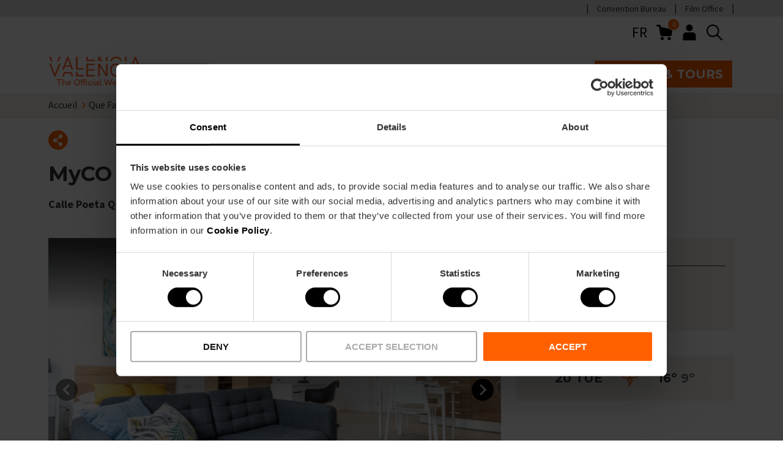

--- FILE ---
content_type: text/html; charset=UTF-8
request_url: https://www.visitvalencia.com/fr/que-faire-valencia/etudier/logement/myco-living
body_size: 53894
content:
<!DOCTYPE html>
<html lang="fr-fr" dir="ltr" prefix="content: https://purl.org/rss/1.0/modules/content/  dc: https://purl.org/dc/terms/  foaf: https://xmlns.com/foaf/0.1/  og: https://ogp.me/ns#  rdfs: https://www.w3.org/2000/01/rdf-schema#  schema: https://schema.org/  sioc: https://rdfs.org/sioc/ns#  sioct: https://rdfs.org/sioc/types#  skos: https://www.w3.org/2004/02/skos/core#  xsd: https://www.w3.org/2001/XMLSchema# ">
  <head>
    <!-- DataLayer -->
    <script type="text/javascript" id="datalayer-script" data-cookieconsent="ignore">
      window.dataLayer = window.dataLayer || [];
      function gtag() {
        dataLayer.push(arguments);
      }
      gtag("consent", "default", {
        ad_personalization: "denied",
        ad_storage: "denied",
        ad_user_data: "denied",
        analytics_storage: "denied",
        functionality_storage: "granted",
        personalization_storage: "denied",
        security_storage: "granted",
        wait_for_update: 500,
      });
      gtag("set", "ads_data_redaction", true);
      gtag("set", "url_passthrough", true);
    </script>
    <!-- End DataLayer -->
    <!-- Google Tag Manager -->
    <script id="gtm-script">(function(w,d,s,l,i){w[l]=w[l]||[];w[l].push({'gtm.start':
          new Date().getTime(),event:'gtm.js'});var f=d.getElementsByTagName(s)[0],
        j=d.createElement(s),dl=l!='dataLayer'?'&l='+l:'';j.async=true;j.src=
        'https://www.googletagmanager.com/gtm.js?id='+i+dl;f.parentNode.insertBefore(j,f);
      })(window,document,'script','dataLayer','GTM-T828D84');</script>
    <!-- End Google Tag Manager -->
    <!-- Cookiebot script -->
    <script id="Cookiebot" src="https://consent.cookiebot.com/uc.js"
            data-cbid="6ca852f5-2952-4343-b3ed-b4f7678e15f5"
            data-blockingmode="auto"
            type="text/javascript"
            async>
    </script>

    <meta name='robots' content='index, follow, max-image-preview:large, max-snippet:-1, max-video-preview:-1' />
    <meta charset="utf-8" />
<meta name="description" content="Toutes les informations sur MyCO Living de València. Horaires, services et quartier où se trouve l&#039;hôtel à València." />
<link rel="canonical" href="https://www.visitvalencia.com/fr/que-faire-valencia/etudier/logement/myco-living" />
<link rel="apple-touch-icon" href="/themes/custom/vv/apple-touch-icon-60x60.png" />
<link rel="apple-touch-icon" sizes="72x72" href="/themes/custom/vv/apple-touch-icon-72x72.png" />
<link rel="apple-touch-icon" sizes="76x76" href="/themes/custom/vv/apple-touch-icon-76x76.png" />
<link rel="apple-touch-icon" sizes="114x114" href="/themes/custom/vv/apple-touch-icon-114x114.png" />
<link rel="apple-touch-icon" sizes="120x120" href="/themes/custom/vv/apple-touch-icon-120x120.png" />
<link rel="apple-touch-icon" sizes="144x144" href="/themes/custom/vv/apple-touch-icon-144x144.png" />
<link rel="apple-touch-icon" sizes="152x152" href="/themes/custom/vv/apple-touch-icon-152x152.png" />
<link rel="apple-touch-icon" sizes="180x180" href="/themes/custom/vv/apple-touch-icon-180x180.png" />
<meta property="og:site_name" content="Visit Valencia" />
<meta property="og:type" content="Tourist resource associated" />
<meta property="og:url" content="https://www.visitvalencia.com/fr/que-faire-valencia/etudier/logement/myco-living" />
<meta property="og:title" content="MyCO Living" />
<meta property="og:description" content="MyCO Living est un espace de colocation à Valence." />
<meta name="Generator" content="Drupal 10 (https://www.drupal.org); Commerce 2" />
<meta name="MobileOptimized" content="width" />
<meta name="HandheldFriendly" content="true" />
<meta name="viewport" content="width=device-width, initial-scale=1.0" />
<meta name="google-site-verification" content="R6ZDT2ldRojYeKAYYhyqW5E0W0znxAx2_BEGLfpyFWI" />
<link rel="icon" href="/themes/custom/vv/favicon.ico" type="image/vnd.microsoft.icon" />
<link rel="alternate" hreflang="es-es" href="https://www.visitvalencia.com/que-hacer-valencia/estudiar/alojamientos/myco-living" />
<link rel="alternate" hreflang="en-gb" href="https://www.visitvalencia.com/en/what-to-do-valencia/study/accommodation/myco-living" />
<link rel="alternate" hreflang="nl-nl" href="https://www.visitvalencia.com/nl/wat-te-doen/studeren/accommodatie/myco-living" />
<link rel="alternate" hreflang="fr-fr" href="https://www.visitvalencia.com/fr/que-faire-valencia/etudier/logement/myco-living" />
<link rel="alternate" hreflang="de-de" href="https://www.visitvalencia.com/de/was-machen-in-valencia/studieren/unterkunft/myco-living" />
<link rel="alternate" hreflang="it-it" href="https://www.visitvalencia.com/it/cosa-fare-valencia/studiare/alloggi/myco-living" />
<link rel="alternate" hreflang="ca-es" href="https://www.visitvalencia.com/va/que-fer-valencia/estudiar/allotjaments/myco-living" />

    <title>MyCO Living | Hôtel à València</title>
    <link rel="preconnect" href="https://fonts.gstatic.com/" crossorigin>
    <link
      href="https://fonts.googleapis.com/css2?family=Montserrat:wght@400;600;700&family=Source+Sans+Pro:wght@400;700&display=swap"
      rel="preload"
              as="style"
        onload="this.onload=null;this.rel='stylesheet'"
          />
    <link rel="stylesheet" media="all" href="/sites/default/files/css/css_4wfKdk-kreFTgl_SqygVHKmyJMRQROA8O8AnWGLC3HI.css?delta=0&amp;language=fr-fr&amp;theme=vv&amp;include=[base64]" />
<link rel="stylesheet" media="all" href="/sites/default/files/css/css_376oEj8IpP9Ni_4SyNvWIwnROtCXPj0_eeR8tSA084Y.css?delta=1&amp;language=fr-fr&amp;theme=vv&amp;include=[base64]" />

    <script type="application/json" data-drupal-selector="drupal-settings-json">{"path":{"baseUrl":"\/","pathPrefix":"fr\/","currentPath":"node\/87022","currentPathIsAdmin":false,"isFront":false,"currentLanguage":"fr-fr"},"pluralDelimiter":"\u0003","suppressDeprecationErrors":true,"gtag":{"tagId":"","consentMode":false,"otherIds":[],"events":[],"additionalConfigInfo":[]},"ajaxPageState":{"libraries":"[base64]","theme":"vv","theme_token":null},"ajaxTrustedUrl":{"\/fr\/search\/content":true},"gtm":{"tagIds":["GTM-T828D84"],"settings":{"data_layer":"dataLayer","include_classes":false,"allowlist_classes":"","blocklist_classes":"","include_environment":false,"environment_id":"","environment_token":""}},"vv_components":{"markers":[{"lat":39.4724,"lng":-0.374321}]},"user":{"uid":0,"permissionsHash":"2e19ec38e4701b8b5d2027aa9d0186fc350d8d4d38802365ea194ec9d08d1510"}}</script>
<script src="/sites/default/files/js/js_Fsp2223YCRvULqr_qd9NwYt9MxghhUz78F19B8dLA6o.js?scope=header&amp;delta=0&amp;language=fr-fr&amp;theme=vv&amp;include=eJxdzUsOwzAIBNALxfGRIoKR4wYbhD9tb9842XUzDNJDjOFR5ExUlzF8ZNmBlygSmbYG0ccr_vcVXvCZvKqlRrNl0DlShkguAjPZ9xaCCdjVA-x2lROes6ho1-cyFZep9AUlZzKkDcGan7HtLBdHMfLBugKv0JtcUJmexwmluIMgkLlgokHe5Qd44lDg"></script>
<script src="/modules/contrib/google_tag/js/gtag.js?t966a5"></script>

    <!-- Start of HubSpot Embed Code -->
    <script type="text/javascript" id="hs-script-loader" async defer src="https://js.hs-scripts.com/5897040.js"></script>
    <!-- End of HubSpot Embed Code -->
  </head>
  <body>
        <a href="#main-content" class="visually-hidden focusable skip-to-main-content">
      Skip to main content
    </a>
    <noscript><iframe src="https://www.googletagmanager.com/ns.html?id=GTM-T828D84"
                  height="0" width="0" style="display:none;visibility:hidden"></iframe></noscript>

      <div class="dialog-off-canvas-main-canvas" data-off-canvas-main-canvas>
    



      
  
<header  class="header">
  <div  class="header__domains">
    <div  class="header__domains__inner container">
          <nav aria-labelledby="block-preheadermenu-menu" id="block-preheadermenu">
            
  <h2 class="visually-hidden" id="block-preheadermenu-menu">Pre header menu</h2>
  

        



    
                          
        
<ul  class="inline-menu">
                      

<li  class="inline-menu__item">
          
<a
   class="inline-menu__link"
    href="https://www.valenciaconventionbureau.com/">
          Convention Bureau</a>
          </li>
                    

<li  class="inline-menu__item">
          
<a
   class="inline-menu__link"
    href="https://www.valenciafilmoffice.org/">
          Film Office</a>
          </li>
              </ul>
  

  </nav>

    
    
    
      </div>
  </div>
  <div  class="header__inner container">
        <div  class="header__pre">
      <div  class="header__pre__tools">
            



<div  id="block-languageswitchercontent" role="navigation" class="icon-header-dropdown icon-header-dropdown--language js-icon-header-dropdown language-switcher-language-url">
    <div  class="icon-header-dropdown__heading">
        <button class="button--icon" aria-expanded="false">
      FR
      <span class="visually-hidden">Language selector</span>
    </button>
    </div>
    <div  class="icon-header-dropdown__content">
        <ul><li data-drupal-link-system-path="node/87022" class="es-es is-active" aria-current="page"><a href="/que-hacer-valencia/estudiar/alojamientos/myco-living" translate="no" hreflang="es-es" data-drupal-link-system-path="node/87022">es</a></li><li data-drupal-link-system-path="node/87022" class="en-gb is-active" aria-current="page"><a href="/en/what-to-do-valencia/study/accommodation/myco-living" translate="no" hreflang="en-gb" data-drupal-link-system-path="node/87022">en</a></li><li data-drupal-link-system-path="node/87022" class="nl-nl is-active" aria-current="page"><a href="/nl/wat-te-doen/studeren/accommodatie/myco-living" translate="no" hreflang="nl-nl" data-drupal-link-system-path="node/87022">nl</a></li><li data-drupal-link-system-path="node/87022" class="fr-fr is-active" aria-current="page"><a href="/fr/que-faire-valencia/etudier/logement/myco-living" translate="no" hreflang="fr-fr" data-drupal-link-system-path="node/87022" class="is-active" aria-current="page">fr</a></li><li data-drupal-link-system-path="node/87022" class="de-de is-active" aria-current="page"><a href="/de/was-machen-in-valencia/studieren/unterkunft/myco-living" translate="no" hreflang="de-de" data-drupal-link-system-path="node/87022">de</a></li><li data-drupal-link-system-path="node/87022" class="it-it is-active" aria-current="page"><a href="/it/cosa-fare-valencia/studiare/alloggi/myco-living" translate="no" hreflang="it-it" data-drupal-link-system-path="node/87022">it</a></li><li data-drupal-link-system-path="node/87022" class="ca-es is-active" aria-current="page"><a href="/va/que-fer-valencia/estudiar/allotjaments/myco-living" translate="no" hreflang="ca-es" data-drupal-link-system-path="node/87022">va</a></li></ul>
    </div>
</div>

    <div  id="block-vv-shopping-cart" class="block">
  
    
      


<div class="cart--cart-block">
  <div class="cart-block--summary">
    <a class="cart-block--link__expand" href="/fr/cart">
      <img src="/themes/custom/vv/images/icons/shopping-cart.svg" alt="shopping cart" class="cart-block--summary__icon" width="20px" height="20px">
      <span class="cart-block--summary__count">0</span>
    </a>
  </div>
  </div>

  </div>

    <nav class="block-vv-account-menu" >
            
  <h2  class="visually-hidden">User account menu</h2>
  

        



<div  class="icon-header-dropdown js-icon-header-dropdown">
    <div  class="icon-header-dropdown__heading">
          <button class="button--icon" aria-expanded="false">
        
  


  
  <svg  class="icon icon--"

    
    
    
      >
            <use xlink:href="/themes/custom/vv/dist/icons.svg#header-user"></use>
  </svg>
        <span class="visually-hidden">User menu</span>
      </button>
      </div>
    <div  class="icon-header-dropdown__content">
        



    
                          
        
<ul  class="menu">
                      

<li  class="menu__item">
          
<a
   class="menu__link"
    href="/fr/user/login">
          Se connecter</a>
          </li>
              </ul>
  
    </div>
</div>

  </nav>

    
        
  <div  class="views-exposed-form header-search" data-drupal-selector="views-exposed-form-search-content-page-1" id="block-exposedformsearch-contentpage-1">
    <div  data-drupal-selector="views-exposed-form-search-content-page-1" class="search-block__icon views-exposed-form header-search">
      
  


  
  <svg  class="icon icon-- header-search"

    
          aria-labelledby="title-search"
    
    
      >
          <title id="title-search">Search button</title>
            <use xlink:href="/themes/custom/vv/dist/icons.svg#search"></use>
  </svg>
    </div>
    <div  class="search-block__inner">
              <form action="/fr/search/content" method="get" id="views-exposed-form-search-content-page-1" accept-charset="UTF-8">
  







<div class="form-element">
  
  
  
  
  
  
  
  
  
  
  
  
  
  
  
        <div class="js-form-item form-item js-form-type-textfield form-item-keywords js-form-item-keywords form-no-label">
      <label for="edit-keywords" class="visually-hidden form-item__label">Recherche</label>
        <input placeholder="Inspirez-vous : activités, événements, Valencia Tourist Card" data-drupal-selector="edit-keywords" class="form-autocomplete form-text form-item__textfield" data-autocomplete-path="/fr/search-autocomplete/content" type="text" id="edit-keywords" name="keywords" value="" maxlength="128" />

    
  
    </div>
</div>
<div data-drupal-selector="edit-actions" class="form-actions js-form-wrapper form-wrapper" id="edit-actions"><button  data-drupal-selector="edit-submit-search-content" type="submit" id="edit-submit-search-content" value="Soumettre" class="button js-form-submit form-submit">Soumettre</button>
</div>


</form>

            <div  class="search-block__inner__title container">
        
<p  class="paragraph h4">
      Recherche
  </p>
        
  


  
  <svg  class="icon icon--"

    
          aria-labelledby="title-close"
    
    
          tabindex="0"
      >
          <title id="title-close">Close</title>
            <use xlink:href="/themes/custom/vv/dist/icons.svg#close"></use>
  </svg>
      </div>
    </div>
  </div>

              <button  class="header____mobile-menu-expander button--icon">
          <span class="visually-hidden">Mobile menu expander</span>
          
  


  
  <svg  class="icon icon--"

    
    
    
      >
            <use xlink:href="/themes/custom/vv/dist/icons.svg#burger-menu"></use>
  </svg>
          
  


  
  <svg  class="icon icon-- visually-hidden"

    
    
    
      >
            <use xlink:href="/themes/custom/vv/dist/icons.svg#burger-menu-close"></use>
  </svg>
        </button>
      </div>
    </div>
        <div  class="header__primary">
      <div  class="header__branding">
                  
<a
   class="logo-link"
    href="/fr">
                        

  
<img
   class="logo__image"
      src="/themes/custom/vv/images/logo-visitvalencia_com.svg"
      alt="Visit Valesadncia Web Oficial"
            width="170"
        height="61"
  />
            </a>
              </div>
      <div  class="header__menu">
            <nav role="navigation" aria-labelledby="block-vv-main-menu-menu" id="block-vv-main-menu">
            
  <h2 class="visually-hidden" id="block-vv-main-menu-menu">Main navigation</h2>
  

        

<nav>
  <div id="main-nav-header" class="main-nav">
    <p class="h2">Explore Valencia</p>
    



    
                
        
<ul  data-region="header" class="main-menu main-menu--header">
                        

<li  class="main-menu__item main-menu__item--with-sub">
          
<a
   class="main-menu__link main-menu__link--with-sub"
    href="/fr/planifiez-votre-voyage-a-valencia">
          Planifiez votre voyage</a>
          <span role="button" class="expand-sub">
        <span></span>
        <span></span>
      </span>
                    
                                      
            
<ul  class="main-menu main-menu--header main-menu--sub main-menu--sub-1">
            <p class="h2">Planifiez votre voyage</p>
          <li class="main-menu__item main-menu__item__back">
            <a href="/" class="main-menu__item_back"><span class="back-lines"><span></span><span></span></span> Retour</a>
          </li>
                          

<li  class="main-menu__item main-menu__item--sub main-menu__item--sub-1">
          
<a
   class="main-menu__link main-menu__link--sub main-menu__link--sub-1"
    href="/fr/planifiez-votre-voyage-a-valencia/informations-sur-valencia">
          Astuces de voyage</a>
          </li>
                          

<li  class="main-menu__item main-menu__item--sub main-menu__item--sub-1">
          
<a
   class="main-menu__link main-menu__link--sub main-menu__link--sub-1"
    href="/fr/planifiez-votre-voyage-a-valencia/comment-venir-valencia">
          Comment s&#039;y rendre</a>
          </li>
                          

<li  class="main-menu__item main-menu__item--sub main-menu__item--sub-1">
          
<a
   class="main-menu__link main-menu__link--sub main-menu__link--sub-1"
    href="/fr/planifiez-votre-voyage-a-valencia/comment-se-deplacer">
          Transports</a>
          </li>
                          

<li  class="main-menu__item main-menu__item--sub main-menu__item--sub-1">
          
<a
   class="main-menu__link main-menu__link--sub main-menu__link--sub-1"
    href="/fr/planifiez-votre-voyage-a-valencia/logements">
          Où dormir</a>
          </li>
                          

<li  class="main-menu__item main-menu__item--sub main-menu__item--sub-1">
          
<a
   class="main-menu__link main-menu__link--sub main-menu__link--sub-1"
    href="/fr/planifiez-votre-voyage-a-valencia/offices-de-tourisme">
          Points d’information</a>
          </li>
                            

<li  class="main-menu__item main-menu__item--sub main-menu__item--sub-1 main-menu__item--with-sub">
          
<a
   class="main-menu__link main-menu__link--sub main-menu__link--sub-1 main-menu__link--with-sub"
    href="/fr/valencia-tourist-card">
          Valencia Tourist Card</a>
          <span role="button" class="expand-sub">
        <span></span>
        <span></span>
      </span>
                    
                                      
            
<ul  class="main-menu main-menu--header main-menu--sub main-menu--sub-1 main-menu--sub-2">
            <p class="h2">Valencia Tourist Card</p>
          <li class="main-menu__item main-menu__item__back">
            <a href="/" class="main-menu__item_back"><span class="back-lines"><span></span><span></span></span> Retour</a>
          </li>
                          

<li  class="main-menu__item main-menu__item--sub main-menu__item--sub-2">
              <div class="main-menu__link__image">
          <div>
  
      
      <svg xmlns="http://www.w3.org/2000/svg" data-name="Capa 1" viewBox="0 0 595.28 595.28"><title>Conexiones Aéreas</title>
  <path d="M585.25,216.79c-9.91-35.26-65.38-34.14-109.87-22.48-46.15,12-78.16,20.65-89.12,23.63L231.92,103.22A61.12,61.12,0,0,0,178.1,94L169,96.92a18.88,18.88,0,0,0-11.57,28.15L235,258.35,131.06,286.51a33.14,33.14,0,0,1-27.74-3.86L51,249.55a28.77,28.77,0,0,0-25.28-3.47l-3.51,1.17a19.11,19.11,0,0,0-9.91,29.34l52.57,72.52a92.31,92.31,0,0,0,74.59,37.95,90.3,90.3,0,0,0,23.66-3.14c.89-.23,34.45-8.95,81.35-21.25l-38.22,116a19.15,19.15,0,0,0,12,24.25,18.89,18.89,0,0,0,6.1,1,20,20,0,0,0,4.53-.53l7.08-1.77a72.48,72.48,0,0,0,40-24.93L397.13,322.27c40.26-10.78,77.87-21,105.19-28.67,50.85-14,70.85-33.44,78.66-47.29C586.47,236.59,588,226.38,585.25,216.79ZM262.13,465.6a54.84,54.84,0,0,1-30.34,18.77l-7.15,1.78a1.35,1.35,0,0,1-.77,0,1.45,1.45,0,0,1-.87-1.88l41.83-126.93c32-8.4,68.23-18,103.84-27.45Zm303.44-228c-5.05,8.94-20.59,25.88-68,38.93-99.7,28.06-336.57,89.62-339,90.27a74.43,74.43,0,0,1-79.37-28.09l-52.49-72.4a1.42,1.42,0,0,1,.33-2,1.81,1.81,0,0,1,.4-.19l.25-.09,3.6-1.19a11.06,11.06,0,0,1,3.5-.57,11.63,11.63,0,0,1,6.53,2.06l52.52,33.2A50.57,50.57,0,0,0,136,303.51l114.78-31.09a8.85,8.85,0,0,0,5.34-13L172.5,115.87a1.18,1.18,0,0,1,.36-1.63l-4.75-7.46,5.61,7.18,9.6-3a43.32,43.32,0,0,1,38.08,6.5L379.16,234.71a8.84,8.84,0,0,0,7.61,1.43c.35-.1,35.76-9.79,93.08-24.71,54.72-14.35,84.16-4.8,88.37,10.15C569.61,226.54,568.7,232.09,565.57,237.62Z" fill="currentColor" stroke="none"></path>
  <path d="M176.59,313.52a8.85,8.85,0,1,0-17.07,4.66l1.81,6.65a8.85,8.85,0,1,0,17.07-4.66Z" fill="currentColor" stroke="none"></path>
  <path d="M469.07,234.74a8.85,8.85,0,1,0-16.95,5.08l1.81,6a8.85,8.85,0,0,0,8.47,6.31,8.66,8.66,0,0,0,2.55-.38,8.83,8.83,0,0,0,5.93-11Z" fill="currentColor" stroke="none"></path>
  <path d="M420,247A8.85,8.85,0,0,0,403.32,253l2.42,6.64a8.85,8.85,0,0,0,8.32,5.83,8.68,8.68,0,0,0,3-.54,8.84,8.84,0,0,0,5.29-11.33Z" fill="currentColor" stroke="none"></path>
  <path d="M371.82,260.94a8.85,8.85,0,1,0-17.07,4.66l1.81,6.64a8.84,8.84,0,0,0,8.53,6.52,8.54,8.54,0,0,0,2.33-.31,8.83,8.83,0,0,0,6.21-10.86Z" fill="currentColor" stroke="none"></path>
  <path d="M322.8,274a8.85,8.85,0,0,0-16.95,5.09l1.81,6a8.86,8.86,0,0,0,8.47,6.31,9,9,0,0,0,2.55-.38,8.84,8.84,0,0,0,5.93-11Z" fill="currentColor" stroke="none"></path>
  <path d="M225.55,300.23a8.85,8.85,0,0,0-17.08,4.65l1.82,6.65a8.84,8.84,0,0,0,8.53,6.52,8.94,8.94,0,0,0,2.33-.31,8.84,8.84,0,0,0,6.21-10.86Z" fill="currentColor" stroke="none"></path>
  <path d="M273.84,287.32a8.85,8.85,0,0,0-16.95,5.08l1.81,6.05a8.86,8.86,0,0,0,8.47,6.31,8.55,8.55,0,0,0,2.54-.38,8.83,8.83,0,0,0,5.94-11Z" fill="currentColor" stroke="none"></path>
</svg>
  
  </div>

        </div>
      <div class="main-menu__links">
        
<a
   class="main-menu__link main-menu__link--sub main-menu__link--sub-2"
    href="/fr/planifiez-votre-voyage-a-valencia/comment-venir-valencia/aeroport">
          Aéroport</a>
              </div>
      </li>
                          

<li  class="main-menu__item main-menu__item--sub main-menu__item--sub-2">
              <div class="main-menu__link__image">
          <div>
  
      
      <svg xmlns="http://www.w3.org/2000/svg" data-name="Capa 1" viewBox="0 0 595.28 595.28"><title>Hoteles</title>
  <path d="M559.1,411.05,506.63,298.56a8.2,8.2,0,0,0,.71-.85,8.86,8.86,0,0,0,.47-8.54l-36.43-75.46a8.71,8.71,0,0,0-3.64-3.81V143.67a71.68,71.68,0,0,0-71.57-71.82H198.07a71.81,71.81,0,0,0-71.68,71.8v66.54a8.73,8.73,0,0,0-3.12,3.52L86.84,289.17a8.81,8.81,0,0,0,.47,8.54c.1.16.26.29.37.45L35,411.05a8.79,8.79,0,0,0-1.8,5.29v42.35a27.5,27.5,0,0,0,27.44,27.37H65.5v12.59a26.29,26.29,0,0,0,26,25.92h29.14a25.4,25.4,0,0,0,24.45-26V486.06H448.52v12.59a26.28,26.28,0,0,0,26,25.92h29.13a25.4,25.4,0,0,0,24.46-26V486.06h5.41a27.48,27.48,0,0,0,27.37-27.56V416.34A8.78,8.78,0,0,0,559.1,411.05ZM56.17,407.51l49.28-105.67H488.67L538,407.51Zm340-318a54,54,0,0,1,53.93,54.14v65.07h-12V179.83a30.05,30.05,0,0,0-29-30.94l-75.47,0A30.94,30.94,0,0,0,303,179.56v29.16H290.64V179.83a30.07,30.07,0,0,0-29-30.94l-75.47,0a30.94,30.94,0,0,0-30.63,30.69v29.16H144.05V143.44a54.09,54.09,0,0,1,54-53.93H396.15Zm24.26,119.21H320.63V179.61a13.19,13.19,0,0,1,13-13.08H408.4a12.47,12.47,0,0,1,12,13Zm-147.43,0H173.19V179.61a13.19,13.19,0,0,1,13-13.08H261a12.48,12.48,0,0,1,12,13ZM136.76,226.38H457.89l27.9,57.8H108.86ZM91.58,506.91a8.52,8.52,0,0,1-8.42-8.34V486.06h44.27v12.83a7.73,7.73,0,0,1-7.53,8Zm383,0a8.52,8.52,0,0,1-8.42-8.34V486.06h44.27v12.83a7.73,7.73,0,0,1-7.53,8Zm65.78-41.41a9.75,9.75,0,0,1-6.9,2.9H60.76a9.82,9.82,0,0,1-9.86-9.9V425.7H543.23v32.83A9.78,9.78,0,0,1,540.38,465.5Z" fill="currentColor" stroke="none"></path>
</svg>
  
  </div>

        </div>
      <div class="main-menu__links">
        
<a
   class="main-menu__link main-menu__link--sub main-menu__link--sub-2"
    href="/fr/planifiez-votre-voyage-a-valencia/logements">
          Hôtels</a>
              </div>
      </li>
                          

<li  class="main-menu__item main-menu__item--sub main-menu__item--sub-2">
              <div class="main-menu__link__image">
          <div>
  
      
      <svg xmlns="http://www.w3.org/2000/svg" data-name="Capa 1" viewBox="0 0 595.28 595.28"><title>El Tiempo</title>
  <path d="M474.94,274.61A111.76,111.76,0,0,0,258.62,227.3,106.21,106.21,0,0,0,165,301.19a114.85,114.85,0,0,0-22.45-2.3,106.36,106.36,0,1,0,0,212.71H354a106.2,106.2,0,0,0,87.82-166A110.92,110.92,0,0,0,474.94,274.61ZM302.28,194.47A94.07,94.07,0,0,1,430.65,331.78a106.08,106.08,0,0,0-63.79-32.29,106.32,106.32,0,0,0-89.31-71.79A93.91,93.91,0,0,1,302.28,194.47ZM354,493.9H142.52a88.66,88.66,0,0,1,0-177.32,96.12,96.12,0,0,1,26.32,3.77,8.84,8.84,0,0,0,11.08-6.57,88.46,88.46,0,0,1,171.68-3.73,8.86,8.86,0,0,0,8,6.52A88.76,88.76,0,0,1,354,493.9Z" fill="currentColor" stroke="none"></path>
  <path d="M363.19,127.22a8.85,8.85,0,0,0,8.84-8.85V75.77a8.85,8.85,0,0,0-17.69,0v42.6A8.85,8.85,0,0,0,363.19,127.22Z" fill="currentColor" stroke="none"></path>
  <path d="M467.88,170.84a8.85,8.85,0,0,0,6.25-2.59L504.41,138a8.85,8.85,0,0,0-12.51-12.52l-30.28,30.28a8.85,8.85,0,0,0,6.26,15.11Z" fill="currentColor" stroke="none"></path>
  <path d="M554.09,252.18H511a8.85,8.85,0,0,0,0,17.7h43.11a8.85,8.85,0,1,0,0-17.7Z" fill="currentColor" stroke="none"></path>
  <path d="M520.55,376.73,487.2,350.55a8.85,8.85,0,0,0-10.93,13.92l33.36,26.17a8.75,8.75,0,0,0,5.45,1.89,8.84,8.84,0,0,0,5.47-15.8Z" fill="currentColor" stroke="none"></path>
  <path d="M252.75,168.25a8.85,8.85,0,1,0,12.52-12.52L235,125.45A8.85,8.85,0,0,0,222.47,138Z" fill="currentColor" stroke="none"></path>
</svg>
  
  </div>

        </div>
      <div class="main-menu__links">
        
<a
   class="main-menu__link main-menu__link--sub main-menu__link--sub-2"
    href="/fr/planifiez-votre-voyage-a-valencia/valencia/meteo-valencia">
          La Météo</a>
              </div>
      </li>
                          

<li  class="main-menu__item main-menu__item--sub main-menu__item--sub-2">
              <div class="main-menu__link__image">
          <div>
  
      
      <svg xmlns="http://www.w3.org/2000/svg" data-name="Capa 1" viewBox="0 0 595.28 595.28"><title>Cruceros</title>
  <path d="M517.62,340.85l-51.26-31V213.19a8.85,8.85,0,0,0-8.85-8.85H434.69V170.49a8.85,8.85,0,0,0-8.85-8.85H390.59V129.35a8.85,8.85,0,0,0-8.85-8.85H328.89V41.2A8.85,8.85,0,0,0,320,32.36H275.23a8.85,8.85,0,0,0-8.85,8.84v79.3H213.53a8.85,8.85,0,0,0-8.85,8.85v32.29H169.44a8.85,8.85,0,0,0-8.85,8.85v33.85H137.76a8.85,8.85,0,0,0-8.85,8.85v96.66l-51.25,31a8.82,8.82,0,0,0-3.91,10l56.73,193.93c-9.35-1-14.93-4.15-21.13-7.7-2.66-1.54-5.42-3.12-8.57-4.59a8.85,8.85,0,1,0-7.51,16c2.59,1.21,4.93,2.57,7.28,3.92,8.54,4.89,18.22,10.44,36.73,10.44s28.19-5.55,36.73-10.45c7.57-4.34,14.11-8.09,27.91-8.09s20.35,3.75,27.93,8.09c8.54,4.9,18.21,10.45,36.73,10.45s28.2-5.55,36.74-10.45c7.58-4.34,14.13-8.09,27.94-8.09s20.35,3.75,27.92,8.09c8.54,4.9,18.21,10.45,36.73,10.45s28.21-5.55,36.76-10.44c7.58-4.35,14.13-8.1,27.95-8.1s20.37,3.76,28,8.11c1.82,1,3.65,2.09,5.57,3.09a8.85,8.85,0,0,0,8.2-15.68c-1.71-.89-3.34-1.83-5-2.77-7-4-14.78-8.37-27.44-9.87L521.53,350.9A8.84,8.84,0,0,0,517.62,340.85Zm-69-41.7L321.15,222H448.66ZM284.08,50.05h27.11V120.5H284.08Zm-61.7,88.15H372.89v23.44H222.38Zm-44.09,41.13H417v25H178.29ZM146.61,222H274.12L146.61,299.15Zm92,315.09c-8.54-4.9-18.21-10.45-36.73-10.45s-28.19,5.55-36.72,10.44c-5.1,2.93-9.79,5.56-16.5,7L92.64,352.47,288.79,233.85V540.27c-5.66,2.86-11.92,5-22.21,5C252.77,545.22,246.23,541.47,238.65,537.13Zm212.86-9.89c-12.79,1.47-20.64,5.87-27.65,9.88-7.58,4.35-14.13,8.1-27.95,8.1s-20.35-3.75-27.92-8.09c-8.54-4.9-18.21-10.45-36.73-10.45-10.75,0-18.48,1.89-24.78,4.42V233.85L502.64,352.47Z" fill="currentColor" stroke="none"></path>
  <path d="M255.44,282.13a10.6,10.6,0,1,0,10.6,10.6A10.6,10.6,0,0,0,255.44,282.13Z" fill="currentColor" stroke="none"></path>
  <path d="M338.69,303.33a10.6,10.6,0,1,0-10.6-10.6A10.61,10.61,0,0,0,338.69,303.33Z" fill="currentColor" stroke="none"></path>
</svg>
  
  </div>

        </div>
      <div class="main-menu__links">
        
<a
   class="main-menu__link main-menu__link--sub main-menu__link--sub-2"
    href="/fr/planifiez-votre-voyage-a-valencia/comment-venir-valencia/croisieres">
          Croisières</a>
              </div>
      </li>
                  </ul>
      
          </li>
                          

<li  class="main-menu__item main-menu__item--sub main-menu__item--sub-1">
          
<a
   class="main-menu__link main-menu__link--sub main-menu__link--sub-1"
    href="/fr/tourisme-durable">
          Tourisme durable</a>
          </li>
                  </ul>
      
          </li>
                      

<li  class="main-menu__item main-menu__item--with-sub">
          
<a
   class="main-menu__link main-menu__link--with-sub"
    href="/fr/que-voir-valencia">
          Que visiter</a>
          <span role="button" class="expand-sub">
        <span></span>
        <span></span>
      </span>
                    
                                      
            
<ul  class="main-menu main-menu--header main-menu--sub main-menu--sub-1">
            <p class="h2">Que visiter</p>
          <li class="main-menu__item main-menu__item__back">
            <a href="/" class="main-menu__item_back"><span class="back-lines"><span></span><span></span></span> Retour</a>
          </li>
                            

<li  class="main-menu__item main-menu__item--sub main-menu__item--sub-1 main-menu__item--with-sub">
          
<a
   class="main-menu__link main-menu__link--sub main-menu__link--sub-1 main-menu__link--with-sub"
    href="/fr/que-voir-valencia/sites-incontournables">
          Incontournables</a>
          <span role="button" class="expand-sub">
        <span></span>
        <span></span>
      </span>
                    
                                      
            
<ul  class="main-menu main-menu--header main-menu--sub main-menu--sub-1 main-menu--sub-2">
            <p class="h2">Incontournables</p>
          <li class="main-menu__item main-menu__item__back">
            <a href="/" class="main-menu__item_back"><span class="back-lines"><span></span><span></span></span> Retour</a>
          </li>
                          

<li  class="main-menu__item main-menu__item--sub main-menu__item--sub-2">
              <div class="main-menu__link__image">
          <div>
  
      
      <svg xmlns="http://www.w3.org/2000/svg" data-name="Capa 1" viewBox="0 0 595.28 595.28"><title>Playas de Valencia</title>
  <path d="M280.62,199.35A174.5,174.5,0,0,0,74.46,322.83a8.85,8.85,0,0,0,12.36,10.35c10.86-5.22,31.12-5.64,51.61-1.08,20,4.46,38,13.27,45.87,22.44a8.84,8.84,0,0,0,10.37,2.31c9.39-4.25,25.39-5.09,42.35-2.46l-38.55,173c-8.19,1.56-13.67,4.64-18.62,7.48-6,3.46-10.78,6.18-21.24,6.18s-15.22-2.72-21.25-6.18c-7-4-14.87-8.52-30.06-8.52s-23.08,4.53-30,8.52c-6,3.46-10.79,6.18-21.26,6.18a8.85,8.85,0,1,0,0,17.7c15.19,0,23.09-4.53,30.06-8.52,6-3.46,10.78-6.18,21.25-6.18s15.23,2.72,21.26,6.18c7,4,14.87,8.52,30.05,8.52s23.07-4.53,30-8.52c6-3.46,10.78-6.18,21.24-6.18s15.22,2.72,21.24,6.18c7,4,14.87,8.52,30.05,8.52s23.07-4.53,30-8.53c6-3.45,10.77-6.17,21.23-6.17s15.21,2.72,21.23,6.17c7,4,14.86,8.53,30,8.53s23.08-4.53,30-8.53c1.48-.84,2.94-1.69,4.51-2.48a8.85,8.85,0,0,0-8-15.79c-1.84.93-3.57,1.93-5.31,2.92-6,3.46-10.78,6.18-21.24,6.18s-15.21-2.72-21.23-6.18c-7-4-14.85-8.52-30-8.52s-23.07,4.53-30,8.52c-6,3.46-10.78,6.18-21.24,6.18s-15.22-2.72-21.24-6.18c-5.83-3.34-12.36-7-23.19-8.14l37.54-168.49c16.45,4.82,30.59,12.37,37.3,20.2A8.83,8.83,0,0,0,302,380.75c11-5,31-5.31,51.05-.84,20.49,4.56,38.66,13.54,46.27,22.88a8.86,8.86,0,0,0,6.86,3.25,9.22,9.22,0,0,0,2.26-.29,8.88,8.88,0,0,0,6.47-7.09A174.5,174.5,0,0,0,280.62,199.35ZM142.28,314.83c-16.53-3.68-32.49-4.52-45.64-2.6a156.84,156.84,0,0,1,159.88-98.75A174.31,174.31,0,0,0,187,317.89c-1,4.6-1.82,9.25-2.47,13.91C173.42,324.5,158.67,318.48,142.28,314.83Zm107.29,23.9c-17.4-3.88-34.22-4.53-47.79-2.17.62-5,1.39-9.93,2.48-14.83A156.7,156.7,0,0,1,275.62,222a156.69,156.69,0,0,1,22.29,120.57c-1.09,4.89-2.5,9.73-4.05,14.51C282.56,349.19,267,342.62,249.57,338.73Zm149.71,40.92c-11.09-7.32-25.9-13.34-42.42-17a143.71,143.71,0,0,0-31-3.59,101.59,101.59,0,0,0-14.32,1c1.38-4.49,2.63-9,3.64-13.59A174.25,174.25,0,0,0,296.66,222.6,156.73,156.73,0,0,1,399.28,379.65Z" fill="currentColor" stroke="none"></path>
  <path d="M456.89,102.22A43.79,43.79,0,1,0,500.68,146,43.83,43.83,0,0,0,456.89,102.22Zm0,69.89A26.1,26.1,0,1,1,483,146,26.13,26.13,0,0,1,456.89,172.11Z" fill="currentColor" stroke="none"></path>
  <path d="M456.83,85.27a8.85,8.85,0,0,0,8.85-8.85V35.73a8.85,8.85,0,0,0-17.7,0V76.42A8.86,8.86,0,0,0,456.83,85.27Z" fill="currentColor" stroke="none"></path>
  <path d="M457.19,206.74a8.86,8.86,0,0,0-8.85,8.85v40.7a8.85,8.85,0,0,0,17.7,0v-40.7A8.85,8.85,0,0,0,457.19,206.74Z" fill="currentColor" stroke="none"></path>
  <path d="M401.31,103.3a8.85,8.85,0,0,0,12.51-12.51L394.29,71.26a8.85,8.85,0,1,0-12.51,12.52Z" fill="currentColor" stroke="none"></path>
  <path d="M512.48,189A8.85,8.85,0,1,0,500,201.46L519.5,221A8.85,8.85,0,1,0,532,208.48Z" fill="currentColor" stroke="none"></path>
  <path d="M567.17,137.1H526.48a8.85,8.85,0,1,0,0,17.69h40.69a8.85,8.85,0,1,0,0-17.69Z" fill="currentColor" stroke="none"></path>
  <path d="M346.61,155.15h40.7a8.85,8.85,0,1,0,0-17.7h-40.7a8.85,8.85,0,0,0,0,17.7Z" fill="currentColor" stroke="none"></path>
  <path d="M506,105.64a8.81,8.81,0,0,0,6.26-2.59l19.53-19.53A8.85,8.85,0,0,0,519.24,71L499.72,90.54a8.85,8.85,0,0,0,6.25,15.1Z" fill="currentColor" stroke="none"></path>
  <path d="M382,208.73a8.85,8.85,0,1,0,12.51,12.51l19.53-19.52a8.85,8.85,0,1,0-12.51-12.52Z" fill="currentColor" stroke="none"></path>
</svg>
  
  </div>

        </div>
      <div class="main-menu__links">
        
<a
   class="main-menu__link main-menu__link--sub main-menu__link--sub-2"
    href="/fr/que-voir-valencia/plages-de-valencia">
          Plages</a>
              </div>
      </li>
                          

<li  class="main-menu__item main-menu__item--sub main-menu__item--sub-2">
              <div class="main-menu__link__image">
          <div>
  
      
      <svg xmlns="http://www.w3.org/2000/svg" data-name="Capa 1" viewBox="0 0 595.28 595.28"><title>Parques y Jardines de Valencia</title>
  <path d="M515.76,522.84H472.25v-92c36.44-5,64.77-39.42,64.77-81.15,0-36.19-21.92-67.93-52.4-78.24a71.28,71.28,0,0,0-29.43-103c.06-1,.09-2,.09-2.95a51.36,51.36,0,0,0-36.74-49.06,67.22,67.22,0,0,0-134,.89,51.39,51.39,0,0,0-33.85,48.17c0,.27,0,.54,0,.81A376.51,376.51,0,0,0,230.87,121c-20.06-38.07-41.74-58.19-62.69-58.19S125.56,82.9,105.49,121c-16.74,31.77-31.32,74.1-39.89,115.62-.93,3.5-22.54,86.31,13.08,138.29,18.86,27.53,49.73,46.32,79.39,49.15v98.81H103.75a8.85,8.85,0,0,0,0,17.7h412a8.85,8.85,0,0,0,0-17.7ZM359.64,340.05a63.8,63.8,0,0,0,29.85,8.21c0,.47-.06.93-.06,1.4,0,41.87,28.51,76.43,65.12,81.21v92H359.64Zm159.68,9.61c0,31.84-20.42,58.26-47.07,63.23V395.11L493,374.35a8.85,8.85,0,0,0-12.51-12.51l-8.24,8.24V351.47a8.85,8.85,0,0,0-17.7,0V413c-26.81-4.79-47.42-31.3-47.42-63.29,0-1.16.1-2.29.15-3.44a64.53,64.53,0,0,0,46.43-48.11,71.65,71.65,0,0,0,18.16-11.8C499,291.11,519.32,318.22,519.32,349.66ZM262.79,181.44a8.86,8.86,0,0,0,6.12-10,32.62,32.62,0,0,1-.57-6,33.59,33.59,0,0,1,26.72-32.81,8.84,8.84,0,0,0,7.07-9L302,122a49.51,49.51,0,1,1,99,.28l-.06,1a8.85,8.85,0,0,0,7.65,9.06,33.55,33.55,0,0,1,28.94,33.13,34.2,34.2,0,0,1-.68,6.75,8.83,8.83,0,0,0,5.69,10.09,53.75,53.75,0,0,1,.26,101.16,8.86,8.86,0,0,0-5.74,7.11,46.62,46.62,0,0,1-46,40.09,46.12,46.12,0,0,1-31.48-12.36V279.83l31.25-31.24a8.85,8.85,0,0,0-12.51-12.51l-18.74,18.73V212.53a8.85,8.85,0,1,0-17.69,0v28.14l-17.22-17.22A8.85,8.85,0,1,0,312.22,236L342,265.7v54.79a46.26,46.26,0,0,1-64.58-6.67c3.25-38-5.5-73-6.54-77a506.32,506.32,0,0,0-14.13-53.08A54.13,54.13,0,0,1,262.79,181.44ZM93.27,364.88C62.28,319.65,82.5,242,82.82,240.67c17.62-85.34,57.51-160.2,85.36-160.2s67.75,74.86,85.37,160.2c0,.16.07.33.11.5.21.78,20.43,78.48-10.57,123.71-18.43,26.9-45.61,39.89-67.32,41.64V328.83l30.74-30.75A8.85,8.85,0,0,0,194,285.57L175.77,303.8V276.68a8.85,8.85,0,0,0-17.7,0v54.4l-15.7-15.71a8.85,8.85,0,0,0-12.52,12.51l28.22,28.22v50.12C137,403.62,111,390.72,93.27,364.88Zm82.5,59.35c30.34-2,62.53-21,81.92-49.35,8.26-12.05,13.41-25.75,16.49-39.74A63.9,63.9,0,0,0,342,341.41V522.84H175.77Z" fill="currentColor" stroke="none"></path>
</svg>
  
  </div>

        </div>
      <div class="main-menu__links">
        
<a
   class="main-menu__link main-menu__link--sub main-menu__link--sub-2"
    href="/fr/que-voir-valencia/jardins-du-turia">
          Jardin du Turia</a>
              </div>
      </li>
                          

<li  class="main-menu__item main-menu__item--sub main-menu__item--sub-2">
              <div class="main-menu__link__image">
          <div>
  
      
      <svg xmlns="http://www.w3.org/2000/svg" data-name="Capa 1" viewBox="0 0 595.28 595.28"><title>Albufera de Valencia</title>
  <path d="M478,449.65a8.83,8.83,0,0,0,7.76-4.6c42.71-77.93,76.09-166.95,102-272.14a8.85,8.85,0,0,0-11.42-10.51c-63.6,21.47-125.3,52-182.41,89.52L269.75,68.77a8.84,8.84,0,0,0-14.64,0L95.73,303.82a8.85,8.85,0,0,0,14.65,9.94l20.36-30v86.85H106.17a129.08,129.08,0,0,0,.5-33.83,8.85,8.85,0,0,0-17.57,2.11,111.76,111.76,0,0,1-.8,31.72H84.21A129.88,129.88,0,0,0,29.08,269.5,8.85,8.85,0,1,0,18.93,284a112.12,112.12,0,0,1,47.58,86.58H61.24A101,101,0,0,0,26.92,316.7a8.85,8.85,0,0,0-11.13,13.76,83.32,83.32,0,0,1,27.14,40.12H37.52a8.85,8.85,0,0,0,0,17.7H235c-13.67,15.3-26.68,31-38.85,47.2a8.84,8.84,0,0,0,7.06,14.17H346.05v15.62H203.19a8.85,8.85,0,0,0-7.54,13.47c10.48,17.11,25.19,34.62,43.73,52a8.88,8.88,0,0,0,6.06,2.4H474.18A8.85,8.85,0,0,0,480,531c19.69-17.22,34.56-34.93,44.19-52.66a8.84,8.84,0,0,0-7.77-13.07H363.75V449.65Zm-7.13,65.85H249A265.19,265.19,0,0,1,219.88,483H500.47A197.61,197.61,0,0,1,470.83,515.5ZM472.7,432H363.75V294.68c62.05-46.3,131-84.07,202.81-110.11C542.11,279.31,511.32,360.45,472.7,432ZM148.43,257.63l114-168.13L379.28,261.84q-14.65,10.08-28.85,20.76a8.25,8.25,0,0,0-1.68,1.25c-3.66,2.77-7.33,5.53-10.94,8.36V281.1a8.84,8.84,0,0,0-8.85-8.84H288.42a8.84,8.84,0,0,0-8.85,8.84v39.5a8.85,8.85,0,0,0,8.85,8.85h5.1q-22,19.86-42.22,41.13h-8.52V281.1a8.84,8.84,0,0,0-8.85-8.84H193.38a8.84,8.84,0,0,0-8.84,8.84v89.48H148.43Zm165.38,54.13H297.27V290h22.84v16.48C318,308.19,315.91,310,313.81,311.76Zm-88.72,58.82H202.23V290h22.86ZM221.23,432A761.48,761.48,0,0,1,333.71,318.08a8.54,8.54,0,0,0,1.53-1.22c3.56-2.91,7.2-5.74,10.81-8.59V432Z" fill="currentColor" stroke="none"></path>
  <path d="M248,234.69h29.9a8.84,8.84,0,0,0,8.84-8.85V187a8.85,8.85,0,0,0-8.84-8.85H248a8.85,8.85,0,0,0-8.85,8.85v38.81A8.85,8.85,0,0,0,248,234.69Zm8.85-38.81H269V217h-12.2Z" fill="currentColor" stroke="none"></path>
  <path d="M51.22,131.57a9.62,9.62,0,0,0,1.68.15,8.85,8.85,0,0,0,8.68-7.18,29.49,29.49,0,0,1,52.13-12.72c.12.15.26.26.39.4a8.8,8.8,0,0,0,6.74,4.38c.3,0,.61.05.91.05a8.86,8.86,0,0,0,8.79-8,29.5,29.5,0,0,1,52-15.85,8.84,8.84,0,1,0,13.6-11.31,47,47,0,0,0-78.7,9.78,47.2,47.2,0,0,0-73.28,29.89A8.86,8.86,0,0,0,51.22,131.57Z" fill="currentColor" stroke="none"></path>
</svg>
  
  </div>

        </div>
      <div class="main-menu__links">
        
<a
   class="main-menu__link main-menu__link--sub main-menu__link--sub-2"
    href="/fr/que-voir-valencia/parc-naturel-albufera">
          Parc Naturel de l’Albufera</a>
              </div>
      </li>
                          

<li  class="main-menu__item main-menu__item--sub main-menu__item--sub-2">
              <div class="main-menu__link__image">
          <div>
  
      
      <svg xmlns="http://www.w3.org/2000/svg" data-name="Capa 1" viewBox="0 0 595.28 595.28"><title>Centro Histórico de Valencia</title>
  <path d="M561.7,507.46H543.12V168.92l20.45-20.45a8.84,8.84,0,0,0,2.59-6.24V79.6a8.84,8.84,0,0,0-8.84-8.84H389.08a8.84,8.84,0,0,0-8.84,8.84v62.63a8.8,8.8,0,0,0,2.59,6.24l20.73,20.74v26H191.09v-26l20.73-20.73a8.8,8.8,0,0,0,2.59-6.24V79.6a8.84,8.84,0,0,0-8.84-8.84H37.33a8.84,8.84,0,0,0-8.84,8.84v62.63a8.84,8.84,0,0,0,2.59,6.24l20.45,20.45V507.46H33a8.84,8.84,0,1,0,0,17.68H561.7a8.84,8.84,0,0,0,0-17.68Zm-163.78-419H422.3v20a8.84,8.84,0,0,0,17.68,0v-20h24.38v20a8.84,8.84,0,0,0,17.68,0v-20h24.38v20a8.84,8.84,0,0,0,17.68,0v-20h24.38v50.13l-16.37,16.37H414.29l-16.37-16.37ZM342.57,407.1H324.19v-50a45.13,45.13,0,0,1,18.38,36.32Zm-36.05,0H288.14v-58a44.83,44.83,0,0,1,9.19-.95,45.69,45.69,0,0,1,9.19.94Zm-36.06,0H252.08V393.41a45.15,45.15,0,0,1,18.38-36.32Zm-18.38,17.68h18.38v6.85a8.84,8.84,0,1,0,17.68,0v-6.85h18.38v6.85a8.84,8.84,0,1,0,17.67,0v-6.85h18.38v82.68H252.08Zm108.17-31.37a62.93,62.93,0,1,0-125.85,0v114H191.09V268.05H403.56V507.46H360.25ZM211.77,212.86v18.72a8.84,8.84,0,1,0,17.68,0V212.86h20.68v18.72a8.84,8.84,0,1,0,17.68,0V212.86h20.68v18.72a8.84,8.84,0,1,0,17.67,0V212.86h20.69v18.72a8.84,8.84,0,0,0,17.68,0V212.86H365.2v18.72a8.84,8.84,0,1,0,17.68,0V212.86h20.68v37.51H191.09V212.86ZM46.17,88.44H70.56v20a8.84,8.84,0,1,0,17.67,0v-20h24.39v20a8.84,8.84,0,1,0,17.68,0v-20h24.38v20a8.84,8.84,0,1,0,17.68,0v-20h24.37v50.13l-16.37,16.37H62.54L46.17,138.57Zm23,84.18H173.42V507.46H69.21Zm352,334.84V172.62h104.2V507.46Z" fill="currentColor" stroke="none"></path>
</svg>
  
  </div>

        </div>
      <div class="main-menu__links">
        
<a
   class="main-menu__link main-menu__link--sub main-menu__link--sub-2"
    href="/fr/que-voir-valencia/centre-historique/barrio-del-carmen">
          Vieille ville</a>
              </div>
      </li>
                          

<li  class="main-menu__item main-menu__item--sub main-menu__item--sub-2">
              <div class="main-menu__link__image">
          <div>
  
      
      <svg xmlns="http://www.w3.org/2000/svg" data-name="Capa 1" viewBox="0 0 595.28 595.28"><title>Ciudad de las Artes y las Ciencias de Valencia</title>
  <path d="M403.7,456.83c-.18-.09-.27-.09-.45-.18h-.36L367.26,441l-5-18.17a51.52,51.52,0,0,0-2.07-5.94H368A7.46,7.46,0,0,0,369.51,402a4.37,4.37,0,0,0-1.53,0H352.34A73.77,73.77,0,0,0,332.28,383a61.38,61.38,0,0,0-33.74-10.08,59.47,59.47,0,0,0-48.68,24.48,4.78,4.78,0,0,0-.81,2.16,3.63,3.63,0,0,0,2.7,3.5,3.77,3.77,0,0,0-2.7,3.43,2.93,2.93,0,0,0,.36,1.53,75,75,0,0,0,28.52,26.64v15.65a7.83,7.83,0,0,0,15.66.05V440.9a77.27,77.27,0,0,0,19.79,2.52h5.13a77.84,77.84,0,0,1,29.6,5.85l5.68,2.43,10.89,39.6a7.76,7.76,0,0,0,9.45,5.31,7.29,7.29,0,0,0,5.7-8.6l0-.13a.31.31,0,0,0-.09-.26l-7.65-27.9,24.83,10.43a7.83,7.83,0,0,0,10.34-3.68A7.3,7.3,0,0,0,403.7,456.83ZM278.5,406.62a7.83,7.83,0,1,1,7.83-7.83h0a7.84,7.84,0,0,1-7.8,7.83Z" fill="currentColor" stroke="none"></path>
  <path d="M406.4,314.85c-20.84,0-39.79-8.28-58.13-16.31-17.48-7.64-34-14.86-51.2-14.86s-33.74,7.23-51.2,14.87c-18.93,8.29-38.52,16.91-60.18,16.26-19.22-.54-36.49-8.24-53.19-15.7-15.43-6.88-30-13.39-45.34-14.15A23.47,23.47,0,0,1,74,281.9a8.62,8.62,0,0,1-1.53-1.08,23,23,0,0,1-6.34-9.46c-1.45-3.39-6.89-16.22-14-32.88C38.94,207.38,20.08,162.9,11,141.74A19.54,19.54,0,0,1,8.56,133a8.84,8.84,0,0,1,0-1.36A12.95,12.95,0,0,1,26,121c2.75,1.06,82.18,59.88,111.08,81.33l3.12-11.27q11.85-42.87,23.68-85.55c1-3.63,3.73-13.12,12.91-15.47,8.24-2.27,14.94,3.55,17.8,6l103.45,91.18q51.66-45.43,103.37-90.76c2.46-2.24,9.34-8.5,18.11-6.15,9.23,2.29,11.91,11.91,12.92,15.53q13.48,48.39,26.9,96.86l106.45-78.49c5.33-4.11,11.61-4.65,16.24-1.27,1.79,1.31,7.27,6.36,3.14,16.44q-28.07,66-55.79,132a22.59,22.59,0,0,1-6.36,9.52,8.66,8.66,0,0,1-1.67,1.17A24.35,24.35,0,0,1,508,285c-15.68.43-30.62,7.11-46.43,14.17-16.61,7.43-33.78,15.11-52.85,15.69C408,314.84,407.18,314.85,406.4,314.85ZM297.07,266c20.92,0,39.92,8.3,58.29,16.34,18,7.88,35.08,15.22,52.85,14.8,15.57-.48,30.44-7.13,46.17-14.16,16.85-7.54,34.29-15.33,53.71-15.72.32,0,.65,0,1,0a7.1,7.1,0,0,0,2.91-.35,4.72,4.72,0,0,0,.75-1.44c.08-.23.16-.46.26-.68Q537.3,207,561.82,149.19q-51.47,37.91-102.29,75.42a8.84,8.84,0,0,1-13.78-4.77q-15.12-54.66-30.33-109.21c-.27-1-.5-1.68-.7-2.22-.4.31-.89.72-1.48,1.27q-54.84,48.06-109.33,96a8.84,8.84,0,0,1-11.7,0L183,109.39c-.54-.47-1-.85-1.37-1.14-.19.52-.41,1.19-.65,2-7.88,28.35-15.77,56.91-23.66,85.48l-6.56,23.7a8.85,8.85,0,0,1-13.8,4.75c-3.69-2.74-73.47-54.37-104.35-77,9.94,23.27,24.86,58.46,35.85,84.37,7.28,17.19,12.84,30.29,14,33.1.11.25.19.49.28.74a5,5,0,0,0,.81,1.5,6.2,6.2,0,0,0,2.7.37,10.85,10.85,0,0,1,1.14,0c18.88.79,35.87,8.37,52.3,15.7,15.83,7.06,30.77,13.73,46.48,14.18,17.67.29,34.64-6.93,52.58-14.79C257.13,274.3,276.11,266,297.07,266Z" fill="currentColor" stroke="none"></path>
  <path d="M405.88,368.56c-29.52,0-45-8.9-58.73-16.75C334.23,344.4,322,337.4,297.21,337.4s-37,7-49.95,14.41c-13.7,7.85-29.22,16.75-58.75,16.75s-45-8.9-58.74-16.75c-12.92-7.41-25.12-14.41-49.93-14.41-29.29,0-43.82,9.65-56.63,18.15a8.85,8.85,0,1,1-9.79-14.74c14.16-9.4,31.79-21.1,66.42-21.1,29.52,0,45,8.9,58.74,16.75,12.92,7.41,25.12,14.41,49.93,14.41s37-7,50-14.41c13.7-7.85,29.22-16.75,58.75-16.75s45.05,8.9,58.74,16.75c12.92,7.41,25.12,14.41,49.93,14.41s37.05-7,50-14.41c13.7-7.85,29.23-16.75,58.78-16.75s45.07,8.9,58.78,16.75c2.81,1.62,5.62,3.23,8.56,4.77a8.85,8.85,0,0,1-8.2,15.68c-3.15-1.64-6.16-3.37-9.16-5.09-12.94-7.42-25.15-14.42-50-14.42s-37.05,7-50,14.41C451,359.66,435.43,368.56,405.88,368.56Z" fill="currentColor" stroke="none"></path>
</svg>
  
  </div>

        </div>
      <div class="main-menu__links">
        
<a
   class="main-menu__link main-menu__link--sub main-menu__link--sub-2"
    href="/fr/que-voir-valencia/cite-del-arts-et-des-sciences-et-pla-del-reial/cite-del-arts-et-des-sciencies">
          Cité des Arts</a>
              </div>
      </li>
                          

<li  class="main-menu__item main-menu__item--sub main-menu__item--sub-2">
              <div class="main-menu__link__image">
          <div>
  
      
      <svg xmlns="http://www.w3.org/2000/svg" width="103.082" height="92.25" viewBox="0 0 103.082 92.25"><title>Bioparc valencia</title>
  <g data-name="Grupo 290" transform="translate(0.5 0.5)">
    <path data-name="Trazado 844" d="M51.319,0h-.555C20.892.123,0,17.744,0,42.832c0,25.4,20.706,35.179,44.653,46.474l2.407,1.142a9.548,9.548,0,0,0,3.981.8h0a9.181,9.181,0,0,0,3.981-.8l2.407-1.142c23.977-11.294,44.653-21.046,44.653-46.474C102.082,17.744,81.221.123,51.319,0Zm5.4,87.825-2.407,1.142a7.834,7.834,0,0,1-3.271.617,8.246,8.246,0,0,1-3.271-.617l-2.407-1.142C21.91,76.777,1.636,67.211,1.636,42.832c0-24.132,20.213-41.073,49.158-41.2h.555c28.884.123,49.1,17.065,49.1,41.2C100.446,67.211,80.2,76.777,56.719,87.825Z" stroke="currentColor" stroke-width="1"></path>
    <path data-name="Trazado 845" d="M122.494,73.3c-2.654,0-3.827,2.222-4.876,4.166-.741,1.389-1.45,2.716-2.53,3.024-.093.031-7.591,2.191-12.745,2.253C97.19,82.681,89.691,80.521,89.6,80.49c-1.08-.309-1.79-1.636-2.53-3.024-1.049-1.944-2.191-4.166-4.876-4.166A7.985,7.985,0,0,0,78.86,88.544,9.64,9.64,0,0,1,84.846,97.4v10.276c0,5.246,8.61,13.331,14.01,13.331h.031a20.877,20.877,0,0,0,3.487.339,21.2,21.2,0,0,0,3.487-.339h.031c5.4,0,14.01-8.085,14.01-13.331V97.4a9.608,9.608,0,0,1,5.987-8.857A7.985,7.985,0,0,0,122.494,73.3Zm2.685,13.763A11.285,11.285,0,0,0,118.2,97.432v10.276c0,3.919-7.622,11.726-12.529,11.726a21.844,21.844,0,0,1-2.777.309v-4.351a2.568,2.568,0,0,0,.8-.525l4.6-4.6a2.254,2.254,0,0,0,0-3.209l-1.543-1.543a6.6,6.6,0,0,0-4.382-1.913,6.4,6.4,0,0,0-4.382,1.913l-1.543,1.543a2.254,2.254,0,0,0,0,3.209l4.6,4.6a2.568,2.568,0,0,0,.8.525v4.351a17.386,17.386,0,0,1-2.777-.309c-4.907,0-12.529-7.776-12.529-11.726V97.432a11.238,11.238,0,0,0-6.974-10.369,6.362,6.362,0,0,1,2.685-12.128c1.574,0,2.345,1.234,3.425,3.3.864,1.636,1.759,3.333,3.518,3.827.309.093,7.838,2.253,13.208,2.314,5.369-.062,12.868-2.222,13.208-2.314,1.759-.494,2.654-2.191,3.518-3.827,1.08-2.068,1.852-3.3,3.425-3.3a6.348,6.348,0,0,1,6.357,6.357A6.577,6.577,0,0,1,125.179,87.063Z" transform="translate(-51.303 -50.68)" stroke="currentColor" stroke-width="1"></path>
  </g>
</svg>
  
  </div>

        </div>
      <div class="main-menu__links">
        
<a
   class="main-menu__link main-menu__link--sub main-menu__link--sub-2"
    href="/fr/que-voir-valencia/bioparc-parc-de-cabecera-et-palais-de-congres/bioparc">
          Bioparc</a>
              </div>
      </li>
                  </ul>
      
          </li>
                          

<li  class="main-menu__item main-menu__item--sub main-menu__item--sub-1">
          
<a
   class="main-menu__link main-menu__link--sub main-menu__link--sub-1"
    href="/fr/que-voir-valencia/valencia-trois-jours">
          Valencia en 3 jours</a>
          </li>
                          

<li  class="main-menu__item main-menu__item--sub main-menu__item--sub-1">
          
<a
   class="main-menu__link main-menu__link--sub main-menu__link--sub-1"
    href="/fr/que-voir-valencia/musees-monuments">
          Musées et monuments</a>
          </li>
                          

<li  class="main-menu__item main-menu__item--sub main-menu__item--sub-1">
          
<a
   class="main-menu__link main-menu__link--sub main-menu__link--sub-1"
    href="/fr/que-voir-valencia/secteurs-quartiers-valence">
          Quartiers</a>
          </li>
                          

<li  class="main-menu__item main-menu__item--sub main-menu__item--sub-1">
          
<a
   class="main-menu__link main-menu__link--sub main-menu__link--sub-1"
    href="/fr/planifiez-votre-voyage-a-valencia/plans-et-guides-touristiques-valencia/guides-et-brochures-valencia">
          Plans et guides</a>
          </li>
                          

<li  class="main-menu__item main-menu__item--sub main-menu__item--sub-1">
          
<a
   class="main-menu__link main-menu__link--sub main-menu__link--sub-1"
    href="/fr/que-faire-valencia/itineraires-valencia">
          Itinéraires dans la Ville</a>
          </li>
                          

<li  class="main-menu__item main-menu__item--sub main-menu__item--sub-1">
          
<a
   class="main-menu__link main-menu__link--sub main-menu__link--sub-1"
    href="/fr/que-faire-valencia/valencia-avec-les-enfants">
          En Famille</a>
          </li>
                  </ul>
      
          </li>
                      

<li  class="main-menu__item main-menu__item--with-sub">
          
<a
   class="main-menu__link main-menu__link--with-sub"
    href="/fr/agenda-valencia/evenements-mois">
          Évènements</a>
          <span role="button" class="expand-sub">
        <span></span>
        <span></span>
      </span>
                    
                                      
            
<ul  class="main-menu main-menu--header main-menu--sub main-menu--sub-1">
            <p class="h2">Évènements</p>
          <li class="main-menu__item main-menu__item__back">
            <a href="/" class="main-menu__item_back"><span class="back-lines"><span></span><span></span></span> Retour</a>
          </li>
                          

<li  class="main-menu__item main-menu__item--sub main-menu__item--sub-1">
          
<a
   class="main-menu__link main-menu__link--sub main-menu__link--sub-1"
    href="/fr/agenda-valencia">
          Calendrier des évènements</a>
          </li>
                          

<li  class="main-menu__item main-menu__item--sub main-menu__item--sub-1">
          
<a
   class="main-menu__link main-menu__link--sub main-menu__link--sub-1"
    href="/fr/agenda-valencia/que-faire-%C3%A0-valencia-aujourdhui">
          Événements du week-end</a>
          </li>
                          

<li  class="main-menu__item main-menu__item--sub main-menu__item--sub-1">
          
<a
   class="main-menu__link main-menu__link--sub main-menu__link--sub-1"
    href="/fr/agenda-valencia/musique">
          Concerts et festivals de musique</a>
          </li>
                          

<li  class="main-menu__item main-menu__item--sub main-menu__item--sub-1">
          
<a
   class="main-menu__link main-menu__link--sub main-menu__link--sub-1"
    href="/fr/agenda-valencia/expositions-valence">
          Expositions</a>
          </li>
                          

<li  class="main-menu__item main-menu__item--sub main-menu__item--sub-1">
          
<a
   class="main-menu__link main-menu__link--sub main-menu__link--sub-1"
    href="/fr/santogrial">
          Année jubilaire</a>
          </li>
                          

<li  class="main-menu__item main-menu__item--sub main-menu__item--sub-1">
          
<a
   class="main-menu__link main-menu__link--sub main-menu__link--sub-1"
    href="https://www.gaygamesvalencia2026.com">
          Gay Games XII Valencia 2026</a>
          </li>
                          

<li  class="main-menu__item main-menu__item--sub main-menu__item--sub-1">
          
<a
   class="main-menu__link main-menu__link--sub main-menu__link--sub-1"
    href="/fr/agenda-valencia/fetes">
          Fêtes et traditions</a>
          </li>
                          

<li  class="main-menu__item main-menu__item--sub main-menu__item--sub-1">
          
<a
   class="main-menu__link main-menu__link--sub main-menu__link--sub-1"
      target="_blank"
    href="https://blog.visitvalencia.com/fr">
          Valencia Blog</a>
          </li>
                  </ul>
      
          </li>
                      

<li  class="main-menu__item main-menu__item--with-sub">
          
<a
   class="main-menu__link main-menu__link--with-sub"
    href="/fr/que-faire-valencia">
          Que Faire</a>
          <span role="button" class="expand-sub">
        <span></span>
        <span></span>
      </span>
                    
                                      
            
<ul  class="main-menu main-menu--header main-menu--sub main-menu--sub-1">
            <p class="h2">Que Faire</p>
          <li class="main-menu__item main-menu__item__back">
            <a href="/" class="main-menu__item_back"><span class="back-lines"><span></span><span></span></span> Retour</a>
          </li>
                          

<li  class="main-menu__item main-menu__item--sub main-menu__item--sub-1">
          
<a
   class="main-menu__link main-menu__link--sub main-menu__link--sub-1"
    href="/fr/que-faire-valencia/culture-valencienne">
          Culture</a>
          </li>
                          

<li  class="main-menu__item main-menu__item--sub main-menu__item--sub-1">
          
<a
   class="main-menu__link main-menu__link--sub main-menu__link--sub-1"
    href="/fr/que-faire-valencia/gastronomie">
          Gastronomie</a>
          </li>
                          

<li  class="main-menu__item main-menu__item--sub main-menu__item--sub-1">
          
<a
   class="main-menu__link main-menu__link--sub main-menu__link--sub-1"
    href="/fr/que-faire-valencia/shopping-a-valencia">
          Shopping</a>
          </li>
                          

<li  class="main-menu__item main-menu__item--sub main-menu__item--sub-1">
          
<a
   class="main-menu__link main-menu__link--sub main-menu__link--sub-1"
    href="/fr/que-faire-valencia/parcs-et-jardins-de-valencia">
          Espaces Verts</a>
          </li>
                            

<li  class="main-menu__item main-menu__item--sub main-menu__item--sub-1 main-menu__item--with-sub">
          
<a
   class="main-menu__link main-menu__link--sub main-menu__link--sub-1 main-menu__link--with-sub"
    href="/fr/que-faire-valencia/loisirs">
          Sortir</a>
          <span role="button" class="expand-sub">
        <span></span>
        <span></span>
      </span>
                    
                                      
            
<ul  class="main-menu main-menu--header main-menu--sub main-menu--sub-1 main-menu--sub-2">
            <p class="h2">Sortir</p>
          <li class="main-menu__item main-menu__item__back">
            <a href="/" class="main-menu__item_back"><span class="back-lines"><span></span><span></span></span> Retour</a>
          </li>
                          

<li  class="main-menu__item main-menu__item--sub main-menu__item--sub-2">
              <div class="main-menu__link__image">
          <div>
  
      
      <svg xmlns="http://www.w3.org/2000/svg" data-name="Capa 1" viewBox="0 0 595.28 595.28"><title>Restaurantes de València</title>
  <path d="M297.66,94.83c-111.83,0-202.81,91-202.81,202.81s91,202.8,202.81,202.8,202.81-91,202.81-202.81S409.48,94.83,297.66,94.83Zm0,387.91c-102.07,0-185.11-83-185.11-185.11s83-185.1,185.11-185.1,185.1,83,185.11,185.1S399.73,482.74,297.66,482.74Z" fill="currentColor" stroke="none"></path>
  <path d="M540.76,222.14H525.88C494.14,126.45,403.86,57.2,297.66,57.2s-196.5,69.25-228.23,165H54.55A50.82,50.82,0,0,0,3.79,272.91v49.44a50.82,50.82,0,0,0,50.76,50.76H69.42c31.74,95.71,122,165,228.24,165s196.5-69.27,228.23-165h14.87a50.84,50.84,0,0,0,50.73-50.77V272.9A50.83,50.83,0,0,0,540.76,222.14ZM54.55,355.41a33.1,33.1,0,0,1-33.06-33.06V272.91a33.11,33.11,0,0,1,33.06-33.07h9.74a239.68,239.68,0,0,0,0,115.57Zm243.11,165c-122.82,0-222.74-99.92-222.74-222.75S174.84,74.9,297.66,74.9s222.73,99.92,222.73,222.73S420.47,520.37,297.66,520.38Zm276.13-198a33.11,33.11,0,0,1-33,33.07H531a239.85,239.85,0,0,0,0-115.57h9.73a33.09,33.09,0,0,1,33,33.06Z" fill="currentColor" stroke="none"></path>
  <path d="M214.61,226.61a8.84,8.84,0,0,0-3.79-11.92L189,203.42a8.84,8.84,0,1,0-8.12,15.71l21.81,11.28a8.83,8.83,0,0,0,11.91-3.8Z" fill="currentColor" stroke="none"></path>
  <path d="M254.93,180.58a11,11,0,1,0-11-11A11,11,0,0,0,254.93,180.58Z" fill="currentColor" stroke="none"></path>
  <path d="M367.69,368.29l-23.93,5.51a8.85,8.85,0,0,0,2,17.48,8.57,8.57,0,0,0,2-.23l23.92-5.51a8.85,8.85,0,1,0-4-17.25Z" fill="currentColor" stroke="none"></path>
  <path d="M348.41,167.07a8.86,8.86,0,0,0-12.3-2.32l-20.27,13.84a8.85,8.85,0,1,0,10,14.62l20.28-13.84A8.84,8.84,0,0,0,348.41,167.07Z" fill="currentColor" stroke="none"></path>
  <path d="M304.39,321a8.85,8.85,0,0,0-16.74-5.74l-4.85,14.15a8.84,8.84,0,0,0,5.5,11.24,9,9,0,0,0,2.87.47,8.85,8.85,0,0,0,8.37-6Z" fill="currentColor" stroke="none"></path>
  <path d="M171.68,341.84l-13.85,5.63a8.84,8.84,0,1,0,6.65,16.39l13.86-5.63a8.85,8.85,0,1,0-6.66-16.39Z" fill="currentColor" stroke="none"></path>
  <path d="M439.84,286.34A8.86,8.86,0,0,0,429.21,293l-3.4,14.56a8.85,8.85,0,0,0,6.61,10.63,9.41,9.41,0,0,0,2,.23,8.86,8.86,0,0,0,8.61-6.84l3.4-14.56A8.86,8.86,0,0,0,439.84,286.34Z" fill="currentColor" stroke="none"></path>
  <path d="M291.41,245.17a11,11,0,1,0-11,11A11,11,0,0,0,291.41,245.17Z" fill="currentColor" stroke="none"></path>
  <path d="M310.2,423.18a11,11,0,1,0,11,11A11,11,0,0,0,310.2,423.18Z" fill="currentColor" stroke="none"></path>
  <path d="M255.92,375.14a8.23,8.23,0,0,0-11.65,0l-26.05,26a8.24,8.24,0,0,0,0,11.66l8.22,8.22a8.24,8.24,0,0,0,11.66,0l26-26.05a8.25,8.25,0,0,0,0-11.65Z" fill="currentColor" stroke="none"></path>
  <path d="M394.08,233.32l-36.33-6.08a8.24,8.24,0,0,0-9.49,6.77l-1.92,11.46a8.24,8.24,0,0,0,6.77,9.49l36.33,6.09a8.24,8.24,0,0,0,9.49-6.77l1.92-11.47A8.25,8.25,0,0,0,394.08,233.32Z" fill="currentColor" stroke="none"></path>
  <rect x="215.35" y="262.49" width="28.11" height="53.31" rx="8.24" transform="translate(-83.62 93.58) rotate(-19.58)" fill="currentColor" stroke="none"></rect>
  <path d="M353,327.33l14.92,1.06c.21,0,.42,0,.64,0a8.85,8.85,0,0,0,.61-17.67l-14.91-1.06A8.85,8.85,0,0,0,353,327.33Z" fill="currentColor" stroke="none"></path>
  <path d="M427.44,359.07a11,11,0,1,0,11,11A11,11,0,0,0,427.44,359.07Z" fill="currentColor" stroke="none"></path>
  <path d="M166.6,283a11,11,0,1,0-11,11A11,11,0,0,0,166.6,283Z" fill="currentColor" stroke="none"></path>
  <path d="M409.05,183.71,394.56,180a8.85,8.85,0,0,0-4.36,17.16l14.49,3.68a9.24,9.24,0,0,0,2.19.27,8.85,8.85,0,0,0,2.17-17.42Z" fill="currentColor" stroke="none"></path>
</svg>
  
  </div>

        </div>
      <div class="main-menu__links">
        
<a
   class="main-menu__link main-menu__link--sub main-menu__link--sub-2"
    href="/fr/que-faire-valencia/gastronomie/que-manger-a-valencia">
          Restaurants</a>
              </div>
      </li>
                          

<li  class="main-menu__item main-menu__item--sub main-menu__item--sub-2">
              <div class="main-menu__link__image">
          <div>
  
      
      <svg xmlns="http://www.w3.org/2000/svg" data-name="Capa 1" viewBox="0 0 595.28 595.28"><title>Shopping en Valencia</title>
  <path d="M512.11,154a7.81,7.81,0,0,0-.1-1c-.05-.28-.12-.54-.19-.81s-.16-.57-.26-.84-.23-.51-.35-.76-.27-.52-.43-.78-.31-.44-.47-.66-.37-.47-.58-.69a7.22,7.22,0,0,0-.64-.6c-.16-.14-.29-.29-.46-.42l-14.35-10.76V65.13c0-.07,0-.14,0-.21a8.6,8.6,0,0,0-.16-1.51c-.05-.27-.15-.51-.22-.76s-.16-.6-.28-.9a8.73,8.73,0,0,0-.62-1.17c-.07-.11-.11-.24-.19-.35v0a8.32,8.32,0,0,0-1.11-1.34,6.87,6.87,0,0,0-.66-.55c-.22-.18-.43-.38-.67-.54s-.54-.3-.82-.45-.45-.26-.69-.36a8.44,8.44,0,0,0-1.08-.34c-.19-.05-.37-.13-.56-.17a8.71,8.71,0,0,0-1.77-.17H109.84a9.35,9.35,0,0,0-1.75.17c-.22,0-.42.13-.64.2a7.21,7.21,0,0,0-1,.31c-.24.1-.46.24-.69.36s-.56.27-.83.45-.43.35-.65.53-.47.35-.68.56a8.81,8.81,0,0,0-1.1,1.34v0c-.08.12-.13.25-.2.37a7.46,7.46,0,0,0-.61,1.15,8,8,0,0,0-.29.91c-.07.25-.16.49-.22.74a8.81,8.81,0,0,0-.15,1.53c0,.07,0,.13,0,.2v71.59L86.65,147.48c-.17.13-.3.28-.46.42a7.22,7.22,0,0,0-.64.6,7.56,7.56,0,0,0-.58.69,7.24,7.24,0,0,0-.47.66,7.52,7.52,0,0,0-.43.79,6.41,6.41,0,0,0-.35.75c-.1.28-.18.56-.26.84a7.33,7.33,0,0,0-.19.81,7.81,7.81,0,0,0-.1,1c0,.19-.06.37-.06.56V530.14A8.86,8.86,0,0,0,92,539H503.32a8.86,8.86,0,0,0,8.85-8.85V154.56C512.17,154.37,512.12,154.19,512.11,154Zm-339.76-8.29v-44.8s0-.1,0-.15,0-.07,0-.1-.05-.27-.06-.41a9.93,9.93,0,0,0-.21-1.45c-.06-.22-.13-.42-.2-.64a9.59,9.59,0,0,0-.49-1.19c-.1-.21-.21-.41-.33-.61a10.1,10.1,0,0,0-.77-1.08c-.13-.15-.25-.31-.39-.46a8.82,8.82,0,0,0-1.47-1.26h0L139.07,74H456.21L426.87,93.55h0a8.82,8.82,0,0,0-1.47,1.26c-.14.15-.25.31-.38.46a9,9,0,0,0-.78,1.08c-.12.2-.23.4-.33.61a9.59,9.59,0,0,0-.49,1.19c-.06.22-.14.42-.19.64a8.75,8.75,0,0,0-.22,1.45c0,.14-.05.27-.06.41s0,.07,0,.1,0,.1,0,.15v44.8Zm-53.65,0v-.14l36-27v27.1Zm321.92-27.1,36,27v.14h-36Zm6.47-17.28,29.49-19.66v41.78ZM118.7,81.67l29.49,19.66L118.7,123.45ZM494.47,521.29H100.81V163.41H494.47Z" fill="currentColor" stroke="none"></path>
  <path d="M369.18,197.22a26.67,26.67,0,0,0-8.85,51.85v64.31a62.69,62.69,0,0,1-125.38,0V249.07a26.74,26.74,0,1,0-17.7,0v64.31a80.39,80.39,0,0,0,160.78,0V249.07a26.67,26.67,0,0,0-8.85-51.85ZM226.1,214.92a9,9,0,0,1,0,18.07h-.06a9,9,0,0,1,0-18.07ZM369.21,233h-.06a9,9,0,1,1,.06,0Z" fill="currentColor" stroke="none"></path>
</svg>
  
  </div>

        </div>
      <div class="main-menu__links">
        
<a
   class="main-menu__link main-menu__link--sub main-menu__link--sub-2"
    href="/fr/que-faire-valencia/shopping-a-valencia/rues-et-zones-de-shopping">
          Shopping</a>
              </div>
      </li>
                          

<li  class="main-menu__item main-menu__item--sub main-menu__item--sub-2">
              <div class="main-menu__link__image">
          <div>
  
      
      <svg xmlns="http://www.w3.org/2000/svg" data-name="Capa 1" viewBox="0 0 595.28 595.28"><title>Cultura en Valencia</title>
  <path d="M460.08,166.62H135.14a22.24,22.24,0,0,0-22.21,22.2V406.5a22.24,22.24,0,0,0,22.21,22.2H460.08a22.23,22.23,0,0,0,22.21-22.2V188.82A22.23,22.23,0,0,0,460.08,166.62ZM130.63,406.5V188.82a4.51,4.51,0,0,1,4.51-4.51H460.08a4.51,4.51,0,0,1,4.51,4.51V324l-46.83-65.56a17.26,17.26,0,0,0-28.56.68l-40.7,62.62L317.75,284.3a16.74,16.74,0,0,0-3.19-3,17.24,17.24,0,0,0-24.11,3.82L199,411H135.14A4.51,4.51,0,0,1,130.63,406.5ZM460.08,411H220.82l83.62-115,30.38,37a18,18,0,0,0,28.93-1.67l40-62.06,60.86,85.21V406.5A4.51,4.51,0,0,1,460.08,411Z" fill="currentColor" stroke="none"></path>
  <path d="M211.86,312a44.94,44.94,0,1,0-44.94-44.94A45,45,0,0,0,211.86,312Zm0-72.17a27.24,27.24,0,1,1-27.24,27.23A27.25,27.25,0,0,1,211.86,239.85Z" fill="currentColor" stroke="none"></path>
  <path d="M525.09,338.27A13.31,13.31,0,0,1,525,325a55.76,55.76,0,0,0,.38-54.06,15.32,15.32,0,0,1,.25-15.18,55.52,55.52,0,0,0-1.49-54.73,9.73,9.73,0,0,1,.3-10.81,54.6,54.6,0,0,0,6.4-39.31c-3.48-18.26-15-32.35-31.6-38.65-15.53-5.88-33-3.51-45.59,6.19a17.54,17.54,0,0,1-1.89,1.31,20.8,20.8,0,0,1-2.53-1.55,48.39,48.39,0,0,0-36.28-8.3,54,54,0,0,0-20.73,8.26,4.19,4.19,0,0,1-4.92-.23,48.09,48.09,0,0,0-55.34-.33,5.67,5.67,0,0,1-6.73,0,48.61,48.61,0,0,0-55.59.35,4.67,4.67,0,0,1-5.52,0,48.48,48.48,0,0,0-55.73-.13,5,5,0,0,1-5.88.07,48.88,48.88,0,0,0-58.07,1.65c-.23.18-.54.19-1.17-.18-1.11-.61-2.16-1.3-3.22-2l-1.28-.83A48.37,48.37,0,0,0,80.4,122a55.13,55.13,0,0,0-10,66.93c.1.17.2.34.31.5a11.83,11.83,0,0,1,0,12.83,54.27,54.27,0,0,0-1.05,53,16.91,16.91,0,0,1,0,16.74,53.9,53.9,0,0,0,.1,51.55,16.43,16.43,0,0,1-.11,16.35,54.68,54.68,0,0,0,1.26,53.52,11.07,11.07,0,0,1-.18,12.11,55,55,0,0,0-6.41,37.3c3.12,18.61,14.37,33.05,30.85,39.63,15.71,6.27,33.44,4.14,46.3-5.53,1.33-1,2-1.31,2-1.38a13.52,13.52,0,0,1,3.35,1.77,47.15,47.15,0,0,0,52.41,1.76l.55-.36a9.55,9.55,0,0,1,11.3.16,46.56,46.56,0,0,0,51.09-.6,8.23,8.23,0,0,1,10,.33,46.52,46.52,0,0,0,50.73.18c3.36-2.44,7.91-2.44,11.76.31a46.29,46.29,0,0,0,24.69,7.14,47.36,47.36,0,0,0,26.84-8.42,6.38,6.38,0,0,1,7.73,0c.22.17.45.33.68.48A49.57,49.57,0,0,0,449,477.2c1.75-1.22,2.53-1.54,2.52-1.61a10.05,10.05,0,0,1,2.53,1.42,44.74,44.74,0,0,0,28,8.86h.61c19.3,0,37-11.88,44.14-29.35a54.63,54.63,0,0,0-2.65-51.89,9.87,9.87,0,0,1,.13-10.79A55.72,55.72,0,0,0,525.09,338.27ZM509.17,414a37.17,37.17,0,0,1,1.49,35.39,30.36,30.36,0,0,1-28,18.79h-1a27.56,27.56,0,0,1-17.35-5.54c-9.2-6.37-16.35-6.35-25.44,0a31.84,31.84,0,0,1-34.67.87,23.91,23.91,0,0,0-28.49,0,28.73,28.73,0,0,1-31.28.93,27.61,27.61,0,0,0-16.12-5.2,26.33,26.33,0,0,0-15.43,4.9,28.52,28.52,0,0,1-30.66,0,25.48,25.48,0,0,0-30.28-.36,28.62,28.62,0,0,1-31.06.45,27.08,27.08,0,0,0-31.3,0,29.74,29.74,0,0,1-32.93-1.5c-8.59-5.53-15.92-7.43-26,.11-7.95,6-19.11,7.21-29.09,3.23-6.23-2.48-17.11-9.18-20-26.27a37.18,37.18,0,0,1,4.11-25.05,28.44,28.44,0,0,0,.1-30.59,36.66,36.66,0,0,1-.84-35.63A34,34,0,0,0,85.17,315a36.11,36.11,0,0,1-.08-34.39,34.49,34.49,0,0,0,0-33.87,36.28,36.28,0,0,1,.66-35.21A29.45,29.45,0,0,0,85.67,180a37.38,37.38,0,0,1,6.82-45.11,30.54,30.54,0,0,1,36.79-3.42l1.12.72c1.41.92,2.82,1.83,3.91,2.41a18.47,18.47,0,0,0,21.06-1.17,31.08,31.08,0,0,1,37-1.07,22.59,22.59,0,0,0,26.38-.19,30.64,30.64,0,0,1,35.1.15,22.28,22.28,0,0,0,26.13,0,30.76,30.76,0,0,1,35.11-.25,23.16,23.16,0,0,0,27.2-.1,30.19,30.19,0,0,1,34.57.22,21.78,21.78,0,0,0,25.24.66,36.25,36.25,0,0,1,13.86-5.52,30.93,30.93,0,0,1,23.18,5.38c8.18,5.59,15.27,7.5,25.34-.26,7.76-6,18.68-7.38,28.51-3.66,10.72,4.07,18.19,13.33,20.54,25.64a36.84,36.84,0,0,1-4.06,26.39,27.11,27.11,0,0,0-.31,29.56,37.53,37.53,0,0,1,1,36.75,32.89,32.89,0,0,0-.3,32.31,38.06,38.06,0,0,1-.29,36.87,31,31,0,0,0,.15,30.69,37.77,37.77,0,0,1-.44,37.48A27.39,27.39,0,0,0,509.17,414Z" fill="currentColor" stroke="none"></path>
</svg>
  
  </div>

        </div>
      <div class="main-menu__links">
        
<a
   class="main-menu__link main-menu__link--sub main-menu__link--sub-2"
    href="/fr/que-faire-valencia/culture-valencienne/meilleurs-musees-valencia">
          Musées</a>
              </div>
      </li>
                          

<li  class="main-menu__item main-menu__item--sub main-menu__item--sub-2">
              <div class="main-menu__link__image">
          <div>
  
      
      <svg xmlns="http://www.w3.org/2000/svg" data-name="Capa 1" viewBox="0 0 595.28 595.28"><title>Ocio Nocturno en Valencia</title>
  <path d="M483.43,164.75a8.85,8.85,0,0,0-6.26-15.1H377.62l78.22-79.12a8.85,8.85,0,1,0-12.58-12.45l-90.52,91.57H118.11a8.84,8.84,0,0,0-6.26,15.1L288.79,341.86V504.42H204.94a8.85,8.85,0,1,0,0,17.7h185.4a8.85,8.85,0,1,0,0-17.7H306.48V341.86Zm-90.77,65.81-95,95.11-95-95.11Zm63.16-63.21-45.47,45.51H315.13l45-45.51Zm-120.58,0-44.31,44.82c-.2.21-.27.47-.45.69H184.93l-45.47-45.51Z" fill="currentColor" stroke="none"></path>
</svg>
  
  </div>

        </div>
      <div class="main-menu__links">
        
<a
   class="main-menu__link main-menu__link--sub main-menu__link--sub-2"
    href="/fr/que-faire-valencia/sortir-le-soir-a-valencia">
          Nightlife</a>
              </div>
      </li>
                  </ul>
      
          </li>
                          

<li  class="main-menu__item main-menu__item--sub main-menu__item--sub-1">
          
<a
   class="main-menu__link main-menu__link--sub main-menu__link--sub-1"
    href="/fr/que-faire-valencia/faire-du-sport-a-valencia">
          Activités sportives</a>
          </li>
                          

<li  class="main-menu__item main-menu__item--sub main-menu__item--sub-1">
          
<a
   class="main-menu__link main-menu__link--sub main-menu__link--sub-1"
    href="/fr/que-faire-valencia/medical-destination">
          Destination médicale</a>
          </li>
                          

<li  class="main-menu__item main-menu__item--sub main-menu__item--sub-1">
          
<a
   class="main-menu__link main-menu__link--sub main-menu__link--sub-1"
    href="/fr/que-faire-valencia/etudes">
          destination d’études</a>
          </li>
                  </ul>
      
          </li>
                      

<li  class="main-menu__item main-menu__item--with-sub main-menu__item--commerce">
          
<a
   class="main-menu__link main-menu__link--with-sub"
    href="/fr/shop">
          Tickets &amp; Tours</a>
          <span role="button" class="expand-sub">
        <span></span>
        <span></span>
      </span>
                    
                                      
            
<ul  class="main-menu main-menu--header main-menu--sub main-menu--sub-1">
            <p class="h2">Tickets &amp; Tours</p>
          <li class="main-menu__item main-menu__item__back">
            <a href="/" class="main-menu__item_back"><span class="back-lines"><span></span><span></span></span> Retour</a>
          </li>
                            

<li  class="main-menu__item main-menu__item--sub main-menu__item--sub-1 main-menu__item--with-sub">
              <div class="main-menu__link__image">
          <div>
  
      
      <svg xmlns="http://www.w3.org/2000/svg" width="100.905" height="73.057" viewBox="0 0 100.905 73.057"><title>Valencia Tourist Card</title>
  <g data-name="Grupo 563" transform="translate(-638.5 -1938.961)">
    <g data-name="Grupo 269" transform="translate(84.777 167.6)">
      <g data-name="Grupo 224" transform="translate(552.523 1755.5)">
        <g data-name="Grupo 223">
          <path data-name="Trazado 602" d="M97.1,86.9H6.3a3.585,3.585,0,0,1-3.6-3.6V21.5a3.585,3.585,0,0,1,3.6-3.6H97a3.585,3.585,0,0,1,3.6,3.6V83.2A3.525,3.525,0,0,1,97.1,86.9Z" fill="none" stroke="currentColor" stroke-linecap="round" stroke-linejoin="round" stroke-miterlimit="10" stroke-width="3"></path>
          <path data-name="Trazado 603" d="M88.4,76.7h-12a1.793,1.793,0,0,1-1.8-1.8V67.6a1.793,1.793,0,0,1,1.8-1.8h12a1.793,1.793,0,0,1,1.8,1.8v7.3A1.733,1.733,0,0,1,88.4,76.7Z" fill="none" stroke="currentColor" stroke-linecap="round" stroke-linejoin="round" stroke-miterlimit="10" stroke-width="3"></path>
          <path data-name="Trazado 604" d="M58.8,17.9c7.7,13.9,11.6,46.3,0,69" fill="none" stroke="currentColor" stroke-linecap="round" stroke-linejoin="round" stroke-miterlimit="10" stroke-width="3"></path>
          <g data-name="Grupo 222">
            <g data-name="Grupo 221">
              <line data-name="Línea 56" y2="12.6" transform="translate(43.2 27.8)" fill="none" stroke="currentColor" stroke-linecap="round" stroke-linejoin="round" stroke-miterlimit="10" stroke-width="3"></line>
              <line data-name="Línea 57" x1="7.8" transform="translate(43.2 40.4)" fill="none" stroke="currentColor" stroke-linecap="round" stroke-linejoin="round" stroke-miterlimit="10" stroke-width="3"></line>
              <line data-name="Línea 58" x1="7.8" transform="translate(43.2 27.8)" fill="none" stroke="currentColor" stroke-linecap="round" stroke-linejoin="round" stroke-miterlimit="10" stroke-width="3"></line>
            </g>
            <line data-name="Línea 59" y2="12.6" transform="translate(29.7 27.8)" fill="none" stroke="currentColor" stroke-linecap="round" stroke-linejoin="round" stroke-miterlimit="10" stroke-width="3"></line>
            <line data-name="Línea 60" x1="7.8" transform="translate(29.7 40.4)" fill="none" stroke="currentColor" stroke-linecap="round" stroke-linejoin="round" stroke-miterlimit="10" stroke-width="3"></line>
          </g>
          <line data-name="Línea 61" x1="5" y2="12.3" transform="translate(18.7 27.9)" fill="none" stroke="currentColor" stroke-linecap="round" stroke-linejoin="round" stroke-miterlimit="10" stroke-width="3"></line>
          <line data-name="Línea 62" x2="5" y2="12.3" transform="translate(13.7 28.1)" fill="none" stroke="currentColor" stroke-linecap="round" stroke-linejoin="round" stroke-miterlimit="10" stroke-width="3"></line>
        </g>
        <path data-name="Trazado 605" d="M88.4,76.7h-12a1.793,1.793,0,0,1-1.8-1.8V67.6a1.793,1.793,0,0,1,1.8-1.8h12a1.793,1.793,0,0,1,1.8,1.8v7.3A1.733,1.733,0,0,1,88.4,76.7Z" fill="none" stroke="currentColor" stroke-linecap="round" stroke-linejoin="round" stroke-miterlimit="10" stroke-width="3"></path>
      </g>
    </g>
  </g>
</svg>
  
  </div>

        </div>
      <div class="main-menu__links">
        
<a
   class="main-menu__link main-menu__link--sub main-menu__link--sub-1 main-menu__link--with-sub"
    href="/fr/shop/valencia-tourist-card">
          VALÈNCIA CARD</a>
          <span role="button" class="expand-sub">
        <span></span>
        <span></span>
      </span>
                    
                                      
            
<ul  class="main-menu main-menu--header main-menu--sub main-menu--sub-1 main-menu--sub-2">
            <p class="h2">VALÈNCIA CARD</p>
          <li class="main-menu__item main-menu__item__back">
            <a href="/" class="main-menu__item_back"><span class="back-lines"><span></span><span></span></span> Retour</a>
          </li>
                          

<li  class="main-menu__item main-menu__item--sub main-menu__item--sub-2">
          
<a
   class="main-menu__link main-menu__link--sub main-menu__link--sub-2"
    href="/fr/shop/valencia-tourist-card">
          VTC 24, 48 ou 72 heures</a>
          </li>
                          

<li  class="main-menu__item main-menu__item--sub main-menu__item--sub-2">
          
<a
   class="main-menu__link main-menu__link--sub main-menu__link--sub-2"
    href="/fr/shop/valencia-tourist-card/valencia-discount-card">
          7 jours sans transports</a>
          </li>
                          

<li  class="main-menu__item main-menu__item--sub main-menu__item--sub-2">
          
<a
   class="main-menu__link main-menu__link--sub main-menu__link--sub-2"
    href="/fr/shop/valencia-tourist-card/valencia-tourist-card-pour-groupes">
          VTC Groupe</a>
          </li>
                  </ul>
      
              </div>
      </li>
                            

<li  class="main-menu__item main-menu__item--sub main-menu__item--sub-1 main-menu__item--with-sub">
              <div class="main-menu__link__image">
          <div>
  
      
      <svg xmlns="http://www.w3.org/2000/svg" width="74.118" height="70.63" viewBox="0 0 74.118 70.63"><title>estrella</title>
  <path data-name="Trazado 836" d="M156.562,92.827l11.011,22.312,24.622,3.578-17.817,17.367,4.206,24.523-22.023-11.578-22.023,11.578,4.206-24.523-17.817-17.367,24.622-3.578Z" transform="translate(-119.503 -91.402)" fill="none" stroke="currentColor" stroke-linecap="round" stroke-linejoin="round" stroke-width="2.85"></path>
</svg>
  
  </div>

        </div>
      <div class="main-menu__links">
        
<a
   class="main-menu__link main-menu__link--sub main-menu__link--sub-1 main-menu__link--with-sub"
    href="/fr/shop/promotions">
          OFFRES</a>
          <span role="button" class="expand-sub">
        <span></span>
        <span></span>
      </span>
                    
                                      
            
<ul  class="main-menu main-menu--header main-menu--sub main-menu--sub-1 main-menu--sub-2">
            <p class="h2">OFFRES</p>
          <li class="main-menu__item main-menu__item__back">
            <a href="/" class="main-menu__item_back"><span class="back-lines"><span></span><span></span></span> Retour</a>
          </li>
                          

<li  class="main-menu__item main-menu__item--sub main-menu__item--sub-2">
          
<a
   class="main-menu__link main-menu__link--sub main-menu__link--sub-2"
    href="/fr/shop/entrees-touristiques/entree-combinee">
          Entrées Combinées</a>
          </li>
                  </ul>
      
              </div>
      </li>
                            

<li  class="main-menu__item main-menu__item--sub main-menu__item--sub-1 main-menu__item--with-sub">
              <div class="main-menu__link__image">
          <div>
  
      
      <svg xmlns="http://www.w3.org/2000/svg" width="101.001" height="101" viewBox="0 0 101.001 101"><title>Tickets</title>
  <g data-name="Grupo 2066" transform="translate(-1185.5 -2121.062)">
    <rect data-name="Rectángulo 268" width="98" height="98" transform="translate(1187 2122.562)" fill="none"></rect>
    <path data-name="Trazado 651" d="M111.163,415.355l-8.186-8.185a4.426,4.426,0,0,0-6.244,0l-60.4,60.4a4.428,4.428,0,0,0,0,6.244L44.518,482a8.774,8.774,0,1,1,12.408,12.408l8.186,8.186a4.428,4.428,0,0,0,6.244,0l60.4-60.4a4.428,4.428,0,0,0,0-6.244l-8.186-8.186a8.774,8.774,0,0,1-12.408-12.408Z" transform="translate(1151.956 1716.68)" fill="none" stroke="currentColor" stroke-linecap="round" stroke-linejoin="round" stroke-width="3"></path>
    <line data-name="Línea 117" x2="34.126" y2="34.126" transform="translate(1231.954 2141.498)" fill="none" stroke="currentColor" stroke-linecap="round" stroke-miterlimit="10" stroke-width="4" stroke-dasharray="2 8"></line>
  </g>
</svg>
  
  </div>

        </div>
      <div class="main-menu__links">
        
<a
   class="main-menu__link main-menu__link--sub main-menu__link--sub-1 main-menu__link--with-sub"
    href="/fr/shop/entrees-touristiques">
          ENTRÉES</a>
          <span role="button" class="expand-sub">
        <span></span>
        <span></span>
      </span>
                    
                                      
            
<ul  class="main-menu main-menu--header main-menu--sub main-menu--sub-1 main-menu--sub-2">
            <p class="h2">ENTRÉES</p>
          <li class="main-menu__item main-menu__item__back">
            <a href="/" class="main-menu__item_back"><span class="back-lines"><span></span><span></span></span> Retour</a>
          </li>
                          

<li  class="main-menu__item main-menu__item--sub main-menu__item--sub-2">
          
<a
   class="main-menu__link main-menu__link--sub main-menu__link--sub-2"
    href="/fr/shop/entrees-touristiques/entrees-cac">
          Cité des Arts &amp; Oceanogràfic</a>
          </li>
                          

<li  class="main-menu__item main-menu__item--sub main-menu__item--sub-2">
          
<a
   class="main-menu__link main-menu__link--sub main-menu__link--sub-2"
    href="/fr/shop/entrees-touristiques/entrees-bioparc">
          Bioparc València</a>
          </li>
                          

<li  class="main-menu__item main-menu__item--sub main-menu__item--sub-2">
          
<a
   class="main-menu__link main-menu__link--sub main-menu__link--sub-2"
    href="/fr/shop/bus-touristique-valencia">
          Bus Touristique</a>
          </li>
                          

<li  class="main-menu__item main-menu__item--sub main-menu__item--sub-2">
          
<a
   class="main-menu__link main-menu__link--sub main-menu__link--sub-2"
    href="/fr/shop/entrees-touristiques/musees-et-monuments">
          Musées et Monuments</a>
          </li>
                          

<li  class="main-menu__item main-menu__item--sub main-menu__item--sub-2">
          
<a
   class="main-menu__link main-menu__link--sub main-menu__link--sub-2"
    href="/fr/shop/entrees-touristiques/entree-theatres">
          Spectacle</a>
          </li>
                  </ul>
      
              </div>
      </li>
                            

<li  class="main-menu__item main-menu__item--sub main-menu__item--sub-1 main-menu__item--with-sub">
              <div class="main-menu__link__image">
          <div>
  
      
      <svg xmlns="http://www.w3.org/2000/svg" width="98" height="98" viewBox="0 0 98 98"><title>Visitas Guiadas</title>
  <g data-name="Grupo 2064" transform="translate(-1187.501 -1877.214)">
    <rect data-name="Rectángulo 266" width="98" height="98" transform="translate(1187.501 1877.214)" fill="none"></rect>
    <g data-name="Grupo 249" transform="translate(1151.956 1716.68)">
      <g data-name="Grupo 248">
        <path data-name="Trazado 642" d="M75.534,196.882c-2.127,1.614-4.154,3.192-6.229,4.706a3.436,3.436,0,0,0-1.287,2.471q-.914,5.494-1.877,10.98c-.181,1.04-.351,2.087-.633,3.1a3.213,3.213,0,0,1-3.651,2.145,3.309,3.309,0,0,1-2.9-3.028,41.156,41.156,0,0,1,.8-7.015c.43-3.138,1.047-6.257,1.346-9.407a7.586,7.586,0,0,1,3.21-5.594c2.365-1.828,4.565-3.869,6.88-5.765a40.607,40.607,0,0,1,5.37-4.3,6.061,6.061,0,0,1,3.177-.924c1.761.034,3.524.011,5.286.008a4.586,4.586,0,0,1,3.914,2.074c1.7,2.36,2.615,5.11,3.853,7.7,1.411,2.948,2.765,5.923,4.133,8.891a1.871,1.871,0,0,0,1,.868q6.077,2.99,12.149,5.988a4.03,4.03,0,0,1,2.609,3.983,2.761,2.761,0,0,1-2.629,2.717,8.929,8.929,0,0,1-4.456-1.06c-3.216-1.483-6.473-2.881-9.622-4.508-.562-.291-1.134-.568-1.717-.815-2.266-.957-3.194-3.12-4.5-4.945-.218-.3-.32-.9-.721-.821-.385.077-.3.678-.389,1.041-.781,3.292-1.509,6.6-2.3,9.887a2.355,2.355,0,0,0,.292,1.96c2.839,4.575,5.638,9.174,8.45,13.765,3.144,5.132,6.26,10.282,9.45,15.386a10.17,10.17,0,0,1,1.873,4.846c.111,2.324-.652,3.66-3.279,4.6a4.207,4.207,0,0,1-4.392-.962,15.755,15.755,0,0,1-2.59-2.915c-4.862-7.122-9.44-14.43-14.133-21.663-2.536-3.908-4.963-7.886-7.5-11.791a11.282,11.282,0,0,1-1.478-9.2c.923-3.907,1.664-7.857,2.478-11.789A3.408,3.408,0,0,0,75.534,196.882Z" fill="none" stroke="currentColor" stroke-miterlimit="10" stroke-width="3"></path>
        <path data-name="Trazado 643" d="M56.4,252.13a5.521,5.521,0,0,1,1.177-3.394c2.538-3.793,5.044-7.617,7.781-11.265a23.291,23.291,0,0,0,3.627-8.3c.606-2.275,1.276-4.534,1.929-6.8.064-.221.066-.537.351-.593.316-.062.487.224.638.433q3.12,4.287,6.218,8.591a.916.916,0,0,1,.133.932c-1.034,2.738-1.738,5.627-3.363,8.1-1.292,1.966-2.766,3.813-4.174,5.7-1.75,2.35-3.479,4.717-5.289,7.02a12.3,12.3,0,0,1-3.067,2.949,3.4,3.4,0,0,1-3.608.279C57.41,255.02,56.308,253.976,56.4,252.13Z" fill="none" stroke="currentColor" stroke-miterlimit="10" stroke-width="3"></path>
      </g>
      <circle data-name="Elipse 54" cx="8.972" cy="8.972" r="8.972" transform="translate(80.43 162.878)" fill="none" stroke="currentColor" stroke-miterlimit="10" stroke-width="3"></circle>
    </g>
  </g>
</svg>
  
  </div>

        </div>
      <div class="main-menu__links">
        
<a
   class="main-menu__link main-menu__link--sub main-menu__link--sub-1 main-menu__link--with-sub"
    href="/fr/shop/visites-guidees">
          VISITES GUIDÉES</a>
          <span role="button" class="expand-sub">
        <span></span>
        <span></span>
      </span>
                    
                                      
            
<ul  class="main-menu main-menu--header main-menu--sub main-menu--sub-1 main-menu--sub-2">
            <p class="h2">VISITES GUIDÉES</p>
          <li class="main-menu__item main-menu__item__back">
            <a href="/" class="main-menu__item_back"><span class="back-lines"><span></span><span></span></span> Retour</a>
          </li>
                          

<li  class="main-menu__item main-menu__item--sub main-menu__item--sub-2">
          
<a
   class="main-menu__link main-menu__link--sub main-menu__link--sub-2"
    href="/fr/shop/visites-guidees/visites-guidees-centre-historique">
          Visites du Centre Historique</a>
          </li>
                          

<li  class="main-menu__item main-menu__item--sub main-menu__item--sub-2">
          
<a
   class="main-menu__link main-menu__link--sub main-menu__link--sub-2"
    href="/fr/shop/visites-guidees/visite-guidee-albufera">
          Visites de l&#039;Albufera</a>
          </li>
                          

<li  class="main-menu__item main-menu__item--sub main-menu__item--sub-2">
          
<a
   class="main-menu__link main-menu__link--sub main-menu__link--sub-2"
    href="/fr/shop/visites-guidees/visite-stade-mestalla-valencia">
          Mestalla tour</a>
          </li>
                          

<li  class="main-menu__item main-menu__item--sub main-menu__item--sub-2">
          
<a
   class="main-menu__link main-menu__link--sub main-menu__link--sub-2"
    href="/fr/shop/visites-guidees/visites-guidees-sur-roues">
          Visites Guidées en Vélo</a>
          </li>
                          

<li  class="main-menu__item main-menu__item--sub main-menu__item--sub-2">
          
<a
   class="main-menu__link main-menu__link--sub main-menu__link--sub-2"
    href="/fr/shop/visites-guidees/visites-guidees-privees-avec-guide-touristique">
          Visites privées ou groupes</a>
          </li>
                  </ul>
      
              </div>
      </li>
                            

<li  class="main-menu__item main-menu__item--sub main-menu__item--sub-1 main-menu__item--with-sub">
              <div class="main-menu__link__image">
          <div>
  
      
      <svg xmlns="http://www.w3.org/2000/svg" width="111.767" height="102.36" viewBox="0 0 111.767 102.36"><title>Albufera</title>
  <g data-name="Grupo 2086" transform="translate(0.5 0.559)">
    <path data-name="Trazado 846" d="M146.485,108.857h6.386a.773.773,0,0,0,.785-.785v-6.386a.773.773,0,0,0-.785-.785h-6.386a.773.773,0,0,0-.785.785v6.386A.773.773,0,0,0,146.485,108.857Zm.785-6.386h4.815v4.815h-4.815Z" transform="translate(-95.943 -66.465)" fill="currentColor" stroke="currentColor" stroke-width="1"></path>
    <path data-name="Trazado 847" d="M128.981,159.894H136.9a.773.773,0,0,0,.785-.785v-7.923a.773.773,0,0,0-.785-.785h-7.923a.773.773,0,0,0-.785.785v7.923A.753.753,0,0,0,128.981,159.894Zm.785-7.889h6.318v6.318h-6.318Z" transform="translate(-84.415 -99.061)" fill="currentColor" stroke="currentColor" stroke-width="1"></path>
    <path data-name="Trazado 848" d="M99.207,73.606H85.82C103,50.144,109.452,10.666,110.75,1.343a1.213,1.213,0,0,0-.649-1.3,1.019,1.019,0,0,0-1.2.307c-7.376,8.777-35.072,27.833-43.61,33.6l-10.621-16.9a.787.787,0,0,0-.683-.376.831.831,0,0,0-.683.376L22.437,66.058a.78.78,0,0,0,.239,1.093.971.971,0,0,0,.41.137.831.831,0,0,0,.683-.376L33.5,51.51v22.1H11.918a19.634,19.634,0,0,1,5.123-12.328.8.8,0,1,0-1.127-1.127,20.961,20.961,0,0,0-5.6,13.455H7.1c.171-11,6.318-20.934,15.777-25.476A.794.794,0,0,0,22.2,46.7c-9.972,4.781-16.46,15.3-16.665,26.876H2.8c.034-8.264.785-13.933,2.425-18.236a.78.78,0,0,0-.444-1.025.809.809,0,0,0-1.025.444C2.049,59.228,1.264,65.068,1.229,73.537H.785a.785.785,0,0,0,0,1.571H68.062L69.7,86.344H34.56a.787.787,0,0,0-.683.376.8.8,0,0,0,0,.785l7.274,13.387a.82.82,0,0,0,.683.41H91.967a.772.772,0,0,0,.717-.478l6.045-13.387a.748.748,0,0,0-.068-.751.773.773,0,0,0-.649-.376H72.6A47.167,47.167,0,0,0,84.625,75.074H99.207a.773.773,0,0,0,.785-.785A.758.758,0,0,0,99.207,73.606ZM91.455,99.8H42.278l-6.42-11.782H96.782ZM35.038,49.017,54.026,18.965l10.006,15.88q-1.127.768-1.229.82a.859.859,0,0,0-.342.785L65.3,56.086h-5.43a.773.773,0,0,0-.785.785V73.64H35.072V49.154C35.072,49.086,35.038,49.086,35.038,49.017ZM60.651,73.606V57.657h4.884l2.322,15.948ZM71.135,85.49,64.1,36.689c4.166-2.766,34.868-23.461,44.874-34.014C106.822,16.916,97.226,69.917,71.135,85.49Z" transform="translate(0 0)" fill="currentColor" stroke="currentColor" stroke-width="1"></path>
    <path data-name="Trazado 849" d="M11.9,77.514a.68.68,0,0,0,.546-.239c.068-.068,7.923-7.65,14.719-4.952a.78.78,0,0,0,1.025-.444c2.7-6.8,13.626-7.308,13.728-7.308a.754.754,0,0,0,.751-.82A.788.788,0,0,0,41.886,63h-.034c-.478.034-11.338.512-14.821,7.581-7.513-2.322-15.334,5.225-15.675,5.567a.8.8,0,0,0,.546,1.366Z" transform="translate(-7.326 -41.508)" fill="currentColor" stroke="currentColor" stroke-width="1"></path>
  </g>
</svg>
  
  </div>

        </div>
      <div class="main-menu__links">
        
<a
   class="main-menu__link main-menu__link--sub main-menu__link--sub-1 main-menu__link--with-sub"
    href="/fr/shop/activites">
          ACTIVITÉS</a>
          <span role="button" class="expand-sub">
        <span></span>
        <span></span>
      </span>
                    
                                      
            
<ul  class="main-menu main-menu--header main-menu--sub main-menu--sub-1 main-menu--sub-2">
            <p class="h2">ACTIVITÉS</p>
          <li class="main-menu__item main-menu__item__back">
            <a href="/" class="main-menu__item_back"><span class="back-lines"><span></span><span></span></span> Retour</a>
          </li>
                          

<li  class="main-menu__item main-menu__item--sub main-menu__item--sub-2">
          
<a
   class="main-menu__link main-menu__link--sub main-menu__link--sub-2"
    href="/fr/shop/gastronomie/paella-valencienne">
          Paella Experience</a>
          </li>
                          

<li  class="main-menu__item main-menu__item--sub main-menu__item--sub-2">
          
<a
   class="main-menu__link main-menu__link--sub main-menu__link--sub-2"
    href="/fr/shop/gastronomie">
          Activités gastronomiques</a>
          </li>
                          

<li  class="main-menu__item main-menu__item--sub main-menu__item--sub-2">
          
<a
   class="main-menu__link main-menu__link--sub main-menu__link--sub-2"
    href="/fr/shop/activites-aquatiques">
          Activités Nautiques</a>
          </li>
                          

<li  class="main-menu__item main-menu__item--sub main-menu__item--sub-2">
          
<a
   class="main-menu__link main-menu__link--sub main-menu__link--sub-2"
    href="/fr/shop/visites-guidees/excursions-al-exteriur-de-valencia">
          Excursions</a>
          </li>
                  </ul>
      
              </div>
      </li>
                  </ul>
      
          </li>
              </ul>
  
    <div class="main-nav__user-menu">
    </div>
  </div>
</nav>

  </nav>

    
    
    
        </div>
    </div>
        <div  class="header__secondary">
    </div>
  </div>
</header>

  
      
<section  class="hero-region" id="main-content">
        <div  id="block-vv-breadcrumbs" class="block">
  
    
      

  <nav aria-labelledby='system-breadcrumb' class="breadcrumb-nav">
    <div class="container">
      <h2  class="visually-hidden" id='system-breadcrumb'>Breadcrumb</h2>
      <div class="breadcrumb-desktop">
        <ol  class="breadcrumb col-md-6 col-lg-12">
                  <li  class="breadcrumb__item">
                          <a  class="breadcrumb__link" href="/fr">Accueil</a>
                      </li>
                  <li  class="breadcrumb__item">
                          <a  class="breadcrumb__link" href="/fr/que-faire-valencia">Que Faire à València</a>
                      </li>
                  <li  class="breadcrumb__item">
                          MyCO Living
                      </li>
                </ol>
      </div>
              <div class="breadcrumb-mobile">
          <ol  class="breadcrumb col-md-6 col-lg-12">
                        <li  class="breadcrumb__item">
              <a  class="breadcrumb__link" href="/fr/que-faire-valencia">Que Faire à València</a>
            </li>
          </ol>
        </div>
          </div>
  </nav>

  </div>

    
      <div class="hero-region__components">
    
  </div>
    </section>

  
  
  
  
    


<div  class="popup js-popup">
  <p class="visually-hidden" id="system-dialog-label">System messages</p>
  <div  class="popup__inner" aria-modal="true" role="dialog" aria-labelledby="system-dialog-label">
    <button  class="popup__close button--icon">
      
  


  
  <svg  class="popup__icon popup__icon--"

    
    
    
      >
            <use xlink:href="/themes/custom/vv/dist/icons.svg#close"></use>
  </svg>
      <span class="visually-hidden">Close popup</span>
    </button>
          
      
<div data-drupal-messages-fallback class="hidden"></div>

      </div>
  <div  class="popup__overlay"></div>
</div>
<div  class="main container-fluid">
  <div class="row">
    <main  class="main-content">
          <div>
    <div  id="block-vv-content" class="block">
  
    
      




<article  data-history-node-id="87022" about="/fr/que-faire-valencia/etudier/logement/myco-living" class="article">
          <div class="container">
    <div class="row">
                    <div class="article__social-share col-sm-12">
          

<div  class="social-share">
  <div class="social-share__icon">
          
  


  
  <svg  class="icon icon--"

    
          aria-labelledby="title-share"
    
    
          tabindex="0"
      >
          <title id="title-share">share</title>
            <use xlink:href="/themes/custom/vv/dist/icons.svg#share"></use>
  </svg>
      </div>

  <div class="social-share__links">
                  
<a
   class="link link--icon"
      rel="nofollow noopener"
      target="_blank"
    href="whatsapp://send?text=https://www.visitvalencia.com/fr/que-faire-valencia/etudier/logement/myco-living">
              
  


  
  <svg  class="link__icon link__icon--"

    
    
    
      >
            <use xlink:href="/themes/custom/vv/dist/icons.svg#whatsapp-share"></use>
  </svg>
                  <span class="visually-hidden">whatsapp</span>
          </a>
              
<a
   class="link link--icon"
      rel="nofollow noopener"
      target="_blank"
    href="https://www.facebook.com/sharer/sharer.php?u=https://www.visitvalencia.com/fr/que-faire-valencia/etudier/logement/myco-living&amp;t=MyCO+Living">
              
  


  
  <svg  class="link__icon link__icon--"

    
    
    
      >
            <use xlink:href="/themes/custom/vv/dist/icons.svg#facebook-share"></use>
  </svg>
                  <span class="visually-hidden">facebook</span>
          </a>
              
<a
   class="link link--icon"
      rel="nofollow noopener"
      target="_blank"
    href="https://twitter.com/share?url=https://www.visitvalencia.com/fr/que-faire-valencia/etudier/logement/myco-living&amp;text=MyCO+Living">
              
  


  
  <svg  class="link__icon link__icon--"

    
    
    
      >
            <use xlink:href="/themes/custom/vv/dist/icons.svg#twitter-share"></use>
  </svg>
                  <span class="visually-hidden">twitter</span>
          </a>
              
<a
   class="link link--icon"
      rel="nofollow noopener"
      target="_blank"
    href="https://www.linkedin.com/shareArticle?mini=true&amp;url=https://www.visitvalencia.com/fr/que-faire-valencia/etudier/logement/myco-living&amp;t=MyCO+Living">
              
  


  
  <svg  class="link__icon link__icon--"

    
    
    
      >
            <use xlink:href="/themes/custom/vv/dist/icons.svg#linkedin-share"></use>
  </svg>
                  <span class="visually-hidden">linkedin</span>
          </a>
            </div>
</div>
        </div>
                          <div class="article__section col-sm-12">
          
<h1  class="heading">
      <span>MyCO Living</span>

    </h1>
                                                    <p class="paragraph heading--secondary article__subtitle">Calle Poeta Querol, 7 46002 València</p>
                  </div>
                  <div class="article__main col-md-7 col-lg-8">
                      <div class="article__section image-gallery">
      <div class="image-gallery__content">
        

            <div class="field__item"><article>

      
            <div class="field field--name-field-media-image field--type-image field--label-hidden field__item">    <picture>
                  <source srcset="/sites/default/files/styles/gallery_default/public/crm-images/GALERIA_MyCO%20Living_1.webp?itok=O5V7Dm_j 1x" media="all and (min-width: 576px)" type="image/webp" width="750" height="500"/>
              <source srcset="/sites/default/files/styles/gallery_default/public/crm-images/GALERIA_MyCO%20Living_1.webp?itok=O5V7Dm_j 1x" media="all and (max-width: 576px)" type="image/webp" width="750" height="500"/>
              <source srcset="/sites/default/files/styles/gallery_default/public/crm-images/GALERIA_MyCO%20Living_1.PNG?itok=O5V7Dm_j 1x" media="all and (min-width: 576px)" type="image/png" width="750" height="500"/>
              <source srcset="/sites/default/files/styles/gallery_default/public/crm-images/GALERIA_MyCO%20Living_1.PNG?itok=O5V7Dm_j 1x" media="all and (max-width: 576px)" type="image/png" width="750" height="500"/>
                  <img loading="lazy" width="1357" height="763" src="/sites/default/files/crm-images/GALERIA_MyCO%20Living_1.PNG" alt="MyCO Living" typeof="foaf:Image" />

  </picture>

</div>
      
      </article>
</div>
          <div class="field__item"><article>

      
            <div class="field field--name-field-media-image field--type-image field--label-hidden field__item">    <picture>
                  <source srcset="/sites/default/files/styles/gallery_default/public/crm-images/GALERIA_MyCO%20Living_2.webp?itok=XXOLruQY 1x" media="all and (min-width: 576px)" type="image/webp" width="750" height="500"/>
              <source srcset="/sites/default/files/styles/gallery_default/public/crm-images/GALERIA_MyCO%20Living_2.webp?itok=XXOLruQY 1x" media="all and (max-width: 576px)" type="image/webp" width="750" height="500"/>
              <source srcset="/sites/default/files/styles/gallery_default/public/crm-images/GALERIA_MyCO%20Living_2.PNG?itok=XXOLruQY 1x" media="all and (min-width: 576px)" type="image/png" width="750" height="500"/>
              <source srcset="/sites/default/files/styles/gallery_default/public/crm-images/GALERIA_MyCO%20Living_2.PNG?itok=XXOLruQY 1x" media="all and (max-width: 576px)" type="image/png" width="750" height="500"/>
                  <img loading="lazy" width="1278" height="743" src="/sites/default/files/crm-images/GALERIA_MyCO%20Living_2.PNG" alt="MyCO Living" typeof="foaf:Image" />

  </picture>

</div>
      
      </article>
</div>
          <div class="field__item"><article>

      
            <div class="field field--name-field-media-image field--type-image field--label-hidden field__item">    <picture>
                  <source srcset="/sites/default/files/styles/gallery_default/public/crm-images/GALERIA_MyCO%20Living_3.webp?itok=H-tNkPb9 1x" media="all and (min-width: 576px)" type="image/webp" width="750" height="500"/>
              <source srcset="/sites/default/files/styles/gallery_default/public/crm-images/GALERIA_MyCO%20Living_3.webp?itok=H-tNkPb9 1x" media="all and (max-width: 576px)" type="image/webp" width="750" height="500"/>
              <source srcset="/sites/default/files/styles/gallery_default/public/crm-images/GALERIA_MyCO%20Living_3.PNG?itok=H-tNkPb9 1x" media="all and (min-width: 576px)" type="image/png" width="750" height="500"/>
              <source srcset="/sites/default/files/styles/gallery_default/public/crm-images/GALERIA_MyCO%20Living_3.PNG?itok=H-tNkPb9 1x" media="all and (max-width: 576px)" type="image/png" width="750" height="500"/>
                  <img loading="lazy" width="1349" height="772" src="/sites/default/files/crm-images/GALERIA_MyCO%20Living_3.PNG" alt="MyCO Living" typeof="foaf:Image" />

  </picture>

</div>
      
      </article>
</div>
      
      </div>
    </div>
                                                                                      <div class="article__section article__section-resource-info">
                          <div class="article__section__item article__tourist-place">
                
  


  
  <svg  class="icon icon--"

          aria-hidden="true" role="img"
    
    
    
      >
            <use xlink:href="/themes/custom/vv/dist/icons.svg#marker"></use>
  </svg>
                <p class="paragraph"><b>QUARTIER TOURISTIQUE :  </b>Centre historique</p>
              </div>
                                                          </div>
                                  <div class="article__section">
                                                                                                

            <div class="text-long"><p>MyCO Living est un espace de colocation à Valence. Nous voulons rendre la location d&#039;une chambre chez nous aussi facile que de prendre un café et nous avons créé une procédure pour rendre le déménagement à Valence aussi facile que possible. En outre, nous avons conçu des maisons confortables et de grande qualité à des prix abordables et tout compris*.   Avec MyCO Living, vous découvrirez qu&#039;il ne s&#039;agit pas seulement d&#039;un bel endroit pour vivre et travailler, notre proposition est de vous offrir une communauté de personnes avec lesquelles vivre, semblables à vos intérêts, avec lesquelles vous pouvez vous épanouir à tous points de vue et enrichir, avec un réseautage de qualité, vos réseaux professionnels.</p>
</div>
      
                                                    </div>
                                                  <div class="article__section article__section--cta">
            

            <a  class="button button--tertiary" href="https://www.mycoliving.es/" rel="nofollow noopener" target="_blank">
          <span>
                INFO +
      </span>
      </a>
          </div>
                                  <div class="article__section">
            


<div  class="more-info more-info--details">
    
<h2  class="heading heading heading--underlined heading--underlined--full">
      Détails
    </h2>
              
<ul  class="ul ul--unstyled ul--inline ul--one">
                        
<li  class="list-item">
                                    
  


  
  <svg  class="icon icon--"

          aria-hidden="true" role="img"
    
    
    
      >
            <use xlink:href="/themes/custom/vv/dist/icons.svg#calendar"></use>
  </svg>
                                                  <b>Informations sur l'horaire</b>
                                                  24h
                              </li>
                   </ul>
       </div>
          </div>
                                                              



  <div class="container">
          
<h2  class="heading text-align-center">
      COMMENT S'Y RENDRE
    </h2>
    
          <div  class="map__address">
        
  


  
  <svg  class="icon icon--"

          aria-hidden="true" role="img"
    
    
    
      >
            <use xlink:href="/themes/custom/vv/dist/icons.svg#marker"></use>
  </svg>

        
<p  class="paragraph h4">
      Calle Poeta Querol, 7 46002 València
  </p>
      </div>
      </div>
<div  class="map component">
  <div>
        <div  class="map__overlay" style="background-image: url(/themes/custom/vv/images/map-overlay.svg)">
      

            <button  class="button map__init-button">
                  <span>
                        Voir la carte
          </span>
              </button>
      </div>
        <div id="map"  class="map__map"></div>
        <div  class="map__lhs">
      

            <button  class="button button--secondary map__how-to-arrive">
                  <span>Directions</span>
          
  


  
  <svg  class="icon icon--"

    
    
    
      >
            <use xlink:href="/themes/custom/vv/dist/icons.svg#close"></use>
  </svg>
              </button>
              <form  class="map__form">
        <div class="form-block">
          
<h3  class="heading heading--underlined">
      Obtenir l'itinéraire
    </h3>
          <div class="form-item">
            <label for="map-origin-address" class="form-item__label form-item__label--textfield">Adresse d'origine</label>
            <div class="form-item--with-button">
              <input id="map-origin-address" type="text" class="form-item__textfield" placeholder="" required="required">
              

            <button  class="button button--secondary map__get-location">
                          <span class="visually-hidden">Get your location</span>
                  <span class="spinner hidden"></span>
                  
  


  
  <svg  class="icon icon--"

    
    
    
      >
            <use xlink:href="/themes/custom/vv/dist/icons.svg#marker"></use>
  </svg>
                      </button>
              </div>
          </div>
          <div class="form-item">
  <label for="select">Façon de voyager</label>
  <div class="form-item__dropdown">
    <select class="form-item__select" id="select">
      <optgroup label="Sélectionnez votre véhicule">
                  <option>Driving</option>
                  <option>Walking</option>
                  <option>Bicycling</option>
                  <option>Transit</option>
              </optgroup>
    </select>
  </div>
</div>
          <div  class="map__form__actions">
                        

            <button  class="button button--filter map__submit">
                  <span>
                        Soumettre
          </span>
              </button>
                          
<a
   class="link link--icon map__clear-directions"
      role="button"
    href="">
              
  


  
  <svg  class="link__icon link__icon--"

    
    
    
      >
            <use xlink:href="/themes/custom/vv/dist/icons.svg#close"></use>
  </svg>
      Supprimer l&#039;itinéraire</a>
          </div>
        </div>
      </form>
    </div>
        <div  class="map__route-info hidden">
      <div  class="map__route-info__time">Durée : <span></span></div>
      <div  class="map__route-info__distance">Distance : <span></span></div>
            
<a
   class="link link--icon map__open-gmaps hidden"
      role="button"
    href="">
              
  


  
  <svg  class="link__icon link__icon--"

    
    
    
      >
            <use xlink:href="/themes/custom/vv/dist/icons.svg#google-maps-2020-icon"></use>
  </svg>
      Open route in Google Maps</a>
    </div>
  </div>
</div>


        </div>
            <aside class="article__sidebar col-md-5 col-lg-4">
                                  <div class="article__section">
                                                              


<div  class="more-info more-info--interest">
    
<h2  class="heading heading heading--underlined heading--underlined--full">
      Informations d'intérêts
    </h2>
              
<ul  class="ul ul--unstyled ul--inline ul--one">
                        
<li  class="list-item">
                                    
  


  
  <svg  class="icon icon--"

          aria-hidden="true" role="img"
    
    
    
      >
            <use xlink:href="/themes/custom/vv/dist/icons.svg#phone"></use>
  </svg>
                                                                  <p class="article__more_info__items__phone">611 40 52 35</p>
                              </li>
                       
<li  class="list-item">
                                    
  


  
  <svg  class="icon icon--"

          aria-hidden="true" role="img"
    
    
    
      >
            <use xlink:href="/themes/custom/vv/dist/icons.svg#language"></use>
  </svg>
                                                                  <a class="web" href="https://mycoliving.es/"  target="_blank" rel="nofollow noopener">Website</a>
                              </li>
                   </ul>
       </div>
                                        
                                                                        </div>
                                                                            <div class="article__section article__section--go-back">
                


<div  class="weather">
  <div  class="weather__inner">
          <div  class="weather__day text--large">
        20 Tue
      </div>
              
  


  
  <svg  class="weather__icon weather__icon--"

          aria-hidden="true" role="img"
    
    
    
      >
            <use xlink:href="/themes/custom/vv/dist/icons.svg#weather-storm"></use>
  </svg>
              <div  class="weather__temperatures text--large">
        <span>16º</span> <span>9º</span>
      </div>
      </div>
  </div>
              </div>
                                            </aside>
    </div>
  </div>
    <div>
        
    </div>
</article>

  </div>

  </div>

    </main>
      </div>
</div>
      

  
      
      



<div  id="block-socialchannels" class="social-channels">
  <div class="container">
          


<a
   class="link link--icon"
      rel="nofollow noopener"
      target="_blank"
    href="https://www.facebook.com/Valencia.Espagne/">
        
            <div class="field field--name-field-icon field--type-entity-reference field--label-hidden field__item"><div>
  
      
      <svg xmlns="http://www.w3.org/2000/svg" width="17.027" height="30" viewBox="0 0 17.027 30"><title>facebook icon</title>
  <path fill="currentColor" d="M10.517,30h-4.8a1.457,1.457,0,0,1-1.455-1.455V17.709h-2.8A1.457,1.457,0,0,1,0,16.253V11.61a1.457,1.457,0,0,1,1.455-1.455h2.8V7.83A7.917,7.917,0,0,1,6.351,2.157,7.54,7.54,0,0,1,11.91,0l3.664.006a1.457,1.457,0,0,1,1.453,1.455V5.772a1.457,1.457,0,0,1-1.455,1.455H13.105c-.752,0-.944.151-.985.2-.068.077-.148.293-.148.892v1.837h3.414a1.479,1.479,0,0,1,.72.183,1.46,1.46,0,0,1,.749,1.273l0,4.643A1.457,1.457,0,0,1,15.4,17.708H11.973V28.545A1.457,1.457,0,0,1,10.517,30Zm-4.5-1.759h4.2V16.921a.973.973,0,0,1,.972-.972H15.1l0-4.036H11.185a.973.973,0,0,1-.971-.972V8.318A3,3,0,0,1,10.8,6.262a2.981,2.981,0,0,1,2.3-.792h2.163v-3.7l-3.359-.005c-3.634,0-5.892,2.326-5.892,6.071v3.112a.973.973,0,0,1-.971.972H1.759V15.95H5.045a.973.973,0,0,1,.971.972Z"></path>
</svg>
  
  </div>
</div>
      
      <span class="visually-hidden">https://www.facebook.com/Valencia.Espagne/</span>
  </a>

  


<a
   class="link link--icon"
      rel="nofollow noopener"
      target="_blank"
    href="https://twitter.com/ValenciaEspagne">
        
            <div class="field field--name-field-icon field--type-entity-reference field--label-hidden field__item"><div>
  
      
      <svg xmlns="http://www.w3.org/2000/svg" width="25.124" height="23.515" viewBox="0 0 25.124 23.515"><title>X</title>
  <path data-name="x" d="M3.292,1.618H6.726L21.893,21.9H18.458ZM21.767,0,13.9,8.5,7.537,0H.061l9.7,12.97L0,23.515H2.2l8.546-9.232,6.9,9.232h7.476L14.878,9.816,23.964,0Z" fill="currentColor"></path>
</svg>
  
  </div>
</div>
      
      <span class="visually-hidden">https://twitter.com/ValenciaEspagne</span>
  </a>

  


<a
   class="link link--icon"
      rel="nofollow noopener"
      target="_blank"
    href="https://www.instagram.com/visit_valencia/">
        
            <div class="field field--name-field-icon field--type-entity-reference field--label-hidden field__item"><div>
  
      
      <svg xmlns="http://www.w3.org/2000/svg" width="30" height="30" viewBox="0 0 30 30"><title>instagram</title>
  <g data-name="Grupo 1970" transform="translate(-4798.261 1340)">
    <path d="M21.879,0H8.121A8.13,8.13,0,0,0,0,8.121V21.88A8.13,8.13,0,0,0,8.121,30H21.88A8.13,8.13,0,0,0,30,21.88V8.121A8.13,8.13,0,0,0,21.879,0Zm6.362,21.88a6.369,6.369,0,0,1-6.362,6.362H8.121A6.369,6.369,0,0,1,1.759,21.88V8.121A6.369,6.369,0,0,1,8.121,1.759H21.88a6.369,6.369,0,0,1,6.362,6.362Z" transform="translate(4798.261 -1340)" fill="currentColor"></path>
    <path data-name="Shape" d="M15,7.333a8.333,8.333,0,1,0,8.333,8.333A8.343,8.343,0,0,0,15,7.333Zm0,14.88a6.547,6.547,0,1,1,6.547-6.547A6.554,6.554,0,0,1,15,22.213Z" transform="translate(4798.261 -1340)" fill="currentColor"></path>
    <path data-name="Shape" d="M23.333,3.333A2.667,2.667,0,1,0,26,6,2.67,2.67,0,0,0,23.333,3.333Zm0,3.4A.732.732,0,1,1,24.065,6,.733.733,0,0,1,23.333,6.732Z" transform="translate(4798.261 -1340)" fill="currentColor"></path>
  </g>
</svg>
  
  </div>
</div>
      
      <span class="visually-hidden">https://www.instagram.com/visit_valencia/</span>
  </a>

  


<a
   class="link link--icon"
      rel="nofollow noopener"
      target="_blank"
    href="https://www.youtube.com/user/Turisvalencia">
        
            <div class="field field--name-field-icon field--type-entity-reference field--label-hidden field__item"><div>
  
      
      <svg xmlns="http://www.w3.org/2000/svg" width="30" height="22.703" viewBox="0 0 30 22.703"><title>youtube icon</title>
  <g data-name="Grupo 1971" transform="translate(-4952.315 1335.946)">
    <path fill="currentColor" d="M19.97,10.018,13.114,6.455a1.306,1.306,0,0,0-1.247.02A1.175,1.175,0,0,0,11.25,7.5v7.064a1.175,1.175,0,0,0,.613,1.027,1.306,1.306,0,0,0,1.243.027l6.856-3.5a1.168,1.168,0,0,0,.008-2.1Zm-6.9,3.662V8.4l5.124,2.663Z" transform="translate(4952.315 -1335.946)"></path>
    <path fill="currentColor" data-name="Shape" d="M29.779,5.358V5.345a6.851,6.851,0,0,0-1.322-3.479A4.884,4.884,0,0,0,25.222.351L25.073.333,25.021.328C21.055.04,15.065,0,15.005,0h-.011c-.06,0-6.05.04-10.051.328L4.89.333,4.75.35A4.76,4.76,0,0,0,1.536,1.912,7.18,7.18,0,0,0,.224,5.328l0,.031C.212,5.459,0,7.849,0,10.248v2.243c0,2.4.212,4.789.221,4.89l0,.015A6.784,6.784,0,0,0,1.54,20.832a4.984,4.984,0,0,0,3.341,1.493c.122.014.227.026.3.038l.069.01c2.29.218,9.47.325,9.774.329h.018c.06,0,6.049-.04,10.015-.328l.052-.005.168-.019a4.651,4.651,0,0,0,3.187-1.523,7.179,7.179,0,0,0,1.311-3.416l0-.031c.009-.1.221-2.49.221-4.89V10.248c0-2.4-.212-4.789-.221-4.89Zm-1.537,7.133c0,2.221-.194,4.508-.212,4.718a5.574,5.574,0,0,1-.862,2.433,2.892,2.892,0,0,1-2.075.962l-.187.021c-3.836.277-9.6.32-9.865.321-.3,0-7.372-.113-9.593-.319-.114-.019-.237-.033-.366-.047a3.289,3.289,0,0,1-2.248-.938l-.016-.017a5.057,5.057,0,0,1-.845-2.409c-.014-.159-.213-2.473-.213-4.725V10.248c0-2.218.194-4.5.212-4.717A5.46,5.46,0,0,1,2.833,3.1a3.034,3.034,0,0,1,2.119-1l.143-.017c3.892-.279,9.7-.32,9.905-.322s6.011.043,9.868.322l.155.018a3.149,3.149,0,0,1,2.153.974l.007.008a5.138,5.138,0,0,1,.845,2.444c.013.15.213,2.469.213,4.725Z" transform="translate(4952.315 -1335.946)"></path>
  </g>
</svg>
  
  </div>
</div>
      
      <span class="visually-hidden">https://www.youtube.com/user/Turisvalencia</span>
  </a>

  


<a
   class="link link--icon"
      rel="nofollow noopener"
      target="_blank"
    href="https://vimeo.com/visitvalencia">
        
            <div class="field field--name-field-icon field--type-entity-reference field--label-hidden field__item"><div>
  
      
      <svg xmlns="http://www.w3.org/2000/svg" width="26.757" height="23.514" viewBox="0 0 26.757 23.514"><title>vimeo icon</title>
  <path fill="currentColor" d="M14.7,13.95c-1.035-1.171-2-8.484-2.068-8.843C11.971.908,9.82.217,8.126.384,6.039.58,3.252,3.506.283,6.128A.837.837,0,0,0,.175,7.266l1.18,1.527A.833.833,0,0,0,2.5,8.967,15.192,15.192,0,0,1,4.064,7.947c2.2.736,2.264,15.566,8.044,15.566C17.839,23.514,30.9,7.16,25.46,1.345c-2.082-2.23-8.744-2.418-11.078,5.218A.837.837,0,0,0,15.52,7.572a3.728,3.728,0,0,1,1.516-.338c.741,0,.8.279.836.483C18.21,9.442,15.635,13.265,14.7,13.95Zm4.871-5.939a2.435,2.435,0,0,0-.616-1.741,2.887,2.887,0,0,0-2.432-.684c2-4.5,6.529-4.374,7.719-3.1C28.153,6.681,16.953,21.84,12.107,21.84,7.8,21.84,8.2,6.259,3.978,6.259c-.283,0-.58.069-1.787.883l-.218-.281c1.7-1.532,4.909-4.679,6.312-4.811C11,1.777,10.942,5.82,11.088,6.09c1.067,7.18,1.973,9.6,3.586,9.6C16.367,15.692,19.569,10.667,19.569,8.011Z"></path>
</svg>
  
  </div>
</div>
      
      <span class="visually-hidden">https://vimeo.com/visitvalencia</span>
  </a>

  


<a
   class="link link--icon"
      rel="nofollow noopener"
      target="_blank"
    href="https://www.linkedin.com/company/turismo-valencia/">
        
            <div class="field field--name-field-icon field--type-entity-reference field--label-hidden field__item"><div>
  
      
      <svg xmlns="http://www.w3.org/2000/svg" data-name="Capa 1" viewBox="0 0 595.28 595.28"><title>Icon Linkedin</title>
  <path d="M86.23,4.56c-22.91,0-44.1,8.56-59.65,24.12C10.17,45.09,1.5,65.72,1.5,88.33A84,84,0,0,0,26.58,148c15.3,15.3,35.94,24.2,55.51,24.2,1.07,0,2.13,0,3.18-.07H87.2c21,0,41.21-8.57,56.76-24.13,16.18-16.18,25.09-37.37,25.09-59.35,1-21.15-7.78-42.66-24-58.85A79.78,79.78,0,0,0,86.23,4.56Zm50.4,83.77c0,14.43-5.55,27.8-15.24,36.68l-.21.19c-10,10-23,15.28-35.91,14.5A51.79,51.79,0,0,1,49.16,125c-9.7-8.87-15.25-22.24-15.25-36.67A51.18,51.18,0,0,1,49.37,51.46C58.84,42,71.59,37,86.23,37a49.73,49.73,0,0,1,35,14.48A51.21,51.21,0,0,1,136.63,88.33Z" fill="currentColor" stroke="none"></path>
  <path d="M123.88,181.85H45.69c-19.37,0-34.55,15.59-34.55,35.51V555.21c0,18.91,16.6,35.51,35.52,35.51h77.22c18.92,0,35.52-16.15,35.52-34.55V217.36C159.4,198.44,142.8,181.85,123.88,181.85Zm3.1,35.51V556.17c0,.78-1.53,2.14-3.1,2.14H46.66a4,4,0,0,1-3.1-3.1V217.36c0-1.56,1.35-3.1,2.13-3.1h78.19A4.05,4.05,0,0,1,127,217.36Z" fill="currentColor" stroke="none"></path>
  <path d="M452.08,172.19H431.81a138.61,138.61,0,0,0-90.07,33.44c-1.21-12.49-13.17-23.78-25.76-23.78H219.45c-12.21,0-25.87,10.64-25.87,24.89v360c0,14.31,13.38,23.93,25.87,23.93H325.63c12.49,0,25.86-9.62,25.86-23.93V358.29c0-28.26,20.44-50.4,46.53-50.4a50.57,50.57,0,0,1,36.16,14.71c7.63,6.88,11.34,18.24,11.34,34.73V564.85c0,13.29,12.57,25.87,25.87,25.87h96.53c13.29,0,25.86-12.58,25.86-25.87v-249C593.78,235.29,531.54,172.19,452.08,172.19ZM314.43,275.54a6.58,6.58,0,0,0,7.15-1.42l14.65-14.67,24.12-26a105,105,0,0,1,72.42-28.88h20.28c60.73,0,108.31,48.84,108.31,111.21V558.3H478.88l-.94-201c0-25.21-6.62-44.1-20.26-57.73a82.43,82.43,0,0,0-58.84-24.12c-44.19,1-78.8,37.42-78.8,82.81v200H227v-344h83.42v55.22A6.57,6.57,0,0,0,314.43,275.54Z" fill="currentColor" stroke="none"></path>
</svg>
  
  </div>
</div>
      
      <span class="visually-hidden">https://www.linkedin.com/company/turismo-valencia/</span>
  </a>

  


<a
   class="link link--icon"
      rel="nofollow noopener"
      target="_blank"
    href="https://api.whatsapp.com/send/?phone=34667630430&amp;app_absent=0">
        
            <div class="field field--name-field-icon field--type-entity-reference field--label-hidden field__item"><div>
  
      
      <svg xmlns="http://www.w3.org/2000/svg" width="39.84" height="39.89" viewBox="0 0 39.84 39.89"><title>whatsapp</title>
  <g data-name="whatsapp (1)" transform="translate(-0.08 -0.05)">
    <path data-name="Trazado 1" d="M20,.15A19.79,19.79,0,0,0,2.72,29.64L.27,38.77a.851.851,0,0,0,.82,1.07.833.833,0,0,0,.22-.03l9.19-2.46A19.814,19.814,0,1,0,20,.15ZM20,38.1a18.167,18.167,0,0,1-8.97-2.39.907.907,0,0,0-.42-.11.833.833,0,0,0-.22.03L2.29,37.8l2.16-8.05a.827.827,0,0,0-.09-.65A18.109,18.109,0,1,1,20,38.1Z" fill="currentColor" stroke="currentColor" stroke-width="0.2"></path>
    <path data-name="Trazado 2" d="M32.12,24.8a2.285,2.285,0,0,0-1.2-.93l-.25-.12c-.4-.2-3.33-1.65-3.94-1.87a1.706,1.706,0,0,0-2.26.62c-.3.46-1.18,1.5-1.74,2.14a1.121,1.121,0,0,1-.17-.08c-3.16-1.58-5.23-2.8-7.31-6.36.06-.07.14-.15.21-.22a8.005,8.005,0,0,0,1.48-2.07,1.851,1.851,0,0,0-.06-1.73c-.1-.2-.77-1.84-1.22-2.93l-.49-1.2a1.942,1.942,0,0,0-1.99-1.48h-.01c-.34-.02-.73-.02-1.15-.02a2.866,2.866,0,0,0-2.06.93A7.138,7.138,0,0,0,7.73,14.8a11.564,11.564,0,0,0,2.46,6.33l.07.1c1.31,1.89,4.89,6.52,9.9,8.69,2.78,1.2,4.36,1.59,5.79,1.59a8.625,8.625,0,0,0,1.43-.12c1.19-.18,3.85-1.48,4.45-3.18a5.529,5.529,0,0,0,.38-3.16Zm-1.88,2.78c-.32.9-2.18,1.98-3.12,2.12-1.63.24-2.93.1-6.3-1.35-4.61-1.99-7.96-6.33-9.18-8.09l-.12-.17a9.606,9.606,0,0,1-2.1-5.3,5.511,5.511,0,0,1,1.76-4.12,1.236,1.236,0,0,1,.87-.41h.07c.33,0,.67,0,.96.02h.16a.281.281,0,0,0,.11-.01,1.12,1.12,0,0,1,.26.45l.49,1.19c.8,1.94,1.17,2.85,1.3,3.11a.21.21,0,0,1,.02.17,5.944,5.944,0,0,1-1.18,1.63,1.681,1.681,0,0,0-.45,2.25c2.31,3.97,4.67,5.36,8.01,7.03a1.691,1.691,0,0,0,2.25-.34c.23-.27,1.42-1.65,1.85-2.3.01-.01.02-.02.02-.03a2.5,2.5,0,0,1,.25.08c.42.15,3.04,1.42,3.74,1.78l.28.13c.12.06.27.13.37.18A3.961,3.961,0,0,1,30.24,27.58Z" fill="currentColor" stroke="currentColor" stroke-width="0.2"></path>
  </g>
</svg>
  
  </div>
</div>
      
      <span class="visually-hidden">https://api.whatsapp.com/send/?phone=34667630430&amp;app_absent=0</span>
  </a>


    </div>
</div>

      



<div  id="block-signupfooter" class="signup component">
  <div class="container">
        
<h2  class="heading">
      Abonnez-vous à notre Newsletter !
    </h2>
            

            <div class="text-long"><p>Ne manquez pas les meilleurs plans à Valencia !</p></div>
      
                                      

      <a  class="button" href="/fr/abonnez-vous">
          <span>
                S&#039;abonner
      </span>
      </a>
            </div>
</div>

      
      
    
<footer  class="footer container">
  <div  class="footer__inner">
    <div  class="footer__main-logos">
            



<div  id="block-mainfooterlogos" class="footer-logos">
              <div  class="footer-logos__container">
          


  
<a
   class="link link--icon"
    href="https://fundacion.visitvalencia.com/">
          
            <div class="field field--name-field-image field--type-entity-reference field--label-hidden field__item"><div>
  
      
            <div class="field field--name-field-media-image field--type-image field--label-hidden field__item">  <img src="/sites/default/files/styles/logo_scale_small/public/media/media-images/images/AytoValencia4.png?itok=cqG_gsmH" width="186" height="70" alt="Fundacion Visit Valencia" loading="lazy" typeof="foaf:Image" />


</div>
      
  </div>
</div>
      
          <span class="visually-hidden">https://fundacion.visitvalencia.com/</span>
    </a>

  

  
  <div class="link">
            <div class="field field--name-field-image field--type-entity-reference field--label-hidden field__item"><div>
  
      
            <div class="field field--name-field-media-image field--type-image field--label-hidden field__item">  <img src="/sites/default/files/styles/logo_scale_small/public/media/media-images/images/logo-ajuntament-valencia-ok.png?itok=7Bjrbs9X" width="186" height="70" alt="Ajuntamiento de Valencia" loading="lazy" typeof="foaf:Image" />


</div>
      
  </div>
</div>
      </div>


    </div>
</div>

                        



<div  id="block-secondaryfooterlogos" class="footer-logos">
              <div  class="footer-logos__container">
          

  
  <div class="link">
            <div class="field field--name-field-image field--type-entity-reference field--label-hidden field__item"><div>
  
      
            <div class="field field--name-field-media-image field--type-image field--label-hidden field__item">  <img src="/sites/default/files/styles/logo_scale_small/public/media/media-images/images/logo-green-capital-small.png?itok=Gd7yz5Jm" width="71" height="99" alt="Valencia green capital 2024" loading="lazy" typeof="foaf:Image" />


</div>
      
  </div>
</div>
      </div>

  

  
  <div class="link"></div>

  

  
  <div class="link"></div>


    </div>
</div>

              </div>
          
        <div  class="footer__separator">
      <div  class="footer__menu footer__menu--bold">
              <nav aria-labelledby="block-inlinefootermenu1-menu" id="block-inlinefootermenu1">
            
  <h2 class="visually-hidden" id="block-inlinefootermenu1-menu">Footer domains</h2>
  

        



    
                          
        
<ul  class="inline-menu">
                        

<li  class="inline-menu__item inline-menu__item--active">
          
<a
   class="inline-menu__link inline-menu__link--active"
    href="https://www.visitvalencia.com/">
          VISIT VALENCIA</a>
          </li>
                    

<li  class="inline-menu__item">
          
<a
   class="inline-menu__link"
    href="https://fundacion.visitvalencia.com/">
          FUNDACIÓ</a>
          </li>
                    

<li  class="inline-menu__item">
          
<a
   class="inline-menu__link"
    href="https://www.valenciaconventionbureau.com/en">
          CONVENTION BUREAU</a>
          </li>
                    

<li  class="inline-menu__item">
          
<a
   class="inline-menu__link"
    href="https://www.valenciafilmoffice.org/en">
          FILM OFFICE</a>
          </li>
              </ul>
  

  </nav>

          </div>
      <div  class="footer__menu">
              <nav aria-labelledby="block-inlinefootermenu2-menu" id="block-inlinefootermenu2">
            
  <h2 class="visually-hidden" id="block-inlinefootermenu2-menu">Footer about</h2>
  

        



    
                          
        
<ul  class="inline-menu">
                      

<li  class="inline-menu__item">
          
<a
   class="inline-menu__link"
    href="/fr/infos">
          INFOS</a>
          </li>
                    

<li  class="inline-menu__item">
          
<a
   class="inline-menu__link"
    href="/fr/contact">
          CONTACTEZ</a>
          </li>
                    

<li  class="inline-menu__item">
          
<a
   class="inline-menu__link"
    href="/fr/legal-avis">
          AVIS JURIDIQUE</a>
          </li>
                    

<li  class="inline-menu__item">
          
<a
   class="inline-menu__link"
    href="/fr/politique-de-confidentialite">
          PRIVACY</a>
          </li>
                    

<li  class="inline-menu__item">
          
<a
   class="inline-menu__link"
    href="/fr/cookies-policy">
          COOKIES POLICY</a>
          </li>
              </ul>
  

  </nav>

          </div>
    </div>
    <div  class="footer__main-menu">
            
  


  
<nav>
  <div id="main-nav" class="main-nav">
    



    
                          
        
<ul  data-region="footer" class="main-menu">
                        

<li  class="main-menu__item main-menu__item--with-sub">
          
<a
   class="main-menu__link main-menu__link--with-sub"
    href="/fr/planifiez-votre-voyage-a-valencia">
          Planifiez votre voyage</a>
          <span role="button" class="expand-sub">
        <span></span>
        <span></span>
      </span>
                    
                                                    
            
<ul  class="main-menu main-menu--sub main-menu--sub-1">
            <p class="h2">Planifiez votre voyage</p>
          <li class="main-menu__item main-menu__item__back">
            <a href="/" class="main-menu__item_back"><span class="back-lines"><span></span><span></span></span> Retour</a>
          </li>
                          

<li  class="main-menu__item main-menu__item--sub main-menu__item--sub-1">
          
<a
   class="main-menu__link main-menu__link--sub main-menu__link--sub-1"
    href="/fr/planifiez-votre-voyage-a-valencia/informations-sur-valencia">
          Astuces de voyage</a>
          </li>
                          

<li  class="main-menu__item main-menu__item--sub main-menu__item--sub-1">
          
<a
   class="main-menu__link main-menu__link--sub main-menu__link--sub-1"
    href="/fr/planifiez-votre-voyage-a-valencia/comment-venir-valencia">
          Comment s&#039;y rendre</a>
          </li>
                          

<li  class="main-menu__item main-menu__item--sub main-menu__item--sub-1">
          
<a
   class="main-menu__link main-menu__link--sub main-menu__link--sub-1"
    href="/fr/planifiez-votre-voyage-a-valencia/comment-se-deplacer">
          Transports</a>
          </li>
                          

<li  class="main-menu__item main-menu__item--sub main-menu__item--sub-1">
          
<a
   class="main-menu__link main-menu__link--sub main-menu__link--sub-1"
    href="/fr/planifiez-votre-voyage-a-valencia/logements">
          Où dormir</a>
          </li>
                          

<li  class="main-menu__item main-menu__item--sub main-menu__item--sub-1">
          
<a
   class="main-menu__link main-menu__link--sub main-menu__link--sub-1"
    href="/fr/planifiez-votre-voyage-a-valencia/offices-de-tourisme">
          Points d’information</a>
          </li>
                            

<li  class="main-menu__item main-menu__item--sub main-menu__item--sub-1 main-menu__item--with-sub">
          
<a
   class="main-menu__link main-menu__link--sub main-menu__link--sub-1 main-menu__link--with-sub"
    href="/fr/valencia-tourist-card">
          Valencia Tourist Card</a>
          <span role="button" class="expand-sub">
        <span></span>
        <span></span>
      </span>
                    
                                      
            
<ul  class="main-menu main-menu--sub main-menu--sub-1 main-menu--sub-2">
            <p class="h2">Valencia Tourist Card</p>
          <li class="main-menu__item main-menu__item__back">
            <a href="/" class="main-menu__item_back"><span class="back-lines"><span></span><span></span></span> Retour</a>
          </li>
                          

<li  class="main-menu__item main-menu__item--sub main-menu__item--sub-2">
              <div class="main-menu__link__image">
          <div>
  
      
      <svg xmlns="http://www.w3.org/2000/svg" data-name="Capa 1" viewBox="0 0 595.28 595.28"><title>Conexiones Aéreas</title>
  <path d="M585.25,216.79c-9.91-35.26-65.38-34.14-109.87-22.48-46.15,12-78.16,20.65-89.12,23.63L231.92,103.22A61.12,61.12,0,0,0,178.1,94L169,96.92a18.88,18.88,0,0,0-11.57,28.15L235,258.35,131.06,286.51a33.14,33.14,0,0,1-27.74-3.86L51,249.55a28.77,28.77,0,0,0-25.28-3.47l-3.51,1.17a19.11,19.11,0,0,0-9.91,29.34l52.57,72.52a92.31,92.31,0,0,0,74.59,37.95,90.3,90.3,0,0,0,23.66-3.14c.89-.23,34.45-8.95,81.35-21.25l-38.22,116a19.15,19.15,0,0,0,12,24.25,18.89,18.89,0,0,0,6.1,1,20,20,0,0,0,4.53-.53l7.08-1.77a72.48,72.48,0,0,0,40-24.93L397.13,322.27c40.26-10.78,77.87-21,105.19-28.67,50.85-14,70.85-33.44,78.66-47.29C586.47,236.59,588,226.38,585.25,216.79ZM262.13,465.6a54.84,54.84,0,0,1-30.34,18.77l-7.15,1.78a1.35,1.35,0,0,1-.77,0,1.45,1.45,0,0,1-.87-1.88l41.83-126.93c32-8.4,68.23-18,103.84-27.45Zm303.44-228c-5.05,8.94-20.59,25.88-68,38.93-99.7,28.06-336.57,89.62-339,90.27a74.43,74.43,0,0,1-79.37-28.09l-52.49-72.4a1.42,1.42,0,0,1,.33-2,1.81,1.81,0,0,1,.4-.19l.25-.09,3.6-1.19a11.06,11.06,0,0,1,3.5-.57,11.63,11.63,0,0,1,6.53,2.06l52.52,33.2A50.57,50.57,0,0,0,136,303.51l114.78-31.09a8.85,8.85,0,0,0,5.34-13L172.5,115.87a1.18,1.18,0,0,1,.36-1.63l-4.75-7.46,5.61,7.18,9.6-3a43.32,43.32,0,0,1,38.08,6.5L379.16,234.71a8.84,8.84,0,0,0,7.61,1.43c.35-.1,35.76-9.79,93.08-24.71,54.72-14.35,84.16-4.8,88.37,10.15C569.61,226.54,568.7,232.09,565.57,237.62Z" fill="currentColor" stroke="none"></path>
  <path d="M176.59,313.52a8.85,8.85,0,1,0-17.07,4.66l1.81,6.65a8.85,8.85,0,1,0,17.07-4.66Z" fill="currentColor" stroke="none"></path>
  <path d="M469.07,234.74a8.85,8.85,0,1,0-16.95,5.08l1.81,6a8.85,8.85,0,0,0,8.47,6.31,8.66,8.66,0,0,0,2.55-.38,8.83,8.83,0,0,0,5.93-11Z" fill="currentColor" stroke="none"></path>
  <path d="M420,247A8.85,8.85,0,0,0,403.32,253l2.42,6.64a8.85,8.85,0,0,0,8.32,5.83,8.68,8.68,0,0,0,3-.54,8.84,8.84,0,0,0,5.29-11.33Z" fill="currentColor" stroke="none"></path>
  <path d="M371.82,260.94a8.85,8.85,0,1,0-17.07,4.66l1.81,6.64a8.84,8.84,0,0,0,8.53,6.52,8.54,8.54,0,0,0,2.33-.31,8.83,8.83,0,0,0,6.21-10.86Z" fill="currentColor" stroke="none"></path>
  <path d="M322.8,274a8.85,8.85,0,0,0-16.95,5.09l1.81,6a8.86,8.86,0,0,0,8.47,6.31,9,9,0,0,0,2.55-.38,8.84,8.84,0,0,0,5.93-11Z" fill="currentColor" stroke="none"></path>
  <path d="M225.55,300.23a8.85,8.85,0,0,0-17.08,4.65l1.82,6.65a8.84,8.84,0,0,0,8.53,6.52,8.94,8.94,0,0,0,2.33-.31,8.84,8.84,0,0,0,6.21-10.86Z" fill="currentColor" stroke="none"></path>
  <path d="M273.84,287.32a8.85,8.85,0,0,0-16.95,5.08l1.81,6.05a8.86,8.86,0,0,0,8.47,6.31,8.55,8.55,0,0,0,2.54-.38,8.83,8.83,0,0,0,5.94-11Z" fill="currentColor" stroke="none"></path>
</svg>
  
  </div>

        </div>
      <div class="main-menu__links">
        
<a
   class="main-menu__link main-menu__link--sub main-menu__link--sub-2"
    href="/fr/planifiez-votre-voyage-a-valencia/comment-venir-valencia/aeroport">
          Aéroport</a>
              </div>
      </li>
                          

<li  class="main-menu__item main-menu__item--sub main-menu__item--sub-2">
              <div class="main-menu__link__image">
          <div>
  
      
      <svg xmlns="http://www.w3.org/2000/svg" data-name="Capa 1" viewBox="0 0 595.28 595.28"><title>Hoteles</title>
  <path d="M559.1,411.05,506.63,298.56a8.2,8.2,0,0,0,.71-.85,8.86,8.86,0,0,0,.47-8.54l-36.43-75.46a8.71,8.71,0,0,0-3.64-3.81V143.67a71.68,71.68,0,0,0-71.57-71.82H198.07a71.81,71.81,0,0,0-71.68,71.8v66.54a8.73,8.73,0,0,0-3.12,3.52L86.84,289.17a8.81,8.81,0,0,0,.47,8.54c.1.16.26.29.37.45L35,411.05a8.79,8.79,0,0,0-1.8,5.29v42.35a27.5,27.5,0,0,0,27.44,27.37H65.5v12.59a26.29,26.29,0,0,0,26,25.92h29.14a25.4,25.4,0,0,0,24.45-26V486.06H448.52v12.59a26.28,26.28,0,0,0,26,25.92h29.13a25.4,25.4,0,0,0,24.46-26V486.06h5.41a27.48,27.48,0,0,0,27.37-27.56V416.34A8.78,8.78,0,0,0,559.1,411.05ZM56.17,407.51l49.28-105.67H488.67L538,407.51Zm340-318a54,54,0,0,1,53.93,54.14v65.07h-12V179.83a30.05,30.05,0,0,0-29-30.94l-75.47,0A30.94,30.94,0,0,0,303,179.56v29.16H290.64V179.83a30.07,30.07,0,0,0-29-30.94l-75.47,0a30.94,30.94,0,0,0-30.63,30.69v29.16H144.05V143.44a54.09,54.09,0,0,1,54-53.93H396.15Zm24.26,119.21H320.63V179.61a13.19,13.19,0,0,1,13-13.08H408.4a12.47,12.47,0,0,1,12,13Zm-147.43,0H173.19V179.61a13.19,13.19,0,0,1,13-13.08H261a12.48,12.48,0,0,1,12,13ZM136.76,226.38H457.89l27.9,57.8H108.86ZM91.58,506.91a8.52,8.52,0,0,1-8.42-8.34V486.06h44.27v12.83a7.73,7.73,0,0,1-7.53,8Zm383,0a8.52,8.52,0,0,1-8.42-8.34V486.06h44.27v12.83a7.73,7.73,0,0,1-7.53,8Zm65.78-41.41a9.75,9.75,0,0,1-6.9,2.9H60.76a9.82,9.82,0,0,1-9.86-9.9V425.7H543.23v32.83A9.78,9.78,0,0,1,540.38,465.5Z" fill="currentColor" stroke="none"></path>
</svg>
  
  </div>

        </div>
      <div class="main-menu__links">
        
<a
   class="main-menu__link main-menu__link--sub main-menu__link--sub-2"
    href="/fr/planifiez-votre-voyage-a-valencia/logements">
          Hôtels</a>
              </div>
      </li>
                          

<li  class="main-menu__item main-menu__item--sub main-menu__item--sub-2">
              <div class="main-menu__link__image">
          <div>
  
      
      <svg xmlns="http://www.w3.org/2000/svg" data-name="Capa 1" viewBox="0 0 595.28 595.28"><title>El Tiempo</title>
  <path d="M474.94,274.61A111.76,111.76,0,0,0,258.62,227.3,106.21,106.21,0,0,0,165,301.19a114.85,114.85,0,0,0-22.45-2.3,106.36,106.36,0,1,0,0,212.71H354a106.2,106.2,0,0,0,87.82-166A110.92,110.92,0,0,0,474.94,274.61ZM302.28,194.47A94.07,94.07,0,0,1,430.65,331.78a106.08,106.08,0,0,0-63.79-32.29,106.32,106.32,0,0,0-89.31-71.79A93.91,93.91,0,0,1,302.28,194.47ZM354,493.9H142.52a88.66,88.66,0,0,1,0-177.32,96.12,96.12,0,0,1,26.32,3.77,8.84,8.84,0,0,0,11.08-6.57,88.46,88.46,0,0,1,171.68-3.73,8.86,8.86,0,0,0,8,6.52A88.76,88.76,0,0,1,354,493.9Z" fill="currentColor" stroke="none"></path>
  <path d="M363.19,127.22a8.85,8.85,0,0,0,8.84-8.85V75.77a8.85,8.85,0,0,0-17.69,0v42.6A8.85,8.85,0,0,0,363.19,127.22Z" fill="currentColor" stroke="none"></path>
  <path d="M467.88,170.84a8.85,8.85,0,0,0,6.25-2.59L504.41,138a8.85,8.85,0,0,0-12.51-12.52l-30.28,30.28a8.85,8.85,0,0,0,6.26,15.11Z" fill="currentColor" stroke="none"></path>
  <path d="M554.09,252.18H511a8.85,8.85,0,0,0,0,17.7h43.11a8.85,8.85,0,1,0,0-17.7Z" fill="currentColor" stroke="none"></path>
  <path d="M520.55,376.73,487.2,350.55a8.85,8.85,0,0,0-10.93,13.92l33.36,26.17a8.75,8.75,0,0,0,5.45,1.89,8.84,8.84,0,0,0,5.47-15.8Z" fill="currentColor" stroke="none"></path>
  <path d="M252.75,168.25a8.85,8.85,0,1,0,12.52-12.52L235,125.45A8.85,8.85,0,0,0,222.47,138Z" fill="currentColor" stroke="none"></path>
</svg>
  
  </div>

        </div>
      <div class="main-menu__links">
        
<a
   class="main-menu__link main-menu__link--sub main-menu__link--sub-2"
    href="/fr/planifiez-votre-voyage-a-valencia/valencia/meteo-valencia">
          La Météo</a>
              </div>
      </li>
                          

<li  class="main-menu__item main-menu__item--sub main-menu__item--sub-2">
              <div class="main-menu__link__image">
          <div>
  
      
      <svg xmlns="http://www.w3.org/2000/svg" data-name="Capa 1" viewBox="0 0 595.28 595.28"><title>Cruceros</title>
  <path d="M517.62,340.85l-51.26-31V213.19a8.85,8.85,0,0,0-8.85-8.85H434.69V170.49a8.85,8.85,0,0,0-8.85-8.85H390.59V129.35a8.85,8.85,0,0,0-8.85-8.85H328.89V41.2A8.85,8.85,0,0,0,320,32.36H275.23a8.85,8.85,0,0,0-8.85,8.84v79.3H213.53a8.85,8.85,0,0,0-8.85,8.85v32.29H169.44a8.85,8.85,0,0,0-8.85,8.85v33.85H137.76a8.85,8.85,0,0,0-8.85,8.85v96.66l-51.25,31a8.82,8.82,0,0,0-3.91,10l56.73,193.93c-9.35-1-14.93-4.15-21.13-7.7-2.66-1.54-5.42-3.12-8.57-4.59a8.85,8.85,0,1,0-7.51,16c2.59,1.21,4.93,2.57,7.28,3.92,8.54,4.89,18.22,10.44,36.73,10.44s28.19-5.55,36.73-10.45c7.57-4.34,14.11-8.09,27.91-8.09s20.35,3.75,27.93,8.09c8.54,4.9,18.21,10.45,36.73,10.45s28.2-5.55,36.74-10.45c7.58-4.34,14.13-8.09,27.94-8.09s20.35,3.75,27.92,8.09c8.54,4.9,18.21,10.45,36.73,10.45s28.21-5.55,36.76-10.44c7.58-4.35,14.13-8.1,27.95-8.1s20.37,3.76,28,8.11c1.82,1,3.65,2.09,5.57,3.09a8.85,8.85,0,0,0,8.2-15.68c-1.71-.89-3.34-1.83-5-2.77-7-4-14.78-8.37-27.44-9.87L521.53,350.9A8.84,8.84,0,0,0,517.62,340.85Zm-69-41.7L321.15,222H448.66ZM284.08,50.05h27.11V120.5H284.08Zm-61.7,88.15H372.89v23.44H222.38Zm-44.09,41.13H417v25H178.29ZM146.61,222H274.12L146.61,299.15Zm92,315.09c-8.54-4.9-18.21-10.45-36.73-10.45s-28.19,5.55-36.72,10.44c-5.1,2.93-9.79,5.56-16.5,7L92.64,352.47,288.79,233.85V540.27c-5.66,2.86-11.92,5-22.21,5C252.77,545.22,246.23,541.47,238.65,537.13Zm212.86-9.89c-12.79,1.47-20.64,5.87-27.65,9.88-7.58,4.35-14.13,8.1-27.95,8.1s-20.35-3.75-27.92-8.09c-8.54-4.9-18.21-10.45-36.73-10.45-10.75,0-18.48,1.89-24.78,4.42V233.85L502.64,352.47Z" fill="currentColor" stroke="none"></path>
  <path d="M255.44,282.13a10.6,10.6,0,1,0,10.6,10.6A10.6,10.6,0,0,0,255.44,282.13Z" fill="currentColor" stroke="none"></path>
  <path d="M338.69,303.33a10.6,10.6,0,1,0-10.6-10.6A10.61,10.61,0,0,0,338.69,303.33Z" fill="currentColor" stroke="none"></path>
</svg>
  
  </div>

        </div>
      <div class="main-menu__links">
        
<a
   class="main-menu__link main-menu__link--sub main-menu__link--sub-2"
    href="/fr/planifiez-votre-voyage-a-valencia/comment-venir-valencia/croisieres">
          Croisières</a>
              </div>
      </li>
                  </ul>
      
          </li>
                          

<li  class="main-menu__item main-menu__item--sub main-menu__item--sub-1">
          
<a
   class="main-menu__link main-menu__link--sub main-menu__link--sub-1"
    href="/fr/tourisme-durable">
          Tourisme durable</a>
          </li>
                  </ul>
      
          </li>
                      

<li  class="main-menu__item main-menu__item--with-sub">
          
<a
   class="main-menu__link main-menu__link--with-sub"
    href="/fr/que-voir-valencia">
          Que visiter</a>
          <span role="button" class="expand-sub">
        <span></span>
        <span></span>
      </span>
                    
                                                    
            
<ul  class="main-menu main-menu--sub main-menu--sub-1">
            <p class="h2">Que visiter</p>
          <li class="main-menu__item main-menu__item__back">
            <a href="/" class="main-menu__item_back"><span class="back-lines"><span></span><span></span></span> Retour</a>
          </li>
                            

<li  class="main-menu__item main-menu__item--sub main-menu__item--sub-1 main-menu__item--with-sub">
          
<a
   class="main-menu__link main-menu__link--sub main-menu__link--sub-1 main-menu__link--with-sub"
    href="/fr/que-voir-valencia/sites-incontournables">
          Incontournables</a>
          <span role="button" class="expand-sub">
        <span></span>
        <span></span>
      </span>
                    
                                      
            
<ul  class="main-menu main-menu--sub main-menu--sub-1 main-menu--sub-2">
            <p class="h2">Incontournables</p>
          <li class="main-menu__item main-menu__item__back">
            <a href="/" class="main-menu__item_back"><span class="back-lines"><span></span><span></span></span> Retour</a>
          </li>
                          

<li  class="main-menu__item main-menu__item--sub main-menu__item--sub-2">
              <div class="main-menu__link__image">
          <div>
  
      
      <svg xmlns="http://www.w3.org/2000/svg" data-name="Capa 1" viewBox="0 0 595.28 595.28"><title>Playas de Valencia</title>
  <path d="M280.62,199.35A174.5,174.5,0,0,0,74.46,322.83a8.85,8.85,0,0,0,12.36,10.35c10.86-5.22,31.12-5.64,51.61-1.08,20,4.46,38,13.27,45.87,22.44a8.84,8.84,0,0,0,10.37,2.31c9.39-4.25,25.39-5.09,42.35-2.46l-38.55,173c-8.19,1.56-13.67,4.64-18.62,7.48-6,3.46-10.78,6.18-21.24,6.18s-15.22-2.72-21.25-6.18c-7-4-14.87-8.52-30.06-8.52s-23.08,4.53-30,8.52c-6,3.46-10.79,6.18-21.26,6.18a8.85,8.85,0,1,0,0,17.7c15.19,0,23.09-4.53,30.06-8.52,6-3.46,10.78-6.18,21.25-6.18s15.23,2.72,21.26,6.18c7,4,14.87,8.52,30.05,8.52s23.07-4.53,30-8.52c6-3.46,10.78-6.18,21.24-6.18s15.22,2.72,21.24,6.18c7,4,14.87,8.52,30.05,8.52s23.07-4.53,30-8.53c6-3.45,10.77-6.17,21.23-6.17s15.21,2.72,21.23,6.17c7,4,14.86,8.53,30,8.53s23.08-4.53,30-8.53c1.48-.84,2.94-1.69,4.51-2.48a8.85,8.85,0,0,0-8-15.79c-1.84.93-3.57,1.93-5.31,2.92-6,3.46-10.78,6.18-21.24,6.18s-15.21-2.72-21.23-6.18c-7-4-14.85-8.52-30-8.52s-23.07,4.53-30,8.52c-6,3.46-10.78,6.18-21.24,6.18s-15.22-2.72-21.24-6.18c-5.83-3.34-12.36-7-23.19-8.14l37.54-168.49c16.45,4.82,30.59,12.37,37.3,20.2A8.83,8.83,0,0,0,302,380.75c11-5,31-5.31,51.05-.84,20.49,4.56,38.66,13.54,46.27,22.88a8.86,8.86,0,0,0,6.86,3.25,9.22,9.22,0,0,0,2.26-.29,8.88,8.88,0,0,0,6.47-7.09A174.5,174.5,0,0,0,280.62,199.35ZM142.28,314.83c-16.53-3.68-32.49-4.52-45.64-2.6a156.84,156.84,0,0,1,159.88-98.75A174.31,174.31,0,0,0,187,317.89c-1,4.6-1.82,9.25-2.47,13.91C173.42,324.5,158.67,318.48,142.28,314.83Zm107.29,23.9c-17.4-3.88-34.22-4.53-47.79-2.17.62-5,1.39-9.93,2.48-14.83A156.7,156.7,0,0,1,275.62,222a156.69,156.69,0,0,1,22.29,120.57c-1.09,4.89-2.5,9.73-4.05,14.51C282.56,349.19,267,342.62,249.57,338.73Zm149.71,40.92c-11.09-7.32-25.9-13.34-42.42-17a143.71,143.71,0,0,0-31-3.59,101.59,101.59,0,0,0-14.32,1c1.38-4.49,2.63-9,3.64-13.59A174.25,174.25,0,0,0,296.66,222.6,156.73,156.73,0,0,1,399.28,379.65Z" fill="currentColor" stroke="none"></path>
  <path d="M456.89,102.22A43.79,43.79,0,1,0,500.68,146,43.83,43.83,0,0,0,456.89,102.22Zm0,69.89A26.1,26.1,0,1,1,483,146,26.13,26.13,0,0,1,456.89,172.11Z" fill="currentColor" stroke="none"></path>
  <path d="M456.83,85.27a8.85,8.85,0,0,0,8.85-8.85V35.73a8.85,8.85,0,0,0-17.7,0V76.42A8.86,8.86,0,0,0,456.83,85.27Z" fill="currentColor" stroke="none"></path>
  <path d="M457.19,206.74a8.86,8.86,0,0,0-8.85,8.85v40.7a8.85,8.85,0,0,0,17.7,0v-40.7A8.85,8.85,0,0,0,457.19,206.74Z" fill="currentColor" stroke="none"></path>
  <path d="M401.31,103.3a8.85,8.85,0,0,0,12.51-12.51L394.29,71.26a8.85,8.85,0,1,0-12.51,12.52Z" fill="currentColor" stroke="none"></path>
  <path d="M512.48,189A8.85,8.85,0,1,0,500,201.46L519.5,221A8.85,8.85,0,1,0,532,208.48Z" fill="currentColor" stroke="none"></path>
  <path d="M567.17,137.1H526.48a8.85,8.85,0,1,0,0,17.69h40.69a8.85,8.85,0,1,0,0-17.69Z" fill="currentColor" stroke="none"></path>
  <path d="M346.61,155.15h40.7a8.85,8.85,0,1,0,0-17.7h-40.7a8.85,8.85,0,0,0,0,17.7Z" fill="currentColor" stroke="none"></path>
  <path d="M506,105.64a8.81,8.81,0,0,0,6.26-2.59l19.53-19.53A8.85,8.85,0,0,0,519.24,71L499.72,90.54a8.85,8.85,0,0,0,6.25,15.1Z" fill="currentColor" stroke="none"></path>
  <path d="M382,208.73a8.85,8.85,0,1,0,12.51,12.51l19.53-19.52a8.85,8.85,0,1,0-12.51-12.52Z" fill="currentColor" stroke="none"></path>
</svg>
  
  </div>

        </div>
      <div class="main-menu__links">
        
<a
   class="main-menu__link main-menu__link--sub main-menu__link--sub-2"
    href="/fr/que-voir-valencia/plages-de-valencia">
          Plages</a>
              </div>
      </li>
                          

<li  class="main-menu__item main-menu__item--sub main-menu__item--sub-2">
              <div class="main-menu__link__image">
          <div>
  
      
      <svg xmlns="http://www.w3.org/2000/svg" data-name="Capa 1" viewBox="0 0 595.28 595.28"><title>Parques y Jardines de Valencia</title>
  <path d="M515.76,522.84H472.25v-92c36.44-5,64.77-39.42,64.77-81.15,0-36.19-21.92-67.93-52.4-78.24a71.28,71.28,0,0,0-29.43-103c.06-1,.09-2,.09-2.95a51.36,51.36,0,0,0-36.74-49.06,67.22,67.22,0,0,0-134,.89,51.39,51.39,0,0,0-33.85,48.17c0,.27,0,.54,0,.81A376.51,376.51,0,0,0,230.87,121c-20.06-38.07-41.74-58.19-62.69-58.19S125.56,82.9,105.49,121c-16.74,31.77-31.32,74.1-39.89,115.62-.93,3.5-22.54,86.31,13.08,138.29,18.86,27.53,49.73,46.32,79.39,49.15v98.81H103.75a8.85,8.85,0,0,0,0,17.7h412a8.85,8.85,0,0,0,0-17.7ZM359.64,340.05a63.8,63.8,0,0,0,29.85,8.21c0,.47-.06.93-.06,1.4,0,41.87,28.51,76.43,65.12,81.21v92H359.64Zm159.68,9.61c0,31.84-20.42,58.26-47.07,63.23V395.11L493,374.35a8.85,8.85,0,0,0-12.51-12.51l-8.24,8.24V351.47a8.85,8.85,0,0,0-17.7,0V413c-26.81-4.79-47.42-31.3-47.42-63.29,0-1.16.1-2.29.15-3.44a64.53,64.53,0,0,0,46.43-48.11,71.65,71.65,0,0,0,18.16-11.8C499,291.11,519.32,318.22,519.32,349.66ZM262.79,181.44a8.86,8.86,0,0,0,6.12-10,32.62,32.62,0,0,1-.57-6,33.59,33.59,0,0,1,26.72-32.81,8.84,8.84,0,0,0,7.07-9L302,122a49.51,49.51,0,1,1,99,.28l-.06,1a8.85,8.85,0,0,0,7.65,9.06,33.55,33.55,0,0,1,28.94,33.13,34.2,34.2,0,0,1-.68,6.75,8.83,8.83,0,0,0,5.69,10.09,53.75,53.75,0,0,1,.26,101.16,8.86,8.86,0,0,0-5.74,7.11,46.62,46.62,0,0,1-46,40.09,46.12,46.12,0,0,1-31.48-12.36V279.83l31.25-31.24a8.85,8.85,0,0,0-12.51-12.51l-18.74,18.73V212.53a8.85,8.85,0,1,0-17.69,0v28.14l-17.22-17.22A8.85,8.85,0,1,0,312.22,236L342,265.7v54.79a46.26,46.26,0,0,1-64.58-6.67c3.25-38-5.5-73-6.54-77a506.32,506.32,0,0,0-14.13-53.08A54.13,54.13,0,0,1,262.79,181.44ZM93.27,364.88C62.28,319.65,82.5,242,82.82,240.67c17.62-85.34,57.51-160.2,85.36-160.2s67.75,74.86,85.37,160.2c0,.16.07.33.11.5.21.78,20.43,78.48-10.57,123.71-18.43,26.9-45.61,39.89-67.32,41.64V328.83l30.74-30.75A8.85,8.85,0,0,0,194,285.57L175.77,303.8V276.68a8.85,8.85,0,0,0-17.7,0v54.4l-15.7-15.71a8.85,8.85,0,0,0-12.52,12.51l28.22,28.22v50.12C137,403.62,111,390.72,93.27,364.88Zm82.5,59.35c30.34-2,62.53-21,81.92-49.35,8.26-12.05,13.41-25.75,16.49-39.74A63.9,63.9,0,0,0,342,341.41V522.84H175.77Z" fill="currentColor" stroke="none"></path>
</svg>
  
  </div>

        </div>
      <div class="main-menu__links">
        
<a
   class="main-menu__link main-menu__link--sub main-menu__link--sub-2"
    href="/fr/que-voir-valencia/jardins-du-turia">
          Jardin du Turia</a>
              </div>
      </li>
                          

<li  class="main-menu__item main-menu__item--sub main-menu__item--sub-2">
              <div class="main-menu__link__image">
          <div>
  
      
      <svg xmlns="http://www.w3.org/2000/svg" data-name="Capa 1" viewBox="0 0 595.28 595.28"><title>Albufera de Valencia</title>
  <path d="M478,449.65a8.83,8.83,0,0,0,7.76-4.6c42.71-77.93,76.09-166.95,102-272.14a8.85,8.85,0,0,0-11.42-10.51c-63.6,21.47-125.3,52-182.41,89.52L269.75,68.77a8.84,8.84,0,0,0-14.64,0L95.73,303.82a8.85,8.85,0,0,0,14.65,9.94l20.36-30v86.85H106.17a129.08,129.08,0,0,0,.5-33.83,8.85,8.85,0,0,0-17.57,2.11,111.76,111.76,0,0,1-.8,31.72H84.21A129.88,129.88,0,0,0,29.08,269.5,8.85,8.85,0,1,0,18.93,284a112.12,112.12,0,0,1,47.58,86.58H61.24A101,101,0,0,0,26.92,316.7a8.85,8.85,0,0,0-11.13,13.76,83.32,83.32,0,0,1,27.14,40.12H37.52a8.85,8.85,0,0,0,0,17.7H235c-13.67,15.3-26.68,31-38.85,47.2a8.84,8.84,0,0,0,7.06,14.17H346.05v15.62H203.19a8.85,8.85,0,0,0-7.54,13.47c10.48,17.11,25.19,34.62,43.73,52a8.88,8.88,0,0,0,6.06,2.4H474.18A8.85,8.85,0,0,0,480,531c19.69-17.22,34.56-34.93,44.19-52.66a8.84,8.84,0,0,0-7.77-13.07H363.75V449.65Zm-7.13,65.85H249A265.19,265.19,0,0,1,219.88,483H500.47A197.61,197.61,0,0,1,470.83,515.5ZM472.7,432H363.75V294.68c62.05-46.3,131-84.07,202.81-110.11C542.11,279.31,511.32,360.45,472.7,432ZM148.43,257.63l114-168.13L379.28,261.84q-14.65,10.08-28.85,20.76a8.25,8.25,0,0,0-1.68,1.25c-3.66,2.77-7.33,5.53-10.94,8.36V281.1a8.84,8.84,0,0,0-8.85-8.84H288.42a8.84,8.84,0,0,0-8.85,8.84v39.5a8.85,8.85,0,0,0,8.85,8.85h5.1q-22,19.86-42.22,41.13h-8.52V281.1a8.84,8.84,0,0,0-8.85-8.84H193.38a8.84,8.84,0,0,0-8.84,8.84v89.48H148.43Zm165.38,54.13H297.27V290h22.84v16.48C318,308.19,315.91,310,313.81,311.76Zm-88.72,58.82H202.23V290h22.86ZM221.23,432A761.48,761.48,0,0,1,333.71,318.08a8.54,8.54,0,0,0,1.53-1.22c3.56-2.91,7.2-5.74,10.81-8.59V432Z" fill="currentColor" stroke="none"></path>
  <path d="M248,234.69h29.9a8.84,8.84,0,0,0,8.84-8.85V187a8.85,8.85,0,0,0-8.84-8.85H248a8.85,8.85,0,0,0-8.85,8.85v38.81A8.85,8.85,0,0,0,248,234.69Zm8.85-38.81H269V217h-12.2Z" fill="currentColor" stroke="none"></path>
  <path d="M51.22,131.57a9.62,9.62,0,0,0,1.68.15,8.85,8.85,0,0,0,8.68-7.18,29.49,29.49,0,0,1,52.13-12.72c.12.15.26.26.39.4a8.8,8.8,0,0,0,6.74,4.38c.3,0,.61.05.91.05a8.86,8.86,0,0,0,8.79-8,29.5,29.5,0,0,1,52-15.85,8.84,8.84,0,1,0,13.6-11.31,47,47,0,0,0-78.7,9.78,47.2,47.2,0,0,0-73.28,29.89A8.86,8.86,0,0,0,51.22,131.57Z" fill="currentColor" stroke="none"></path>
</svg>
  
  </div>

        </div>
      <div class="main-menu__links">
        
<a
   class="main-menu__link main-menu__link--sub main-menu__link--sub-2"
    href="/fr/que-voir-valencia/parc-naturel-albufera">
          Parc Naturel de l’Albufera</a>
              </div>
      </li>
                          

<li  class="main-menu__item main-menu__item--sub main-menu__item--sub-2">
              <div class="main-menu__link__image">
          <div>
  
      
      <svg xmlns="http://www.w3.org/2000/svg" data-name="Capa 1" viewBox="0 0 595.28 595.28"><title>Centro Histórico de Valencia</title>
  <path d="M561.7,507.46H543.12V168.92l20.45-20.45a8.84,8.84,0,0,0,2.59-6.24V79.6a8.84,8.84,0,0,0-8.84-8.84H389.08a8.84,8.84,0,0,0-8.84,8.84v62.63a8.8,8.8,0,0,0,2.59,6.24l20.73,20.74v26H191.09v-26l20.73-20.73a8.8,8.8,0,0,0,2.59-6.24V79.6a8.84,8.84,0,0,0-8.84-8.84H37.33a8.84,8.84,0,0,0-8.84,8.84v62.63a8.84,8.84,0,0,0,2.59,6.24l20.45,20.45V507.46H33a8.84,8.84,0,1,0,0,17.68H561.7a8.84,8.84,0,0,0,0-17.68Zm-163.78-419H422.3v20a8.84,8.84,0,0,0,17.68,0v-20h24.38v20a8.84,8.84,0,0,0,17.68,0v-20h24.38v20a8.84,8.84,0,0,0,17.68,0v-20h24.38v50.13l-16.37,16.37H414.29l-16.37-16.37ZM342.57,407.1H324.19v-50a45.13,45.13,0,0,1,18.38,36.32Zm-36.05,0H288.14v-58a44.83,44.83,0,0,1,9.19-.95,45.69,45.69,0,0,1,9.19.94Zm-36.06,0H252.08V393.41a45.15,45.15,0,0,1,18.38-36.32Zm-18.38,17.68h18.38v6.85a8.84,8.84,0,1,0,17.68,0v-6.85h18.38v6.85a8.84,8.84,0,1,0,17.67,0v-6.85h18.38v82.68H252.08Zm108.17-31.37a62.93,62.93,0,1,0-125.85,0v114H191.09V268.05H403.56V507.46H360.25ZM211.77,212.86v18.72a8.84,8.84,0,1,0,17.68,0V212.86h20.68v18.72a8.84,8.84,0,1,0,17.68,0V212.86h20.68v18.72a8.84,8.84,0,1,0,17.67,0V212.86h20.69v18.72a8.84,8.84,0,0,0,17.68,0V212.86H365.2v18.72a8.84,8.84,0,1,0,17.68,0V212.86h20.68v37.51H191.09V212.86ZM46.17,88.44H70.56v20a8.84,8.84,0,1,0,17.67,0v-20h24.39v20a8.84,8.84,0,1,0,17.68,0v-20h24.38v20a8.84,8.84,0,1,0,17.68,0v-20h24.37v50.13l-16.37,16.37H62.54L46.17,138.57Zm23,84.18H173.42V507.46H69.21Zm352,334.84V172.62h104.2V507.46Z" fill="currentColor" stroke="none"></path>
</svg>
  
  </div>

        </div>
      <div class="main-menu__links">
        
<a
   class="main-menu__link main-menu__link--sub main-menu__link--sub-2"
    href="/fr/que-voir-valencia/centre-historique/barrio-del-carmen">
          Vieille ville</a>
              </div>
      </li>
                          

<li  class="main-menu__item main-menu__item--sub main-menu__item--sub-2">
              <div class="main-menu__link__image">
          <div>
  
      
      <svg xmlns="http://www.w3.org/2000/svg" data-name="Capa 1" viewBox="0 0 595.28 595.28"><title>Ciudad de las Artes y las Ciencias de Valencia</title>
  <path d="M403.7,456.83c-.18-.09-.27-.09-.45-.18h-.36L367.26,441l-5-18.17a51.52,51.52,0,0,0-2.07-5.94H368A7.46,7.46,0,0,0,369.51,402a4.37,4.37,0,0,0-1.53,0H352.34A73.77,73.77,0,0,0,332.28,383a61.38,61.38,0,0,0-33.74-10.08,59.47,59.47,0,0,0-48.68,24.48,4.78,4.78,0,0,0-.81,2.16,3.63,3.63,0,0,0,2.7,3.5,3.77,3.77,0,0,0-2.7,3.43,2.93,2.93,0,0,0,.36,1.53,75,75,0,0,0,28.52,26.64v15.65a7.83,7.83,0,0,0,15.66.05V440.9a77.27,77.27,0,0,0,19.79,2.52h5.13a77.84,77.84,0,0,1,29.6,5.85l5.68,2.43,10.89,39.6a7.76,7.76,0,0,0,9.45,5.31,7.29,7.29,0,0,0,5.7-8.6l0-.13a.31.31,0,0,0-.09-.26l-7.65-27.9,24.83,10.43a7.83,7.83,0,0,0,10.34-3.68A7.3,7.3,0,0,0,403.7,456.83ZM278.5,406.62a7.83,7.83,0,1,1,7.83-7.83h0a7.84,7.84,0,0,1-7.8,7.83Z" fill="currentColor" stroke="none"></path>
  <path d="M406.4,314.85c-20.84,0-39.79-8.28-58.13-16.31-17.48-7.64-34-14.86-51.2-14.86s-33.74,7.23-51.2,14.87c-18.93,8.29-38.52,16.91-60.18,16.26-19.22-.54-36.49-8.24-53.19-15.7-15.43-6.88-30-13.39-45.34-14.15A23.47,23.47,0,0,1,74,281.9a8.62,8.62,0,0,1-1.53-1.08,23,23,0,0,1-6.34-9.46c-1.45-3.39-6.89-16.22-14-32.88C38.94,207.38,20.08,162.9,11,141.74A19.54,19.54,0,0,1,8.56,133a8.84,8.84,0,0,1,0-1.36A12.95,12.95,0,0,1,26,121c2.75,1.06,82.18,59.88,111.08,81.33l3.12-11.27q11.85-42.87,23.68-85.55c1-3.63,3.73-13.12,12.91-15.47,8.24-2.27,14.94,3.55,17.8,6l103.45,91.18q51.66-45.43,103.37-90.76c2.46-2.24,9.34-8.5,18.11-6.15,9.23,2.29,11.91,11.91,12.92,15.53q13.48,48.39,26.9,96.86l106.45-78.49c5.33-4.11,11.61-4.65,16.24-1.27,1.79,1.31,7.27,6.36,3.14,16.44q-28.07,66-55.79,132a22.59,22.59,0,0,1-6.36,9.52,8.66,8.66,0,0,1-1.67,1.17A24.35,24.35,0,0,1,508,285c-15.68.43-30.62,7.11-46.43,14.17-16.61,7.43-33.78,15.11-52.85,15.69C408,314.84,407.18,314.85,406.4,314.85ZM297.07,266c20.92,0,39.92,8.3,58.29,16.34,18,7.88,35.08,15.22,52.85,14.8,15.57-.48,30.44-7.13,46.17-14.16,16.85-7.54,34.29-15.33,53.71-15.72.32,0,.65,0,1,0a7.1,7.1,0,0,0,2.91-.35,4.72,4.72,0,0,0,.75-1.44c.08-.23.16-.46.26-.68Q537.3,207,561.82,149.19q-51.47,37.91-102.29,75.42a8.84,8.84,0,0,1-13.78-4.77q-15.12-54.66-30.33-109.21c-.27-1-.5-1.68-.7-2.22-.4.31-.89.72-1.48,1.27q-54.84,48.06-109.33,96a8.84,8.84,0,0,1-11.7,0L183,109.39c-.54-.47-1-.85-1.37-1.14-.19.52-.41,1.19-.65,2-7.88,28.35-15.77,56.91-23.66,85.48l-6.56,23.7a8.85,8.85,0,0,1-13.8,4.75c-3.69-2.74-73.47-54.37-104.35-77,9.94,23.27,24.86,58.46,35.85,84.37,7.28,17.19,12.84,30.29,14,33.1.11.25.19.49.28.74a5,5,0,0,0,.81,1.5,6.2,6.2,0,0,0,2.7.37,10.85,10.85,0,0,1,1.14,0c18.88.79,35.87,8.37,52.3,15.7,15.83,7.06,30.77,13.73,46.48,14.18,17.67.29,34.64-6.93,52.58-14.79C257.13,274.3,276.11,266,297.07,266Z" fill="currentColor" stroke="none"></path>
  <path d="M405.88,368.56c-29.52,0-45-8.9-58.73-16.75C334.23,344.4,322,337.4,297.21,337.4s-37,7-49.95,14.41c-13.7,7.85-29.22,16.75-58.75,16.75s-45-8.9-58.74-16.75c-12.92-7.41-25.12-14.41-49.93-14.41-29.29,0-43.82,9.65-56.63,18.15a8.85,8.85,0,1,1-9.79-14.74c14.16-9.4,31.79-21.1,66.42-21.1,29.52,0,45,8.9,58.74,16.75,12.92,7.41,25.12,14.41,49.93,14.41s37-7,50-14.41c13.7-7.85,29.22-16.75,58.75-16.75s45.05,8.9,58.74,16.75c12.92,7.41,25.12,14.41,49.93,14.41s37.05-7,50-14.41c13.7-7.85,29.23-16.75,58.78-16.75s45.07,8.9,58.78,16.75c2.81,1.62,5.62,3.23,8.56,4.77a8.85,8.85,0,0,1-8.2,15.68c-3.15-1.64-6.16-3.37-9.16-5.09-12.94-7.42-25.15-14.42-50-14.42s-37.05,7-50,14.41C451,359.66,435.43,368.56,405.88,368.56Z" fill="currentColor" stroke="none"></path>
</svg>
  
  </div>

        </div>
      <div class="main-menu__links">
        
<a
   class="main-menu__link main-menu__link--sub main-menu__link--sub-2"
    href="/fr/que-voir-valencia/cite-del-arts-et-des-sciences-et-pla-del-reial/cite-del-arts-et-des-sciencies">
          Cité des Arts</a>
              </div>
      </li>
                          

<li  class="main-menu__item main-menu__item--sub main-menu__item--sub-2">
              <div class="main-menu__link__image">
          <div>
  
      
      <svg xmlns="http://www.w3.org/2000/svg" width="103.082" height="92.25" viewBox="0 0 103.082 92.25"><title>Bioparc valencia</title>
  <g data-name="Grupo 290" transform="translate(0.5 0.5)">
    <path data-name="Trazado 844" d="M51.319,0h-.555C20.892.123,0,17.744,0,42.832c0,25.4,20.706,35.179,44.653,46.474l2.407,1.142a9.548,9.548,0,0,0,3.981.8h0a9.181,9.181,0,0,0,3.981-.8l2.407-1.142c23.977-11.294,44.653-21.046,44.653-46.474C102.082,17.744,81.221.123,51.319,0Zm5.4,87.825-2.407,1.142a7.834,7.834,0,0,1-3.271.617,8.246,8.246,0,0,1-3.271-.617l-2.407-1.142C21.91,76.777,1.636,67.211,1.636,42.832c0-24.132,20.213-41.073,49.158-41.2h.555c28.884.123,49.1,17.065,49.1,41.2C100.446,67.211,80.2,76.777,56.719,87.825Z" stroke="currentColor" stroke-width="1"></path>
    <path data-name="Trazado 845" d="M122.494,73.3c-2.654,0-3.827,2.222-4.876,4.166-.741,1.389-1.45,2.716-2.53,3.024-.093.031-7.591,2.191-12.745,2.253C97.19,82.681,89.691,80.521,89.6,80.49c-1.08-.309-1.79-1.636-2.53-3.024-1.049-1.944-2.191-4.166-4.876-4.166A7.985,7.985,0,0,0,78.86,88.544,9.64,9.64,0,0,1,84.846,97.4v10.276c0,5.246,8.61,13.331,14.01,13.331h.031a20.877,20.877,0,0,0,3.487.339,21.2,21.2,0,0,0,3.487-.339h.031c5.4,0,14.01-8.085,14.01-13.331V97.4a9.608,9.608,0,0,1,5.987-8.857A7.985,7.985,0,0,0,122.494,73.3Zm2.685,13.763A11.285,11.285,0,0,0,118.2,97.432v10.276c0,3.919-7.622,11.726-12.529,11.726a21.844,21.844,0,0,1-2.777.309v-4.351a2.568,2.568,0,0,0,.8-.525l4.6-4.6a2.254,2.254,0,0,0,0-3.209l-1.543-1.543a6.6,6.6,0,0,0-4.382-1.913,6.4,6.4,0,0,0-4.382,1.913l-1.543,1.543a2.254,2.254,0,0,0,0,3.209l4.6,4.6a2.568,2.568,0,0,0,.8.525v4.351a17.386,17.386,0,0,1-2.777-.309c-4.907,0-12.529-7.776-12.529-11.726V97.432a11.238,11.238,0,0,0-6.974-10.369,6.362,6.362,0,0,1,2.685-12.128c1.574,0,2.345,1.234,3.425,3.3.864,1.636,1.759,3.333,3.518,3.827.309.093,7.838,2.253,13.208,2.314,5.369-.062,12.868-2.222,13.208-2.314,1.759-.494,2.654-2.191,3.518-3.827,1.08-2.068,1.852-3.3,3.425-3.3a6.348,6.348,0,0,1,6.357,6.357A6.577,6.577,0,0,1,125.179,87.063Z" transform="translate(-51.303 -50.68)" stroke="currentColor" stroke-width="1"></path>
  </g>
</svg>
  
  </div>

        </div>
      <div class="main-menu__links">
        
<a
   class="main-menu__link main-menu__link--sub main-menu__link--sub-2"
    href="/fr/que-voir-valencia/bioparc-parc-de-cabecera-et-palais-de-congres/bioparc">
          Bioparc</a>
              </div>
      </li>
                  </ul>
      
          </li>
                          

<li  class="main-menu__item main-menu__item--sub main-menu__item--sub-1">
          
<a
   class="main-menu__link main-menu__link--sub main-menu__link--sub-1"
    href="/fr/que-voir-valencia/valencia-trois-jours">
          Valencia en 3 jours</a>
          </li>
                          

<li  class="main-menu__item main-menu__item--sub main-menu__item--sub-1">
          
<a
   class="main-menu__link main-menu__link--sub main-menu__link--sub-1"
    href="/fr/que-voir-valencia/musees-monuments">
          Musées et monuments</a>
          </li>
                          

<li  class="main-menu__item main-menu__item--sub main-menu__item--sub-1">
          
<a
   class="main-menu__link main-menu__link--sub main-menu__link--sub-1"
    href="/fr/que-voir-valencia/secteurs-quartiers-valence">
          Quartiers</a>
          </li>
                          

<li  class="main-menu__item main-menu__item--sub main-menu__item--sub-1">
          
<a
   class="main-menu__link main-menu__link--sub main-menu__link--sub-1"
    href="/fr/planifiez-votre-voyage-a-valencia/plans-et-guides-touristiques-valencia/guides-et-brochures-valencia">
          Plans et guides</a>
          </li>
                          

<li  class="main-menu__item main-menu__item--sub main-menu__item--sub-1">
          
<a
   class="main-menu__link main-menu__link--sub main-menu__link--sub-1"
    href="/fr/que-faire-valencia/itineraires-valencia">
          Itinéraires dans la Ville</a>
          </li>
                          

<li  class="main-menu__item main-menu__item--sub main-menu__item--sub-1">
          
<a
   class="main-menu__link main-menu__link--sub main-menu__link--sub-1"
    href="/fr/que-faire-valencia/valencia-avec-les-enfants">
          En Famille</a>
          </li>
                  </ul>
      
          </li>
                      

<li  class="main-menu__item main-menu__item--with-sub">
          
<a
   class="main-menu__link main-menu__link--with-sub"
    href="/fr/agenda-valencia/evenements-mois">
          Évènements</a>
          <span role="button" class="expand-sub">
        <span></span>
        <span></span>
      </span>
                    
                                                    
            
<ul  class="main-menu main-menu--sub main-menu--sub-1">
            <p class="h2">Évènements</p>
          <li class="main-menu__item main-menu__item__back">
            <a href="/" class="main-menu__item_back"><span class="back-lines"><span></span><span></span></span> Retour</a>
          </li>
                          

<li  class="main-menu__item main-menu__item--sub main-menu__item--sub-1">
          
<a
   class="main-menu__link main-menu__link--sub main-menu__link--sub-1"
    href="/fr/agenda-valencia">
          Calendrier des évènements</a>
          </li>
                          

<li  class="main-menu__item main-menu__item--sub main-menu__item--sub-1">
          
<a
   class="main-menu__link main-menu__link--sub main-menu__link--sub-1"
    href="/fr/agenda-valencia/que-faire-%C3%A0-valencia-aujourdhui">
          Événements du week-end</a>
          </li>
                          

<li  class="main-menu__item main-menu__item--sub main-menu__item--sub-1">
          
<a
   class="main-menu__link main-menu__link--sub main-menu__link--sub-1"
    href="/fr/agenda-valencia/musique">
          Concerts et festivals de musique</a>
          </li>
                          

<li  class="main-menu__item main-menu__item--sub main-menu__item--sub-1">
          
<a
   class="main-menu__link main-menu__link--sub main-menu__link--sub-1"
    href="/fr/agenda-valencia/expositions-valence">
          Expositions</a>
          </li>
                          

<li  class="main-menu__item main-menu__item--sub main-menu__item--sub-1">
          
<a
   class="main-menu__link main-menu__link--sub main-menu__link--sub-1"
    href="/fr/santogrial">
          Année jubilaire</a>
          </li>
                          

<li  class="main-menu__item main-menu__item--sub main-menu__item--sub-1">
          
<a
   class="main-menu__link main-menu__link--sub main-menu__link--sub-1"
    href="https://www.gaygamesvalencia2026.com">
          Gay Games XII Valencia 2026</a>
          </li>
                          

<li  class="main-menu__item main-menu__item--sub main-menu__item--sub-1">
          
<a
   class="main-menu__link main-menu__link--sub main-menu__link--sub-1"
    href="/fr/agenda-valencia/fetes">
          Fêtes et traditions</a>
          </li>
                          

<li  class="main-menu__item main-menu__item--sub main-menu__item--sub-1">
          
<a
   class="main-menu__link main-menu__link--sub main-menu__link--sub-1"
      target="_blank"
    href="https://blog.visitvalencia.com/fr">
          Valencia Blog</a>
          </li>
                  </ul>
      
          </li>
                      

<li  class="main-menu__item main-menu__item--with-sub">
          
<a
   class="main-menu__link main-menu__link--with-sub"
    href="/fr/que-faire-valencia">
          Que Faire</a>
          <span role="button" class="expand-sub">
        <span></span>
        <span></span>
      </span>
                    
                                                    
            
<ul  class="main-menu main-menu--sub main-menu--sub-1">
            <p class="h2">Que Faire</p>
          <li class="main-menu__item main-menu__item__back">
            <a href="/" class="main-menu__item_back"><span class="back-lines"><span></span><span></span></span> Retour</a>
          </li>
                          

<li  class="main-menu__item main-menu__item--sub main-menu__item--sub-1">
          
<a
   class="main-menu__link main-menu__link--sub main-menu__link--sub-1"
    href="/fr/que-faire-valencia/culture-valencienne">
          Culture</a>
          </li>
                          

<li  class="main-menu__item main-menu__item--sub main-menu__item--sub-1">
          
<a
   class="main-menu__link main-menu__link--sub main-menu__link--sub-1"
    href="/fr/que-faire-valencia/gastronomie">
          Gastronomie</a>
          </li>
                          

<li  class="main-menu__item main-menu__item--sub main-menu__item--sub-1">
          
<a
   class="main-menu__link main-menu__link--sub main-menu__link--sub-1"
    href="/fr/que-faire-valencia/shopping-a-valencia">
          Shopping</a>
          </li>
                          

<li  class="main-menu__item main-menu__item--sub main-menu__item--sub-1">
          
<a
   class="main-menu__link main-menu__link--sub main-menu__link--sub-1"
    href="/fr/que-faire-valencia/parcs-et-jardins-de-valencia">
          Espaces Verts</a>
          </li>
                            

<li  class="main-menu__item main-menu__item--sub main-menu__item--sub-1 main-menu__item--with-sub">
          
<a
   class="main-menu__link main-menu__link--sub main-menu__link--sub-1 main-menu__link--with-sub"
    href="/fr/que-faire-valencia/loisirs">
          Sortir</a>
          <span role="button" class="expand-sub">
        <span></span>
        <span></span>
      </span>
                    
                                      
            
<ul  class="main-menu main-menu--sub main-menu--sub-1 main-menu--sub-2">
            <p class="h2">Sortir</p>
          <li class="main-menu__item main-menu__item__back">
            <a href="/" class="main-menu__item_back"><span class="back-lines"><span></span><span></span></span> Retour</a>
          </li>
                          

<li  class="main-menu__item main-menu__item--sub main-menu__item--sub-2">
              <div class="main-menu__link__image">
          <div>
  
      
      <svg xmlns="http://www.w3.org/2000/svg" data-name="Capa 1" viewBox="0 0 595.28 595.28"><title>Restaurantes de València</title>
  <path d="M297.66,94.83c-111.83,0-202.81,91-202.81,202.81s91,202.8,202.81,202.8,202.81-91,202.81-202.81S409.48,94.83,297.66,94.83Zm0,387.91c-102.07,0-185.11-83-185.11-185.11s83-185.1,185.11-185.1,185.1,83,185.11,185.1S399.73,482.74,297.66,482.74Z" fill="currentColor" stroke="none"></path>
  <path d="M540.76,222.14H525.88C494.14,126.45,403.86,57.2,297.66,57.2s-196.5,69.25-228.23,165H54.55A50.82,50.82,0,0,0,3.79,272.91v49.44a50.82,50.82,0,0,0,50.76,50.76H69.42c31.74,95.71,122,165,228.24,165s196.5-69.27,228.23-165h14.87a50.84,50.84,0,0,0,50.73-50.77V272.9A50.83,50.83,0,0,0,540.76,222.14ZM54.55,355.41a33.1,33.1,0,0,1-33.06-33.06V272.91a33.11,33.11,0,0,1,33.06-33.07h9.74a239.68,239.68,0,0,0,0,115.57Zm243.11,165c-122.82,0-222.74-99.92-222.74-222.75S174.84,74.9,297.66,74.9s222.73,99.92,222.73,222.73S420.47,520.37,297.66,520.38Zm276.13-198a33.11,33.11,0,0,1-33,33.07H531a239.85,239.85,0,0,0,0-115.57h9.73a33.09,33.09,0,0,1,33,33.06Z" fill="currentColor" stroke="none"></path>
  <path d="M214.61,226.61a8.84,8.84,0,0,0-3.79-11.92L189,203.42a8.84,8.84,0,1,0-8.12,15.71l21.81,11.28a8.83,8.83,0,0,0,11.91-3.8Z" fill="currentColor" stroke="none"></path>
  <path d="M254.93,180.58a11,11,0,1,0-11-11A11,11,0,0,0,254.93,180.58Z" fill="currentColor" stroke="none"></path>
  <path d="M367.69,368.29l-23.93,5.51a8.85,8.85,0,0,0,2,17.48,8.57,8.57,0,0,0,2-.23l23.92-5.51a8.85,8.85,0,1,0-4-17.25Z" fill="currentColor" stroke="none"></path>
  <path d="M348.41,167.07a8.86,8.86,0,0,0-12.3-2.32l-20.27,13.84a8.85,8.85,0,1,0,10,14.62l20.28-13.84A8.84,8.84,0,0,0,348.41,167.07Z" fill="currentColor" stroke="none"></path>
  <path d="M304.39,321a8.85,8.85,0,0,0-16.74-5.74l-4.85,14.15a8.84,8.84,0,0,0,5.5,11.24,9,9,0,0,0,2.87.47,8.85,8.85,0,0,0,8.37-6Z" fill="currentColor" stroke="none"></path>
  <path d="M171.68,341.84l-13.85,5.63a8.84,8.84,0,1,0,6.65,16.39l13.86-5.63a8.85,8.85,0,1,0-6.66-16.39Z" fill="currentColor" stroke="none"></path>
  <path d="M439.84,286.34A8.86,8.86,0,0,0,429.21,293l-3.4,14.56a8.85,8.85,0,0,0,6.61,10.63,9.41,9.41,0,0,0,2,.23,8.86,8.86,0,0,0,8.61-6.84l3.4-14.56A8.86,8.86,0,0,0,439.84,286.34Z" fill="currentColor" stroke="none"></path>
  <path d="M291.41,245.17a11,11,0,1,0-11,11A11,11,0,0,0,291.41,245.17Z" fill="currentColor" stroke="none"></path>
  <path d="M310.2,423.18a11,11,0,1,0,11,11A11,11,0,0,0,310.2,423.18Z" fill="currentColor" stroke="none"></path>
  <path d="M255.92,375.14a8.23,8.23,0,0,0-11.65,0l-26.05,26a8.24,8.24,0,0,0,0,11.66l8.22,8.22a8.24,8.24,0,0,0,11.66,0l26-26.05a8.25,8.25,0,0,0,0-11.65Z" fill="currentColor" stroke="none"></path>
  <path d="M394.08,233.32l-36.33-6.08a8.24,8.24,0,0,0-9.49,6.77l-1.92,11.46a8.24,8.24,0,0,0,6.77,9.49l36.33,6.09a8.24,8.24,0,0,0,9.49-6.77l1.92-11.47A8.25,8.25,0,0,0,394.08,233.32Z" fill="currentColor" stroke="none"></path>
  <rect x="215.35" y="262.49" width="28.11" height="53.31" rx="8.24" transform="translate(-83.62 93.58) rotate(-19.58)" fill="currentColor" stroke="none"></rect>
  <path d="M353,327.33l14.92,1.06c.21,0,.42,0,.64,0a8.85,8.85,0,0,0,.61-17.67l-14.91-1.06A8.85,8.85,0,0,0,353,327.33Z" fill="currentColor" stroke="none"></path>
  <path d="M427.44,359.07a11,11,0,1,0,11,11A11,11,0,0,0,427.44,359.07Z" fill="currentColor" stroke="none"></path>
  <path d="M166.6,283a11,11,0,1,0-11,11A11,11,0,0,0,166.6,283Z" fill="currentColor" stroke="none"></path>
  <path d="M409.05,183.71,394.56,180a8.85,8.85,0,0,0-4.36,17.16l14.49,3.68a9.24,9.24,0,0,0,2.19.27,8.85,8.85,0,0,0,2.17-17.42Z" fill="currentColor" stroke="none"></path>
</svg>
  
  </div>

        </div>
      <div class="main-menu__links">
        
<a
   class="main-menu__link main-menu__link--sub main-menu__link--sub-2"
    href="/fr/que-faire-valencia/gastronomie/que-manger-a-valencia">
          Restaurants</a>
              </div>
      </li>
                          

<li  class="main-menu__item main-menu__item--sub main-menu__item--sub-2">
              <div class="main-menu__link__image">
          <div>
  
      
      <svg xmlns="http://www.w3.org/2000/svg" data-name="Capa 1" viewBox="0 0 595.28 595.28"><title>Shopping en Valencia</title>
  <path d="M512.11,154a7.81,7.81,0,0,0-.1-1c-.05-.28-.12-.54-.19-.81s-.16-.57-.26-.84-.23-.51-.35-.76-.27-.52-.43-.78-.31-.44-.47-.66-.37-.47-.58-.69a7.22,7.22,0,0,0-.64-.6c-.16-.14-.29-.29-.46-.42l-14.35-10.76V65.13c0-.07,0-.14,0-.21a8.6,8.6,0,0,0-.16-1.51c-.05-.27-.15-.51-.22-.76s-.16-.6-.28-.9a8.73,8.73,0,0,0-.62-1.17c-.07-.11-.11-.24-.19-.35v0a8.32,8.32,0,0,0-1.11-1.34,6.87,6.87,0,0,0-.66-.55c-.22-.18-.43-.38-.67-.54s-.54-.3-.82-.45-.45-.26-.69-.36a8.44,8.44,0,0,0-1.08-.34c-.19-.05-.37-.13-.56-.17a8.71,8.71,0,0,0-1.77-.17H109.84a9.35,9.35,0,0,0-1.75.17c-.22,0-.42.13-.64.2a7.21,7.21,0,0,0-1,.31c-.24.1-.46.24-.69.36s-.56.27-.83.45-.43.35-.65.53-.47.35-.68.56a8.81,8.81,0,0,0-1.1,1.34v0c-.08.12-.13.25-.2.37a7.46,7.46,0,0,0-.61,1.15,8,8,0,0,0-.29.91c-.07.25-.16.49-.22.74a8.81,8.81,0,0,0-.15,1.53c0,.07,0,.13,0,.2v71.59L86.65,147.48c-.17.13-.3.28-.46.42a7.22,7.22,0,0,0-.64.6,7.56,7.56,0,0,0-.58.69,7.24,7.24,0,0,0-.47.66,7.52,7.52,0,0,0-.43.79,6.41,6.41,0,0,0-.35.75c-.1.28-.18.56-.26.84a7.33,7.33,0,0,0-.19.81,7.81,7.81,0,0,0-.1,1c0,.19-.06.37-.06.56V530.14A8.86,8.86,0,0,0,92,539H503.32a8.86,8.86,0,0,0,8.85-8.85V154.56C512.17,154.37,512.12,154.19,512.11,154Zm-339.76-8.29v-44.8s0-.1,0-.15,0-.07,0-.1-.05-.27-.06-.41a9.93,9.93,0,0,0-.21-1.45c-.06-.22-.13-.42-.2-.64a9.59,9.59,0,0,0-.49-1.19c-.1-.21-.21-.41-.33-.61a10.1,10.1,0,0,0-.77-1.08c-.13-.15-.25-.31-.39-.46a8.82,8.82,0,0,0-1.47-1.26h0L139.07,74H456.21L426.87,93.55h0a8.82,8.82,0,0,0-1.47,1.26c-.14.15-.25.31-.38.46a9,9,0,0,0-.78,1.08c-.12.2-.23.4-.33.61a9.59,9.59,0,0,0-.49,1.19c-.06.22-.14.42-.19.64a8.75,8.75,0,0,0-.22,1.45c0,.14-.05.27-.06.41s0,.07,0,.1,0,.1,0,.15v44.8Zm-53.65,0v-.14l36-27v27.1Zm321.92-27.1,36,27v.14h-36Zm6.47-17.28,29.49-19.66v41.78ZM118.7,81.67l29.49,19.66L118.7,123.45ZM494.47,521.29H100.81V163.41H494.47Z" fill="currentColor" stroke="none"></path>
  <path d="M369.18,197.22a26.67,26.67,0,0,0-8.85,51.85v64.31a62.69,62.69,0,0,1-125.38,0V249.07a26.74,26.74,0,1,0-17.7,0v64.31a80.39,80.39,0,0,0,160.78,0V249.07a26.67,26.67,0,0,0-8.85-51.85ZM226.1,214.92a9,9,0,0,1,0,18.07h-.06a9,9,0,0,1,0-18.07ZM369.21,233h-.06a9,9,0,1,1,.06,0Z" fill="currentColor" stroke="none"></path>
</svg>
  
  </div>

        </div>
      <div class="main-menu__links">
        
<a
   class="main-menu__link main-menu__link--sub main-menu__link--sub-2"
    href="/fr/que-faire-valencia/shopping-a-valencia/rues-et-zones-de-shopping">
          Shopping</a>
              </div>
      </li>
                          

<li  class="main-menu__item main-menu__item--sub main-menu__item--sub-2">
              <div class="main-menu__link__image">
          <div>
  
      
      <svg xmlns="http://www.w3.org/2000/svg" data-name="Capa 1" viewBox="0 0 595.28 595.28"><title>Cultura en Valencia</title>
  <path d="M460.08,166.62H135.14a22.24,22.24,0,0,0-22.21,22.2V406.5a22.24,22.24,0,0,0,22.21,22.2H460.08a22.23,22.23,0,0,0,22.21-22.2V188.82A22.23,22.23,0,0,0,460.08,166.62ZM130.63,406.5V188.82a4.51,4.51,0,0,1,4.51-4.51H460.08a4.51,4.51,0,0,1,4.51,4.51V324l-46.83-65.56a17.26,17.26,0,0,0-28.56.68l-40.7,62.62L317.75,284.3a16.74,16.74,0,0,0-3.19-3,17.24,17.24,0,0,0-24.11,3.82L199,411H135.14A4.51,4.51,0,0,1,130.63,406.5ZM460.08,411H220.82l83.62-115,30.38,37a18,18,0,0,0,28.93-1.67l40-62.06,60.86,85.21V406.5A4.51,4.51,0,0,1,460.08,411Z" fill="currentColor" stroke="none"></path>
  <path d="M211.86,312a44.94,44.94,0,1,0-44.94-44.94A45,45,0,0,0,211.86,312Zm0-72.17a27.24,27.24,0,1,1-27.24,27.23A27.25,27.25,0,0,1,211.86,239.85Z" fill="currentColor" stroke="none"></path>
  <path d="M525.09,338.27A13.31,13.31,0,0,1,525,325a55.76,55.76,0,0,0,.38-54.06,15.32,15.32,0,0,1,.25-15.18,55.52,55.52,0,0,0-1.49-54.73,9.73,9.73,0,0,1,.3-10.81,54.6,54.6,0,0,0,6.4-39.31c-3.48-18.26-15-32.35-31.6-38.65-15.53-5.88-33-3.51-45.59,6.19a17.54,17.54,0,0,1-1.89,1.31,20.8,20.8,0,0,1-2.53-1.55,48.39,48.39,0,0,0-36.28-8.3,54,54,0,0,0-20.73,8.26,4.19,4.19,0,0,1-4.92-.23,48.09,48.09,0,0,0-55.34-.33,5.67,5.67,0,0,1-6.73,0,48.61,48.61,0,0,0-55.59.35,4.67,4.67,0,0,1-5.52,0,48.48,48.48,0,0,0-55.73-.13,5,5,0,0,1-5.88.07,48.88,48.88,0,0,0-58.07,1.65c-.23.18-.54.19-1.17-.18-1.11-.61-2.16-1.3-3.22-2l-1.28-.83A48.37,48.37,0,0,0,80.4,122a55.13,55.13,0,0,0-10,66.93c.1.17.2.34.31.5a11.83,11.83,0,0,1,0,12.83,54.27,54.27,0,0,0-1.05,53,16.91,16.91,0,0,1,0,16.74,53.9,53.9,0,0,0,.1,51.55,16.43,16.43,0,0,1-.11,16.35,54.68,54.68,0,0,0,1.26,53.52,11.07,11.07,0,0,1-.18,12.11,55,55,0,0,0-6.41,37.3c3.12,18.61,14.37,33.05,30.85,39.63,15.71,6.27,33.44,4.14,46.3-5.53,1.33-1,2-1.31,2-1.38a13.52,13.52,0,0,1,3.35,1.77,47.15,47.15,0,0,0,52.41,1.76l.55-.36a9.55,9.55,0,0,1,11.3.16,46.56,46.56,0,0,0,51.09-.6,8.23,8.23,0,0,1,10,.33,46.52,46.52,0,0,0,50.73.18c3.36-2.44,7.91-2.44,11.76.31a46.29,46.29,0,0,0,24.69,7.14,47.36,47.36,0,0,0,26.84-8.42,6.38,6.38,0,0,1,7.73,0c.22.17.45.33.68.48A49.57,49.57,0,0,0,449,477.2c1.75-1.22,2.53-1.54,2.52-1.61a10.05,10.05,0,0,1,2.53,1.42,44.74,44.74,0,0,0,28,8.86h.61c19.3,0,37-11.88,44.14-29.35a54.63,54.63,0,0,0-2.65-51.89,9.87,9.87,0,0,1,.13-10.79A55.72,55.72,0,0,0,525.09,338.27ZM509.17,414a37.17,37.17,0,0,1,1.49,35.39,30.36,30.36,0,0,1-28,18.79h-1a27.56,27.56,0,0,1-17.35-5.54c-9.2-6.37-16.35-6.35-25.44,0a31.84,31.84,0,0,1-34.67.87,23.91,23.91,0,0,0-28.49,0,28.73,28.73,0,0,1-31.28.93,27.61,27.61,0,0,0-16.12-5.2,26.33,26.33,0,0,0-15.43,4.9,28.52,28.52,0,0,1-30.66,0,25.48,25.48,0,0,0-30.28-.36,28.62,28.62,0,0,1-31.06.45,27.08,27.08,0,0,0-31.3,0,29.74,29.74,0,0,1-32.93-1.5c-8.59-5.53-15.92-7.43-26,.11-7.95,6-19.11,7.21-29.09,3.23-6.23-2.48-17.11-9.18-20-26.27a37.18,37.18,0,0,1,4.11-25.05,28.44,28.44,0,0,0,.1-30.59,36.66,36.66,0,0,1-.84-35.63A34,34,0,0,0,85.17,315a36.11,36.11,0,0,1-.08-34.39,34.49,34.49,0,0,0,0-33.87,36.28,36.28,0,0,1,.66-35.21A29.45,29.45,0,0,0,85.67,180a37.38,37.38,0,0,1,6.82-45.11,30.54,30.54,0,0,1,36.79-3.42l1.12.72c1.41.92,2.82,1.83,3.91,2.41a18.47,18.47,0,0,0,21.06-1.17,31.08,31.08,0,0,1,37-1.07,22.59,22.59,0,0,0,26.38-.19,30.64,30.64,0,0,1,35.1.15,22.28,22.28,0,0,0,26.13,0,30.76,30.76,0,0,1,35.11-.25,23.16,23.16,0,0,0,27.2-.1,30.19,30.19,0,0,1,34.57.22,21.78,21.78,0,0,0,25.24.66,36.25,36.25,0,0,1,13.86-5.52,30.93,30.93,0,0,1,23.18,5.38c8.18,5.59,15.27,7.5,25.34-.26,7.76-6,18.68-7.38,28.51-3.66,10.72,4.07,18.19,13.33,20.54,25.64a36.84,36.84,0,0,1-4.06,26.39,27.11,27.11,0,0,0-.31,29.56,37.53,37.53,0,0,1,1,36.75,32.89,32.89,0,0,0-.3,32.31,38.06,38.06,0,0,1-.29,36.87,31,31,0,0,0,.15,30.69,37.77,37.77,0,0,1-.44,37.48A27.39,27.39,0,0,0,509.17,414Z" fill="currentColor" stroke="none"></path>
</svg>
  
  </div>

        </div>
      <div class="main-menu__links">
        
<a
   class="main-menu__link main-menu__link--sub main-menu__link--sub-2"
    href="/fr/que-faire-valencia/culture-valencienne/meilleurs-musees-valencia">
          Musées</a>
              </div>
      </li>
                          

<li  class="main-menu__item main-menu__item--sub main-menu__item--sub-2">
              <div class="main-menu__link__image">
          <div>
  
      
      <svg xmlns="http://www.w3.org/2000/svg" data-name="Capa 1" viewBox="0 0 595.28 595.28"><title>Ocio Nocturno en Valencia</title>
  <path d="M483.43,164.75a8.85,8.85,0,0,0-6.26-15.1H377.62l78.22-79.12a8.85,8.85,0,1,0-12.58-12.45l-90.52,91.57H118.11a8.84,8.84,0,0,0-6.26,15.1L288.79,341.86V504.42H204.94a8.85,8.85,0,1,0,0,17.7h185.4a8.85,8.85,0,1,0,0-17.7H306.48V341.86Zm-90.77,65.81-95,95.11-95-95.11Zm63.16-63.21-45.47,45.51H315.13l45-45.51Zm-120.58,0-44.31,44.82c-.2.21-.27.47-.45.69H184.93l-45.47-45.51Z" fill="currentColor" stroke="none"></path>
</svg>
  
  </div>

        </div>
      <div class="main-menu__links">
        
<a
   class="main-menu__link main-menu__link--sub main-menu__link--sub-2"
    href="/fr/que-faire-valencia/sortir-le-soir-a-valencia">
          Nightlife</a>
              </div>
      </li>
                  </ul>
      
          </li>
                          

<li  class="main-menu__item main-menu__item--sub main-menu__item--sub-1">
          
<a
   class="main-menu__link main-menu__link--sub main-menu__link--sub-1"
    href="/fr/que-faire-valencia/faire-du-sport-a-valencia">
          Activités sportives</a>
          </li>
                          

<li  class="main-menu__item main-menu__item--sub main-menu__item--sub-1">
          
<a
   class="main-menu__link main-menu__link--sub main-menu__link--sub-1"
    href="/fr/que-faire-valencia/medical-destination">
          Destination médicale</a>
          </li>
                          

<li  class="main-menu__item main-menu__item--sub main-menu__item--sub-1">
          
<a
   class="main-menu__link main-menu__link--sub main-menu__link--sub-1"
    href="/fr/que-faire-valencia/etudes">
          destination d’études</a>
          </li>
                  </ul>
      
          </li>
                      

<li  class="main-menu__item main-menu__item--with-sub main-menu__item--commerce">
          
<a
   class="main-menu__link main-menu__link--with-sub"
    href="/fr/shop">
          Tickets &amp; Tours</a>
          <span role="button" class="expand-sub">
        <span></span>
        <span></span>
      </span>
                    
                                                    
            
<ul  class="main-menu main-menu--sub main-menu--sub-1">
            <p class="h2">Tickets &amp; Tours</p>
          <li class="main-menu__item main-menu__item__back">
            <a href="/" class="main-menu__item_back"><span class="back-lines"><span></span><span></span></span> Retour</a>
          </li>
                            

<li  class="main-menu__item main-menu__item--sub main-menu__item--sub-1 main-menu__item--with-sub">
              <div class="main-menu__link__image">
          <div>
  
      
      <svg xmlns="http://www.w3.org/2000/svg" width="100.905" height="73.057" viewBox="0 0 100.905 73.057"><title>Valencia Tourist Card</title>
  <g data-name="Grupo 563" transform="translate(-638.5 -1938.961)">
    <g data-name="Grupo 269" transform="translate(84.777 167.6)">
      <g data-name="Grupo 224" transform="translate(552.523 1755.5)">
        <g data-name="Grupo 223">
          <path data-name="Trazado 602" d="M97.1,86.9H6.3a3.585,3.585,0,0,1-3.6-3.6V21.5a3.585,3.585,0,0,1,3.6-3.6H97a3.585,3.585,0,0,1,3.6,3.6V83.2A3.525,3.525,0,0,1,97.1,86.9Z" fill="none" stroke="currentColor" stroke-linecap="round" stroke-linejoin="round" stroke-miterlimit="10" stroke-width="3"></path>
          <path data-name="Trazado 603" d="M88.4,76.7h-12a1.793,1.793,0,0,1-1.8-1.8V67.6a1.793,1.793,0,0,1,1.8-1.8h12a1.793,1.793,0,0,1,1.8,1.8v7.3A1.733,1.733,0,0,1,88.4,76.7Z" fill="none" stroke="currentColor" stroke-linecap="round" stroke-linejoin="round" stroke-miterlimit="10" stroke-width="3"></path>
          <path data-name="Trazado 604" d="M58.8,17.9c7.7,13.9,11.6,46.3,0,69" fill="none" stroke="currentColor" stroke-linecap="round" stroke-linejoin="round" stroke-miterlimit="10" stroke-width="3"></path>
          <g data-name="Grupo 222">
            <g data-name="Grupo 221">
              <line data-name="Línea 56" y2="12.6" transform="translate(43.2 27.8)" fill="none" stroke="currentColor" stroke-linecap="round" stroke-linejoin="round" stroke-miterlimit="10" stroke-width="3"></line>
              <line data-name="Línea 57" x1="7.8" transform="translate(43.2 40.4)" fill="none" stroke="currentColor" stroke-linecap="round" stroke-linejoin="round" stroke-miterlimit="10" stroke-width="3"></line>
              <line data-name="Línea 58" x1="7.8" transform="translate(43.2 27.8)" fill="none" stroke="currentColor" stroke-linecap="round" stroke-linejoin="round" stroke-miterlimit="10" stroke-width="3"></line>
            </g>
            <line data-name="Línea 59" y2="12.6" transform="translate(29.7 27.8)" fill="none" stroke="currentColor" stroke-linecap="round" stroke-linejoin="round" stroke-miterlimit="10" stroke-width="3"></line>
            <line data-name="Línea 60" x1="7.8" transform="translate(29.7 40.4)" fill="none" stroke="currentColor" stroke-linecap="round" stroke-linejoin="round" stroke-miterlimit="10" stroke-width="3"></line>
          </g>
          <line data-name="Línea 61" x1="5" y2="12.3" transform="translate(18.7 27.9)" fill="none" stroke="currentColor" stroke-linecap="round" stroke-linejoin="round" stroke-miterlimit="10" stroke-width="3"></line>
          <line data-name="Línea 62" x2="5" y2="12.3" transform="translate(13.7 28.1)" fill="none" stroke="currentColor" stroke-linecap="round" stroke-linejoin="round" stroke-miterlimit="10" stroke-width="3"></line>
        </g>
        <path data-name="Trazado 605" d="M88.4,76.7h-12a1.793,1.793,0,0,1-1.8-1.8V67.6a1.793,1.793,0,0,1,1.8-1.8h12a1.793,1.793,0,0,1,1.8,1.8v7.3A1.733,1.733,0,0,1,88.4,76.7Z" fill="none" stroke="currentColor" stroke-linecap="round" stroke-linejoin="round" stroke-miterlimit="10" stroke-width="3"></path>
      </g>
    </g>
  </g>
</svg>
  
  </div>

        </div>
      <div class="main-menu__links">
        
<a
   class="main-menu__link main-menu__link--sub main-menu__link--sub-1 main-menu__link--with-sub"
    href="/fr/shop/valencia-tourist-card">
          VALÈNCIA CARD</a>
          <span role="button" class="expand-sub">
        <span></span>
        <span></span>
      </span>
                    
                                      
            
<ul  class="main-menu main-menu--sub main-menu--sub-1 main-menu--sub-2">
            <p class="h2">VALÈNCIA CARD</p>
          <li class="main-menu__item main-menu__item__back">
            <a href="/" class="main-menu__item_back"><span class="back-lines"><span></span><span></span></span> Retour</a>
          </li>
                          

<li  class="main-menu__item main-menu__item--sub main-menu__item--sub-2">
          
<a
   class="main-menu__link main-menu__link--sub main-menu__link--sub-2"
    href="/fr/shop/valencia-tourist-card">
          VTC 24, 48 ou 72 heures</a>
          </li>
                          

<li  class="main-menu__item main-menu__item--sub main-menu__item--sub-2">
          
<a
   class="main-menu__link main-menu__link--sub main-menu__link--sub-2"
    href="/fr/shop/valencia-tourist-card/valencia-discount-card">
          7 jours sans transports</a>
          </li>
                          

<li  class="main-menu__item main-menu__item--sub main-menu__item--sub-2">
          
<a
   class="main-menu__link main-menu__link--sub main-menu__link--sub-2"
    href="/fr/shop/valencia-tourist-card/valencia-tourist-card-pour-groupes">
          VTC Groupe</a>
          </li>
                  </ul>
      
              </div>
      </li>
                            

<li  class="main-menu__item main-menu__item--sub main-menu__item--sub-1 main-menu__item--with-sub">
              <div class="main-menu__link__image">
          <div>
  
      
      <svg xmlns="http://www.w3.org/2000/svg" width="74.118" height="70.63" viewBox="0 0 74.118 70.63"><title>estrella</title>
  <path data-name="Trazado 836" d="M156.562,92.827l11.011,22.312,24.622,3.578-17.817,17.367,4.206,24.523-22.023-11.578-22.023,11.578,4.206-24.523-17.817-17.367,24.622-3.578Z" transform="translate(-119.503 -91.402)" fill="none" stroke="currentColor" stroke-linecap="round" stroke-linejoin="round" stroke-width="2.85"></path>
</svg>
  
  </div>

        </div>
      <div class="main-menu__links">
        
<a
   class="main-menu__link main-menu__link--sub main-menu__link--sub-1 main-menu__link--with-sub"
    href="/fr/shop/promotions">
          OFFRES</a>
          <span role="button" class="expand-sub">
        <span></span>
        <span></span>
      </span>
                    
                                      
            
<ul  class="main-menu main-menu--sub main-menu--sub-1 main-menu--sub-2">
            <p class="h2">OFFRES</p>
          <li class="main-menu__item main-menu__item__back">
            <a href="/" class="main-menu__item_back"><span class="back-lines"><span></span><span></span></span> Retour</a>
          </li>
                          

<li  class="main-menu__item main-menu__item--sub main-menu__item--sub-2">
          
<a
   class="main-menu__link main-menu__link--sub main-menu__link--sub-2"
    href="/fr/shop/entrees-touristiques/entree-combinee">
          Entrées Combinées</a>
          </li>
                  </ul>
      
              </div>
      </li>
                            

<li  class="main-menu__item main-menu__item--sub main-menu__item--sub-1 main-menu__item--with-sub">
              <div class="main-menu__link__image">
          <div>
  
      
      <svg xmlns="http://www.w3.org/2000/svg" width="101.001" height="101" viewBox="0 0 101.001 101"><title>Tickets</title>
  <g data-name="Grupo 2066" transform="translate(-1185.5 -2121.062)">
    <rect data-name="Rectángulo 268" width="98" height="98" transform="translate(1187 2122.562)" fill="none"></rect>
    <path data-name="Trazado 651" d="M111.163,415.355l-8.186-8.185a4.426,4.426,0,0,0-6.244,0l-60.4,60.4a4.428,4.428,0,0,0,0,6.244L44.518,482a8.774,8.774,0,1,1,12.408,12.408l8.186,8.186a4.428,4.428,0,0,0,6.244,0l60.4-60.4a4.428,4.428,0,0,0,0-6.244l-8.186-8.186a8.774,8.774,0,0,1-12.408-12.408Z" transform="translate(1151.956 1716.68)" fill="none" stroke="currentColor" stroke-linecap="round" stroke-linejoin="round" stroke-width="3"></path>
    <line data-name="Línea 117" x2="34.126" y2="34.126" transform="translate(1231.954 2141.498)" fill="none" stroke="currentColor" stroke-linecap="round" stroke-miterlimit="10" stroke-width="4" stroke-dasharray="2 8"></line>
  </g>
</svg>
  
  </div>

        </div>
      <div class="main-menu__links">
        
<a
   class="main-menu__link main-menu__link--sub main-menu__link--sub-1 main-menu__link--with-sub"
    href="/fr/shop/entrees-touristiques">
          ENTRÉES</a>
          <span role="button" class="expand-sub">
        <span></span>
        <span></span>
      </span>
                    
                                      
            
<ul  class="main-menu main-menu--sub main-menu--sub-1 main-menu--sub-2">
            <p class="h2">ENTRÉES</p>
          <li class="main-menu__item main-menu__item__back">
            <a href="/" class="main-menu__item_back"><span class="back-lines"><span></span><span></span></span> Retour</a>
          </li>
                          

<li  class="main-menu__item main-menu__item--sub main-menu__item--sub-2">
          
<a
   class="main-menu__link main-menu__link--sub main-menu__link--sub-2"
    href="/fr/shop/entrees-touristiques/entrees-cac">
          Cité des Arts &amp; Oceanogràfic</a>
          </li>
                          

<li  class="main-menu__item main-menu__item--sub main-menu__item--sub-2">
          
<a
   class="main-menu__link main-menu__link--sub main-menu__link--sub-2"
    href="/fr/shop/entrees-touristiques/entrees-bioparc">
          Bioparc València</a>
          </li>
                          

<li  class="main-menu__item main-menu__item--sub main-menu__item--sub-2">
          
<a
   class="main-menu__link main-menu__link--sub main-menu__link--sub-2"
    href="/fr/shop/bus-touristique-valencia">
          Bus Touristique</a>
          </li>
                          

<li  class="main-menu__item main-menu__item--sub main-menu__item--sub-2">
          
<a
   class="main-menu__link main-menu__link--sub main-menu__link--sub-2"
    href="/fr/shop/entrees-touristiques/musees-et-monuments">
          Musées et Monuments</a>
          </li>
                          

<li  class="main-menu__item main-menu__item--sub main-menu__item--sub-2">
          
<a
   class="main-menu__link main-menu__link--sub main-menu__link--sub-2"
    href="/fr/shop/entrees-touristiques/entree-theatres">
          Spectacle</a>
          </li>
                  </ul>
      
              </div>
      </li>
                            

<li  class="main-menu__item main-menu__item--sub main-menu__item--sub-1 main-menu__item--with-sub">
              <div class="main-menu__link__image">
          <div>
  
      
      <svg xmlns="http://www.w3.org/2000/svg" width="98" height="98" viewBox="0 0 98 98"><title>Visitas Guiadas</title>
  <g data-name="Grupo 2064" transform="translate(-1187.501 -1877.214)">
    <rect data-name="Rectángulo 266" width="98" height="98" transform="translate(1187.501 1877.214)" fill="none"></rect>
    <g data-name="Grupo 249" transform="translate(1151.956 1716.68)">
      <g data-name="Grupo 248">
        <path data-name="Trazado 642" d="M75.534,196.882c-2.127,1.614-4.154,3.192-6.229,4.706a3.436,3.436,0,0,0-1.287,2.471q-.914,5.494-1.877,10.98c-.181,1.04-.351,2.087-.633,3.1a3.213,3.213,0,0,1-3.651,2.145,3.309,3.309,0,0,1-2.9-3.028,41.156,41.156,0,0,1,.8-7.015c.43-3.138,1.047-6.257,1.346-9.407a7.586,7.586,0,0,1,3.21-5.594c2.365-1.828,4.565-3.869,6.88-5.765a40.607,40.607,0,0,1,5.37-4.3,6.061,6.061,0,0,1,3.177-.924c1.761.034,3.524.011,5.286.008a4.586,4.586,0,0,1,3.914,2.074c1.7,2.36,2.615,5.11,3.853,7.7,1.411,2.948,2.765,5.923,4.133,8.891a1.871,1.871,0,0,0,1,.868q6.077,2.99,12.149,5.988a4.03,4.03,0,0,1,2.609,3.983,2.761,2.761,0,0,1-2.629,2.717,8.929,8.929,0,0,1-4.456-1.06c-3.216-1.483-6.473-2.881-9.622-4.508-.562-.291-1.134-.568-1.717-.815-2.266-.957-3.194-3.12-4.5-4.945-.218-.3-.32-.9-.721-.821-.385.077-.3.678-.389,1.041-.781,3.292-1.509,6.6-2.3,9.887a2.355,2.355,0,0,0,.292,1.96c2.839,4.575,5.638,9.174,8.45,13.765,3.144,5.132,6.26,10.282,9.45,15.386a10.17,10.17,0,0,1,1.873,4.846c.111,2.324-.652,3.66-3.279,4.6a4.207,4.207,0,0,1-4.392-.962,15.755,15.755,0,0,1-2.59-2.915c-4.862-7.122-9.44-14.43-14.133-21.663-2.536-3.908-4.963-7.886-7.5-11.791a11.282,11.282,0,0,1-1.478-9.2c.923-3.907,1.664-7.857,2.478-11.789A3.408,3.408,0,0,0,75.534,196.882Z" fill="none" stroke="currentColor" stroke-miterlimit="10" stroke-width="3"></path>
        <path data-name="Trazado 643" d="M56.4,252.13a5.521,5.521,0,0,1,1.177-3.394c2.538-3.793,5.044-7.617,7.781-11.265a23.291,23.291,0,0,0,3.627-8.3c.606-2.275,1.276-4.534,1.929-6.8.064-.221.066-.537.351-.593.316-.062.487.224.638.433q3.12,4.287,6.218,8.591a.916.916,0,0,1,.133.932c-1.034,2.738-1.738,5.627-3.363,8.1-1.292,1.966-2.766,3.813-4.174,5.7-1.75,2.35-3.479,4.717-5.289,7.02a12.3,12.3,0,0,1-3.067,2.949,3.4,3.4,0,0,1-3.608.279C57.41,255.02,56.308,253.976,56.4,252.13Z" fill="none" stroke="currentColor" stroke-miterlimit="10" stroke-width="3"></path>
      </g>
      <circle data-name="Elipse 54" cx="8.972" cy="8.972" r="8.972" transform="translate(80.43 162.878)" fill="none" stroke="currentColor" stroke-miterlimit="10" stroke-width="3"></circle>
    </g>
  </g>
</svg>
  
  </div>

        </div>
      <div class="main-menu__links">
        
<a
   class="main-menu__link main-menu__link--sub main-menu__link--sub-1 main-menu__link--with-sub"
    href="/fr/shop/visites-guidees">
          VISITES GUIDÉES</a>
          <span role="button" class="expand-sub">
        <span></span>
        <span></span>
      </span>
                    
                                      
            
<ul  class="main-menu main-menu--sub main-menu--sub-1 main-menu--sub-2">
            <p class="h2">VISITES GUIDÉES</p>
          <li class="main-menu__item main-menu__item__back">
            <a href="/" class="main-menu__item_back"><span class="back-lines"><span></span><span></span></span> Retour</a>
          </li>
                          

<li  class="main-menu__item main-menu__item--sub main-menu__item--sub-2">
          
<a
   class="main-menu__link main-menu__link--sub main-menu__link--sub-2"
    href="/fr/shop/visites-guidees/visites-guidees-centre-historique">
          Visites du Centre Historique</a>
          </li>
                          

<li  class="main-menu__item main-menu__item--sub main-menu__item--sub-2">
          
<a
   class="main-menu__link main-menu__link--sub main-menu__link--sub-2"
    href="/fr/shop/visites-guidees/visite-guidee-albufera">
          Visites de l&#039;Albufera</a>
          </li>
                          

<li  class="main-menu__item main-menu__item--sub main-menu__item--sub-2">
          
<a
   class="main-menu__link main-menu__link--sub main-menu__link--sub-2"
    href="/fr/shop/visites-guidees/visite-stade-mestalla-valencia">
          Mestalla tour</a>
          </li>
                          

<li  class="main-menu__item main-menu__item--sub main-menu__item--sub-2">
          
<a
   class="main-menu__link main-menu__link--sub main-menu__link--sub-2"
    href="/fr/shop/visites-guidees/visites-guidees-sur-roues">
          Visites Guidées en Vélo</a>
          </li>
                          

<li  class="main-menu__item main-menu__item--sub main-menu__item--sub-2">
          
<a
   class="main-menu__link main-menu__link--sub main-menu__link--sub-2"
    href="/fr/shop/visites-guidees/visites-guidees-privees-avec-guide-touristique">
          Visites privées ou groupes</a>
          </li>
                  </ul>
      
              </div>
      </li>
                            

<li  class="main-menu__item main-menu__item--sub main-menu__item--sub-1 main-menu__item--with-sub">
              <div class="main-menu__link__image">
          <div>
  
      
      <svg xmlns="http://www.w3.org/2000/svg" width="111.767" height="102.36" viewBox="0 0 111.767 102.36"><title>Albufera</title>
  <g data-name="Grupo 2086" transform="translate(0.5 0.559)">
    <path data-name="Trazado 846" d="M146.485,108.857h6.386a.773.773,0,0,0,.785-.785v-6.386a.773.773,0,0,0-.785-.785h-6.386a.773.773,0,0,0-.785.785v6.386A.773.773,0,0,0,146.485,108.857Zm.785-6.386h4.815v4.815h-4.815Z" transform="translate(-95.943 -66.465)" fill="currentColor" stroke="currentColor" stroke-width="1"></path>
    <path data-name="Trazado 847" d="M128.981,159.894H136.9a.773.773,0,0,0,.785-.785v-7.923a.773.773,0,0,0-.785-.785h-7.923a.773.773,0,0,0-.785.785v7.923A.753.753,0,0,0,128.981,159.894Zm.785-7.889h6.318v6.318h-6.318Z" transform="translate(-84.415 -99.061)" fill="currentColor" stroke="currentColor" stroke-width="1"></path>
    <path data-name="Trazado 848" d="M99.207,73.606H85.82C103,50.144,109.452,10.666,110.75,1.343a1.213,1.213,0,0,0-.649-1.3,1.019,1.019,0,0,0-1.2.307c-7.376,8.777-35.072,27.833-43.61,33.6l-10.621-16.9a.787.787,0,0,0-.683-.376.831.831,0,0,0-.683.376L22.437,66.058a.78.78,0,0,0,.239,1.093.971.971,0,0,0,.41.137.831.831,0,0,0,.683-.376L33.5,51.51v22.1H11.918a19.634,19.634,0,0,1,5.123-12.328.8.8,0,1,0-1.127-1.127,20.961,20.961,0,0,0-5.6,13.455H7.1c.171-11,6.318-20.934,15.777-25.476A.794.794,0,0,0,22.2,46.7c-9.972,4.781-16.46,15.3-16.665,26.876H2.8c.034-8.264.785-13.933,2.425-18.236a.78.78,0,0,0-.444-1.025.809.809,0,0,0-1.025.444C2.049,59.228,1.264,65.068,1.229,73.537H.785a.785.785,0,0,0,0,1.571H68.062L69.7,86.344H34.56a.787.787,0,0,0-.683.376.8.8,0,0,0,0,.785l7.274,13.387a.82.82,0,0,0,.683.41H91.967a.772.772,0,0,0,.717-.478l6.045-13.387a.748.748,0,0,0-.068-.751.773.773,0,0,0-.649-.376H72.6A47.167,47.167,0,0,0,84.625,75.074H99.207a.773.773,0,0,0,.785-.785A.758.758,0,0,0,99.207,73.606ZM91.455,99.8H42.278l-6.42-11.782H96.782ZM35.038,49.017,54.026,18.965l10.006,15.88q-1.127.768-1.229.82a.859.859,0,0,0-.342.785L65.3,56.086h-5.43a.773.773,0,0,0-.785.785V73.64H35.072V49.154C35.072,49.086,35.038,49.086,35.038,49.017ZM60.651,73.606V57.657h4.884l2.322,15.948ZM71.135,85.49,64.1,36.689c4.166-2.766,34.868-23.461,44.874-34.014C106.822,16.916,97.226,69.917,71.135,85.49Z" transform="translate(0 0)" fill="currentColor" stroke="currentColor" stroke-width="1"></path>
    <path data-name="Trazado 849" d="M11.9,77.514a.68.68,0,0,0,.546-.239c.068-.068,7.923-7.65,14.719-4.952a.78.78,0,0,0,1.025-.444c2.7-6.8,13.626-7.308,13.728-7.308a.754.754,0,0,0,.751-.82A.788.788,0,0,0,41.886,63h-.034c-.478.034-11.338.512-14.821,7.581-7.513-2.322-15.334,5.225-15.675,5.567a.8.8,0,0,0,.546,1.366Z" transform="translate(-7.326 -41.508)" fill="currentColor" stroke="currentColor" stroke-width="1"></path>
  </g>
</svg>
  
  </div>

        </div>
      <div class="main-menu__links">
        
<a
   class="main-menu__link main-menu__link--sub main-menu__link--sub-1 main-menu__link--with-sub"
    href="/fr/shop/activites">
          ACTIVITÉS</a>
          <span role="button" class="expand-sub">
        <span></span>
        <span></span>
      </span>
                    
                                      
            
<ul  class="main-menu main-menu--sub main-menu--sub-1 main-menu--sub-2">
            <p class="h2">ACTIVITÉS</p>
          <li class="main-menu__item main-menu__item__back">
            <a href="/" class="main-menu__item_back"><span class="back-lines"><span></span><span></span></span> Retour</a>
          </li>
                          

<li  class="main-menu__item main-menu__item--sub main-menu__item--sub-2">
          
<a
   class="main-menu__link main-menu__link--sub main-menu__link--sub-2"
    href="/fr/shop/gastronomie/paella-valencienne">
          Paella Experience</a>
          </li>
                          

<li  class="main-menu__item main-menu__item--sub main-menu__item--sub-2">
          
<a
   class="main-menu__link main-menu__link--sub main-menu__link--sub-2"
    href="/fr/shop/gastronomie">
          Activités gastronomiques</a>
          </li>
                          

<li  class="main-menu__item main-menu__item--sub main-menu__item--sub-2">
          
<a
   class="main-menu__link main-menu__link--sub main-menu__link--sub-2"
    href="/fr/shop/activites-aquatiques">
          Activités Nautiques</a>
          </li>
                          

<li  class="main-menu__item main-menu__item--sub main-menu__item--sub-2">
          
<a
   class="main-menu__link main-menu__link--sub main-menu__link--sub-2"
    href="/fr/shop/visites-guidees/excursions-al-exteriur-de-valencia">
          Excursions</a>
          </li>
                  </ul>
      
              </div>
      </li>
                  </ul>
      
          </li>
              </ul>
  
  </div>
</nav>


      
      
      
        </div>
          <div  id="block-certifications" class="footer__certifications">
  


<div  class="footer-logos">
              
<h3  class="heading heading--line text--small h5">
      Colabora
    </h3>
          <div  class="footer-logos__container">
            

  
  <div class="link">
            <div class="field field--name-field-image field--type-entity-reference field--label-hidden field__item"><div>
  
      
            <div class="field field--name-field-media-image field--type-image field--label-hidden field__item">  <img src="/sites/default/files/styles/logo_scale_small/public/media/media-images/images/logo-espanya.png?itok=kFpplicY" width="150" height="73" alt="Tour España " loading="lazy" typeof="foaf:Image" />


</div>
      
  </div>
</div>
      </div>

  

  
  <div class="link">
            <div class="field field--name-field-image field--type-entity-reference field--label-hidden field__item"><div>
  
      
            <div class="field field--name-field-media-image field--type-image field--label-hidden field__item">  <img src="/sites/default/files/styles/logo_scale_small/public/media/media-images/images/logo-comunitat.png?itok=Lj4rKlAQ" width="150" height="73" alt="Generalitat Valenciana" loading="lazy" typeof="foaf:Image" />


</div>
      
  </div>
</div>
      </div>

  

  
  <div class="link">
            <div class="field field--name-field-image field--type-entity-reference field--label-hidden field__item"><div>
  
      
            <div class="field field--name-field-media-image field--type-image field--label-hidden field__item">  <img src="/sites/default/files/styles/logo_scale_small/public/media/media-images/images/logo-vlc-turisme.png?itok=RwaEJXzV" width="150" height="73" alt="Diputación de Valencia" loading="lazy" typeof="foaf:Image" />


</div>
      
  </div>
</div>
      </div>

  

  
  <div class="link"></div>

  

  
  <div class="link"></div>

  

  
  <div class="link"></div>


      </div>
</div>
</div>

              
      </div>
  <div  class="footer__partners">
          
      
      
      
      </div>
</footer>
<div  class="footer__bottom">
  <p class="text--regular">© VISIT VALÈNCIA 2026 | FUNDACIÓ VISIT VALÈNCIA</p>

        
    </div>

  
  </div>

    
    <script src="/sites/default/files/js/js_MfUuQ_7_C9VlO39IYkrDSAGvdKgtQcHr2DcfESc1nEI.js?scope=footer&amp;delta=0&amp;language=fr-fr&amp;theme=vv&amp;include=eJxdzUsOwzAIBNALxfGRIoKR4wYbhD9tb9842XUzDNJDjOFR5ExUlzF8ZNmBlygSmbYG0ccr_vcVXvCZvKqlRrNl0DlShkguAjPZ9xaCCdjVA-x2lROes6ho1-cyFZep9AUlZzKkDcGan7HtLBdHMfLBugKv0JtcUJmexwmluIMgkLlgokHe5Qd44lDg"></script>
<script src="/themes/custom/vv/components/01-atoms/images/icons/svgxuse.min.js?t966a5" defer></script>
<script src="/sites/default/files/js/js_h-ML8IvLH4PmhSfd-vfWeP9lwVEJwoE8bPqGNssG64U.js?scope=footer&amp;delta=2&amp;language=fr-fr&amp;theme=vv&amp;include=eJxdzUsOwzAIBNALxfGRIoKR4wYbhD9tb9842XUzDNJDjOFR5ExUlzF8ZNmBlygSmbYG0ccr_vcVXvCZvKqlRrNl0DlShkguAjPZ9xaCCdjVA-x2lROes6ho1-cyFZep9AUlZzKkDcGan7HtLBdHMfLBugKv0JtcUJmexwmluIMgkLlgokHe5Qd44lDg"></script>

  </body>
</html>

